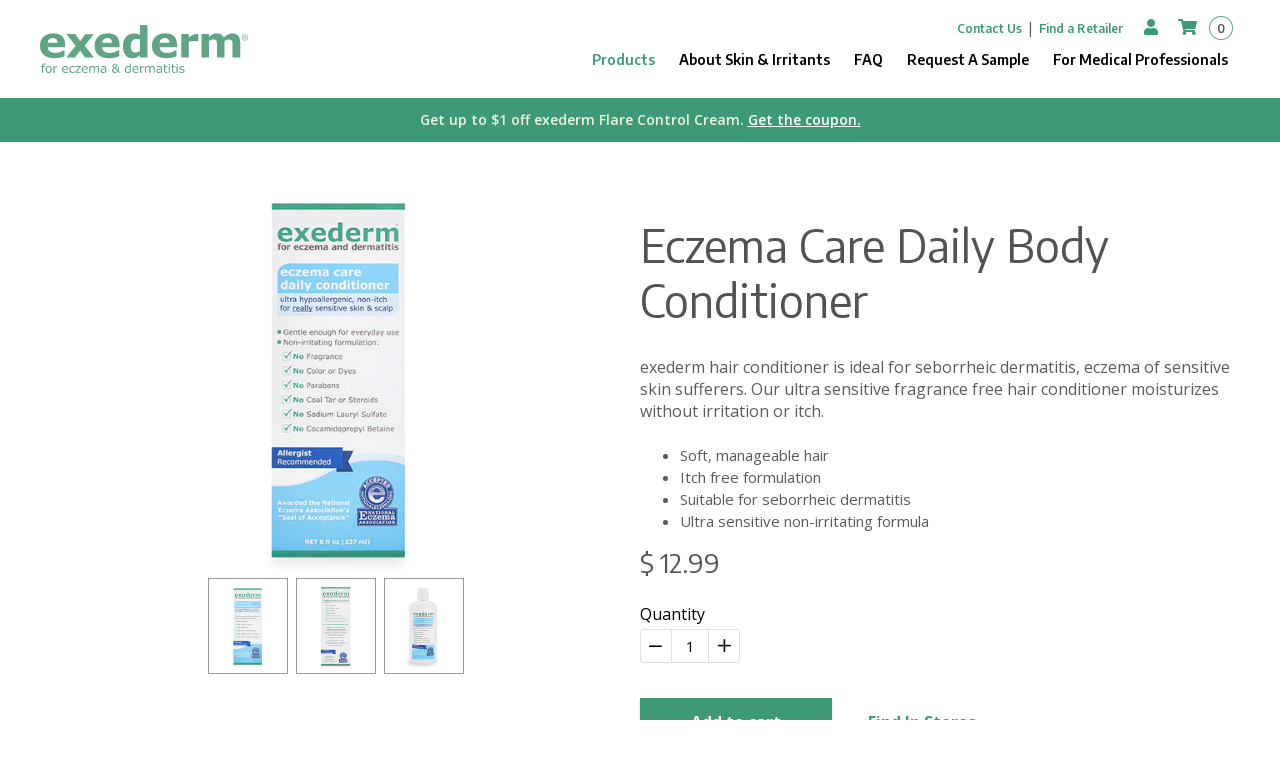

--- FILE ---
content_type: text/html; charset=utf-8
request_url: https://exederm.com/collections/similar-to-eczema-lotion/products/eczema-conditioner
body_size: 26127
content:
<!doctype html>
<!--[if IE 8]><html class="no-js lt-ie9" lang="en"> <![endif]-->
<!--[if IE 9 ]><html class="ie9 no-js" lang="en"> <![endif]-->
<!--[if (gt IE 9)|!(IE)]><!--> <html class="no-js" lang="en"> <!--<![endif]-->

<head>  
  <meta name="viewport" content="width=device-width, initial-scale=1">
  <meta name="google-site-verification" content="kiT8g3axdU1-CT-LemF5yUPAK2DgyB28byufYmpvlhA" />
  <meta name="google-site-verification" content="95ap4hwBjIU1IYZw-ywR2KaYnP8Sv6jmkQ7Np7rZVHM" />

  <!-- Basic page needs ================================================== -->
  <meta charset="utf-8">
  <meta http-equiv="X-UA-Compatible" content="IE=edge">
  
  

  <!-- Swiper Slideshow CSS -->
  <link rel="stylesheet" href="https://unpkg.com/swiper@6.8.2/swiper-bundle.min.css">

<link rel="shortcut icon" href="//exederm.com/cdn/shop/t/13/assets/favicon.ico?v=86325787538633190051765402979" type="image/x-icon" />

  <!-- Title and description ================================================== -->
  <title>
  Eczema Conditioner &ndash; exederm
  </title>

  
  <meta name="description" content="Eczema hair conditioner. Ideal hair conditioner for seborrheic dermatitis or very sensitive skin and scalp. Parabens free hair conditioner. SLS sulfate free conditioner. National Eczema Association approved conditioner for eczema, seborrheic dermatitis, flaky scalp">
  

  <!-- Helpers ================================================== -->
  <!-- /snippets/social-meta-tags.liquid -->


  <meta property="og:type" content="product">
  <meta property="og:title" content="Eczema Conditioner">
  
    <meta property="og:image" content="http://exederm.com/cdn/shop/files/Exederm_8ozAdultConditioner_Tube_Front_grande.jpg?v=1683818840">
    <meta property="og:image:secure_url" content="https://exederm.com/cdn/shop/files/Exederm_8ozAdultConditioner_Tube_Front_grande.jpg?v=1683818840">
  
    <meta property="og:image" content="http://exederm.com/cdn/shop/files/Exederm_8ozAdultConditioner_Box_Back_grande.jpg?v=1683818840">
    <meta property="og:image:secure_url" content="https://exederm.com/cdn/shop/files/Exederm_8ozAdultConditioner_Box_Back_grande.jpg?v=1683818840">
  
    <meta property="og:image" content="http://exederm.com/cdn/shop/files/Exederm_8ozAdultConditioner_Box_Front_grande.jpg?v=1683818840">
    <meta property="og:image:secure_url" content="https://exederm.com/cdn/shop/files/Exederm_8ozAdultConditioner_Box_Front_grande.jpg?v=1683818840">
  
  <meta property="og:description" content="exederm hair conditioner is ideal for seborrheic dermatitis, eczema of sensitive skin sufferers. Our ultra sensitive fragrance free hair conditioner moisturizes without irritation or itch.
 

Soft, manageable hair
Itch free formulation
Suitable for seborrheic dermatitis
Ultra sensitive non-irritating formula
">
  <meta property="og:price:amount" content="12.99">
  <meta property="og:price:currency" content="USD">

<meta property="og:url" content="https://exederm.com/products/eczema-conditioner">
<meta property="og:site_name" content="exederm">




  <meta name="twitter:card" content="summary">


  <meta name="twitter:title" content="Eczema Conditioner">
  <meta name="twitter:description" content="exederm hair conditioner is ideal for seborrheic dermatitis, eczema of sensitive skin sufferers. Our ultra sensitive fragrance free hair conditioner moisturizes without irritation or itch.
 

Soft, ma">
  <meta name="twitter:image" content="https://exederm.com/cdn/shop/files/Exederm_8ozAdultConditioner_Box_Front_grande.jpg?v=1683818840">
  <meta name="twitter:image:width" content="600">
  <meta name="twitter:image:height" content="600">


  <link rel="canonical" href="https://exederm.com/products/eczema-conditioner">
  <meta name="viewport" content="width=device-width,initial-scale=1,shrink-to-fit=no">
  <meta name="theme-color" content="#747474">
  <script src="//exederm.com/cdn/shopifycloud/storefront/assets/themes_support/shopify_common-5f594365.js" type="text/javascript"></script>

  <!-- CSS ================================================== -->

  <link href="//exederm.com/cdn/shop/t/13/assets/exederm.scss.css?v=153922634435707425231765404375" rel="stylesheet" type="text/css" media="all" />
 
  <link href="//exederm.com/cdn/shop/t/13/assets/extra-responsive-columns.css?v=112090311911507102051765402979" rel="stylesheet" type="text/css" media="all" />  
  <link href="//exederm.com/cdn/shop/t/13/assets/compiled.css?v=57576084840429079681765402979" rel="stylesheet" type="text/css" media="all" />
  <!--link rel="stylesheet" href="//cdn.shopify.com/s/files/1/0524/5622/7007/t/2/assets/exederm-2021.css?v=13778068531991572653" rel="stylesheet" type="text/css" media="all" /-->
  <link href='https://fonts.googleapis.com/css?family=Open+Sans:400,300,600,700' rel='stylesheet' type='text/css'>
  <link href='https://fonts.googleapis.com/css?family=Encode+Sans:400,300,600,700' rel='stylesheet' type='text/css'>
  <link href='https://fonts.googleapis.com/css?family=Questrial' rel='stylesheet' type='text/css'>
  
  <!-- Font-Awesome ================================================== -->
  <link rel="stylesheet" href="https://stackpath.bootstrapcdn.com/font-awesome/4.7.0/css/font-awesome.min.css">  

  <!-- Header hook for plugins ================================================== -->
  <script>window.performance && window.performance.mark && window.performance.mark('shopify.content_for_header.start');</script><meta id="shopify-digital-wallet" name="shopify-digital-wallet" content="/12117332/digital_wallets/dialog">
<meta name="shopify-checkout-api-token" content="64f3f768a5a1eacf0d92d647705fbf65">
<link rel="alternate" type="application/json+oembed" href="https://exederm.com/products/eczema-conditioner.oembed">
<script async="async" src="/checkouts/internal/preloads.js?locale=en-US"></script>
<link rel="preconnect" href="https://shop.app" crossorigin="anonymous">
<script async="async" src="https://shop.app/checkouts/internal/preloads.js?locale=en-US&shop_id=12117332" crossorigin="anonymous"></script>
<script id="apple-pay-shop-capabilities" type="application/json">{"shopId":12117332,"countryCode":"US","currencyCode":"USD","merchantCapabilities":["supports3DS"],"merchantId":"gid:\/\/shopify\/Shop\/12117332","merchantName":"exederm","requiredBillingContactFields":["postalAddress","email"],"requiredShippingContactFields":["postalAddress","email"],"shippingType":"shipping","supportedNetworks":["visa","masterCard","amex","discover","elo","jcb"],"total":{"type":"pending","label":"exederm","amount":"1.00"},"shopifyPaymentsEnabled":true,"supportsSubscriptions":true}</script>
<script id="shopify-features" type="application/json">{"accessToken":"64f3f768a5a1eacf0d92d647705fbf65","betas":["rich-media-storefront-analytics"],"domain":"exederm.com","predictiveSearch":true,"shopId":12117332,"locale":"en"}</script>
<script>var Shopify = Shopify || {};
Shopify.shop = "exederm.myshopify.com";
Shopify.locale = "en";
Shopify.currency = {"active":"USD","rate":"1.0"};
Shopify.country = "US";
Shopify.theme = {"name":"Updates Dec 2025","id":156780921085,"schema_name":null,"schema_version":null,"theme_store_id":null,"role":"main"};
Shopify.theme.handle = "null";
Shopify.theme.style = {"id":null,"handle":null};
Shopify.cdnHost = "exederm.com/cdn";
Shopify.routes = Shopify.routes || {};
Shopify.routes.root = "/";</script>
<script type="module">!function(o){(o.Shopify=o.Shopify||{}).modules=!0}(window);</script>
<script>!function(o){function n(){var o=[];function n(){o.push(Array.prototype.slice.apply(arguments))}return n.q=o,n}var t=o.Shopify=o.Shopify||{};t.loadFeatures=n(),t.autoloadFeatures=n()}(window);</script>
<script>
  window.ShopifyPay = window.ShopifyPay || {};
  window.ShopifyPay.apiHost = "shop.app\/pay";
  window.ShopifyPay.redirectState = null;
</script>
<script id="shop-js-analytics" type="application/json">{"pageType":"product"}</script>
<script defer="defer" async type="module" src="//exederm.com/cdn/shopifycloud/shop-js/modules/v2/client.init-shop-cart-sync_C5BV16lS.en.esm.js"></script>
<script defer="defer" async type="module" src="//exederm.com/cdn/shopifycloud/shop-js/modules/v2/chunk.common_CygWptCX.esm.js"></script>
<script type="module">
  await import("//exederm.com/cdn/shopifycloud/shop-js/modules/v2/client.init-shop-cart-sync_C5BV16lS.en.esm.js");
await import("//exederm.com/cdn/shopifycloud/shop-js/modules/v2/chunk.common_CygWptCX.esm.js");

  window.Shopify.SignInWithShop?.initShopCartSync?.({"fedCMEnabled":true,"windoidEnabled":true});

</script>
<script>
  window.Shopify = window.Shopify || {};
  if (!window.Shopify.featureAssets) window.Shopify.featureAssets = {};
  window.Shopify.featureAssets['shop-js'] = {"shop-cart-sync":["modules/v2/client.shop-cart-sync_ZFArdW7E.en.esm.js","modules/v2/chunk.common_CygWptCX.esm.js"],"init-fed-cm":["modules/v2/client.init-fed-cm_CmiC4vf6.en.esm.js","modules/v2/chunk.common_CygWptCX.esm.js"],"shop-button":["modules/v2/client.shop-button_tlx5R9nI.en.esm.js","modules/v2/chunk.common_CygWptCX.esm.js"],"shop-cash-offers":["modules/v2/client.shop-cash-offers_DOA2yAJr.en.esm.js","modules/v2/chunk.common_CygWptCX.esm.js","modules/v2/chunk.modal_D71HUcav.esm.js"],"init-windoid":["modules/v2/client.init-windoid_sURxWdc1.en.esm.js","modules/v2/chunk.common_CygWptCX.esm.js"],"shop-toast-manager":["modules/v2/client.shop-toast-manager_ClPi3nE9.en.esm.js","modules/v2/chunk.common_CygWptCX.esm.js"],"init-shop-email-lookup-coordinator":["modules/v2/client.init-shop-email-lookup-coordinator_B8hsDcYM.en.esm.js","modules/v2/chunk.common_CygWptCX.esm.js"],"init-shop-cart-sync":["modules/v2/client.init-shop-cart-sync_C5BV16lS.en.esm.js","modules/v2/chunk.common_CygWptCX.esm.js"],"avatar":["modules/v2/client.avatar_BTnouDA3.en.esm.js"],"pay-button":["modules/v2/client.pay-button_FdsNuTd3.en.esm.js","modules/v2/chunk.common_CygWptCX.esm.js"],"init-customer-accounts":["modules/v2/client.init-customer-accounts_DxDtT_ad.en.esm.js","modules/v2/client.shop-login-button_C5VAVYt1.en.esm.js","modules/v2/chunk.common_CygWptCX.esm.js","modules/v2/chunk.modal_D71HUcav.esm.js"],"init-shop-for-new-customer-accounts":["modules/v2/client.init-shop-for-new-customer-accounts_ChsxoAhi.en.esm.js","modules/v2/client.shop-login-button_C5VAVYt1.en.esm.js","modules/v2/chunk.common_CygWptCX.esm.js","modules/v2/chunk.modal_D71HUcav.esm.js"],"shop-login-button":["modules/v2/client.shop-login-button_C5VAVYt1.en.esm.js","modules/v2/chunk.common_CygWptCX.esm.js","modules/v2/chunk.modal_D71HUcav.esm.js"],"init-customer-accounts-sign-up":["modules/v2/client.init-customer-accounts-sign-up_CPSyQ0Tj.en.esm.js","modules/v2/client.shop-login-button_C5VAVYt1.en.esm.js","modules/v2/chunk.common_CygWptCX.esm.js","modules/v2/chunk.modal_D71HUcav.esm.js"],"shop-follow-button":["modules/v2/client.shop-follow-button_Cva4Ekp9.en.esm.js","modules/v2/chunk.common_CygWptCX.esm.js","modules/v2/chunk.modal_D71HUcav.esm.js"],"checkout-modal":["modules/v2/client.checkout-modal_BPM8l0SH.en.esm.js","modules/v2/chunk.common_CygWptCX.esm.js","modules/v2/chunk.modal_D71HUcav.esm.js"],"lead-capture":["modules/v2/client.lead-capture_Bi8yE_yS.en.esm.js","modules/v2/chunk.common_CygWptCX.esm.js","modules/v2/chunk.modal_D71HUcav.esm.js"],"shop-login":["modules/v2/client.shop-login_D6lNrXab.en.esm.js","modules/v2/chunk.common_CygWptCX.esm.js","modules/v2/chunk.modal_D71HUcav.esm.js"],"payment-terms":["modules/v2/client.payment-terms_CZxnsJam.en.esm.js","modules/v2/chunk.common_CygWptCX.esm.js","modules/v2/chunk.modal_D71HUcav.esm.js"]};
</script>
<script>(function() {
  var isLoaded = false;
  function asyncLoad() {
    if (isLoaded) return;
    isLoaded = true;
    var urls = ["\/\/secure.apps.shappify.com\/apps\/upsell\/upselljsscript.php?shop=exederm.myshopify.com","https:\/\/chimpstatic.com\/mcjs-connected\/js\/users\/25a66f94fca8defc84549780e\/6edb4014917b0f85abb779d6a.js?shop=exederm.myshopify.com","https:\/\/admin.revenuehunt.com\/embed.js?shop=exederm.myshopify.com","https:\/\/cdn.hextom.com\/js\/quickannouncementbar.js?shop=exederm.myshopify.com"];
    for (var i = 0; i < urls.length; i++) {
      var s = document.createElement('script');
      s.type = 'text/javascript';
      s.async = true;
      s.src = urls[i];
      var x = document.getElementsByTagName('script')[0];
      x.parentNode.insertBefore(s, x);
    }
  };
  if(window.attachEvent) {
    window.attachEvent('onload', asyncLoad);
  } else {
    window.addEventListener('load', asyncLoad, false);
  }
})();</script>
<script id="__st">var __st={"a":12117332,"offset":-18000,"reqid":"c6f11796-7893-4a39-81c0-3b06d5dec4d0-1768652902","pageurl":"exederm.com\/collections\/similar-to-eczema-lotion\/products\/eczema-conditioner","u":"e116cd4cbd4d","p":"product","rtyp":"product","rid":6714549443};</script>
<script>window.ShopifyPaypalV4VisibilityTracking = true;</script>
<script id="captcha-bootstrap">!function(){'use strict';const t='contact',e='account',n='new_comment',o=[[t,t],['blogs',n],['comments',n],[t,'customer']],c=[[e,'customer_login'],[e,'guest_login'],[e,'recover_customer_password'],[e,'create_customer']],r=t=>t.map((([t,e])=>`form[action*='/${t}']:not([data-nocaptcha='true']) input[name='form_type'][value='${e}']`)).join(','),a=t=>()=>t?[...document.querySelectorAll(t)].map((t=>t.form)):[];function s(){const t=[...o],e=r(t);return a(e)}const i='password',u='form_key',d=['recaptcha-v3-token','g-recaptcha-response','h-captcha-response',i],f=()=>{try{return window.sessionStorage}catch{return}},m='__shopify_v',_=t=>t.elements[u];function p(t,e,n=!1){try{const o=window.sessionStorage,c=JSON.parse(o.getItem(e)),{data:r}=function(t){const{data:e,action:n}=t;return t[m]||n?{data:e,action:n}:{data:t,action:n}}(c);for(const[e,n]of Object.entries(r))t.elements[e]&&(t.elements[e].value=n);n&&o.removeItem(e)}catch(o){console.error('form repopulation failed',{error:o})}}const l='form_type',E='cptcha';function T(t){t.dataset[E]=!0}const w=window,h=w.document,L='Shopify',v='ce_forms',y='captcha';let A=!1;((t,e)=>{const n=(g='f06e6c50-85a8-45c8-87d0-21a2b65856fe',I='https://cdn.shopify.com/shopifycloud/storefront-forms-hcaptcha/ce_storefront_forms_captcha_hcaptcha.v1.5.2.iife.js',D={infoText:'Protected by hCaptcha',privacyText:'Privacy',termsText:'Terms'},(t,e,n)=>{const o=w[L][v],c=o.bindForm;if(c)return c(t,g,e,D).then(n);var r;o.q.push([[t,g,e,D],n]),r=I,A||(h.body.append(Object.assign(h.createElement('script'),{id:'captcha-provider',async:!0,src:r})),A=!0)});var g,I,D;w[L]=w[L]||{},w[L][v]=w[L][v]||{},w[L][v].q=[],w[L][y]=w[L][y]||{},w[L][y].protect=function(t,e){n(t,void 0,e),T(t)},Object.freeze(w[L][y]),function(t,e,n,w,h,L){const[v,y,A,g]=function(t,e,n){const i=e?o:[],u=t?c:[],d=[...i,...u],f=r(d),m=r(i),_=r(d.filter((([t,e])=>n.includes(e))));return[a(f),a(m),a(_),s()]}(w,h,L),I=t=>{const e=t.target;return e instanceof HTMLFormElement?e:e&&e.form},D=t=>v().includes(t);t.addEventListener('submit',(t=>{const e=I(t);if(!e)return;const n=D(e)&&!e.dataset.hcaptchaBound&&!e.dataset.recaptchaBound,o=_(e),c=g().includes(e)&&(!o||!o.value);(n||c)&&t.preventDefault(),c&&!n&&(function(t){try{if(!f())return;!function(t){const e=f();if(!e)return;const n=_(t);if(!n)return;const o=n.value;o&&e.removeItem(o)}(t);const e=Array.from(Array(32),(()=>Math.random().toString(36)[2])).join('');!function(t,e){_(t)||t.append(Object.assign(document.createElement('input'),{type:'hidden',name:u})),t.elements[u].value=e}(t,e),function(t,e){const n=f();if(!n)return;const o=[...t.querySelectorAll(`input[type='${i}']`)].map((({name:t})=>t)),c=[...d,...o],r={};for(const[a,s]of new FormData(t).entries())c.includes(a)||(r[a]=s);n.setItem(e,JSON.stringify({[m]:1,action:t.action,data:r}))}(t,e)}catch(e){console.error('failed to persist form',e)}}(e),e.submit())}));const S=(t,e)=>{t&&!t.dataset[E]&&(n(t,e.some((e=>e===t))),T(t))};for(const o of['focusin','change'])t.addEventListener(o,(t=>{const e=I(t);D(e)&&S(e,y())}));const B=e.get('form_key'),M=e.get(l),P=B&&M;t.addEventListener('DOMContentLoaded',(()=>{const t=y();if(P)for(const e of t)e.elements[l].value===M&&p(e,B);[...new Set([...A(),...v().filter((t=>'true'===t.dataset.shopifyCaptcha))])].forEach((e=>S(e,t)))}))}(h,new URLSearchParams(w.location.search),n,t,e,['guest_login'])})(!0,!0)}();</script>
<script integrity="sha256-4kQ18oKyAcykRKYeNunJcIwy7WH5gtpwJnB7kiuLZ1E=" data-source-attribution="shopify.loadfeatures" defer="defer" src="//exederm.com/cdn/shopifycloud/storefront/assets/storefront/load_feature-a0a9edcb.js" crossorigin="anonymous"></script>
<script crossorigin="anonymous" defer="defer" src="//exederm.com/cdn/shopifycloud/storefront/assets/shopify_pay/storefront-65b4c6d7.js?v=20250812"></script>
<script data-source-attribution="shopify.dynamic_checkout.dynamic.init">var Shopify=Shopify||{};Shopify.PaymentButton=Shopify.PaymentButton||{isStorefrontPortableWallets:!0,init:function(){window.Shopify.PaymentButton.init=function(){};var t=document.createElement("script");t.src="https://exederm.com/cdn/shopifycloud/portable-wallets/latest/portable-wallets.en.js",t.type="module",document.head.appendChild(t)}};
</script>
<script data-source-attribution="shopify.dynamic_checkout.buyer_consent">
  function portableWalletsHideBuyerConsent(e){var t=document.getElementById("shopify-buyer-consent"),n=document.getElementById("shopify-subscription-policy-button");t&&n&&(t.classList.add("hidden"),t.setAttribute("aria-hidden","true"),n.removeEventListener("click",e))}function portableWalletsShowBuyerConsent(e){var t=document.getElementById("shopify-buyer-consent"),n=document.getElementById("shopify-subscription-policy-button");t&&n&&(t.classList.remove("hidden"),t.removeAttribute("aria-hidden"),n.addEventListener("click",e))}window.Shopify?.PaymentButton&&(window.Shopify.PaymentButton.hideBuyerConsent=portableWalletsHideBuyerConsent,window.Shopify.PaymentButton.showBuyerConsent=portableWalletsShowBuyerConsent);
</script>
<script data-source-attribution="shopify.dynamic_checkout.cart.bootstrap">document.addEventListener("DOMContentLoaded",(function(){function t(){return document.querySelector("shopify-accelerated-checkout-cart, shopify-accelerated-checkout")}if(t())Shopify.PaymentButton.init();else{new MutationObserver((function(e,n){t()&&(Shopify.PaymentButton.init(),n.disconnect())})).observe(document.body,{childList:!0,subtree:!0})}}));
</script>
<link id="shopify-accelerated-checkout-styles" rel="stylesheet" media="screen" href="https://exederm.com/cdn/shopifycloud/portable-wallets/latest/accelerated-checkout-backwards-compat.css" crossorigin="anonymous">
<style id="shopify-accelerated-checkout-cart">
        #shopify-buyer-consent {
  margin-top: 1em;
  display: inline-block;
  width: 100%;
}

#shopify-buyer-consent.hidden {
  display: none;
}

#shopify-subscription-policy-button {
  background: none;
  border: none;
  padding: 0;
  text-decoration: underline;
  font-size: inherit;
  cursor: pointer;
}

#shopify-subscription-policy-button::before {
  box-shadow: none;
}

      </style>

<script>window.performance && window.performance.mark && window.performance.mark('shopify.content_for_header.end');</script>
  <!-- /snippets/oldIE-js.liquid -->


<!--[if lt IE 9]>
<script src="//cdnjs.cloudflare.com/ajax/libs/html5shiv/3.7.2/html5shiv.min.js" type="text/javascript"></script>
<script src="//exederm.com/cdn/shop/t/13/assets/respond.min.js?v=52248677837542619231765402979" type="text/javascript"></script>
<link href="//exederm.com/cdn/shop/t/13/assets/respond-proxy.html" id="respond-proxy" rel="respond-proxy" />
<link href="//exederm.com/search?q=f1cdba30707977876aab1ab215c0980c" id="respond-redirect" rel="respond-redirect" />
<script src="//exederm.com/search?q=f1cdba30707977876aab1ab215c0980c" type="text/javascript"></script>
<![endif]-->



  <script src="//ajax.googleapis.com/ajax/libs/jquery/1.11.0/jquery.min.js" type="text/javascript"></script>
  <script src="//exederm.com/cdn/shop/t/13/assets/modernizr.min.js?v=137617515274177302221765402979" type="text/javascript"></script>
  <script src="//exederm.com/cdn/shop/t/13/assets/cycle2.js?v=114130172543517180861765402979" type="text/javascript"></script>
  <script src="//exederm.com/cdn/shop/t/13/assets/headertest.js?v=152869078404487743811765402979" type="text/javascript"></script>


  <!-- Yotpo Reviews code ================================================== -->
<script type="text/javascript">(function e(){var e=document.createElement("script");e.type="text/javascript",e.async=true,e.src="//staticw2.yotpo.com/XuSzc9ZFpFwg9u9hrqvF5gG6qBhWn5uXzKiMTSs7/widget.js";var t=document.getElementsByTagName("script")[0];t.parentNode.insertBefore(e,t)})();</script>

  <!-- Font-Awesome ================================================== -->
<!-- <link rel="stylesheet" href="https://stackpath.bootstrapcdn.com/font-awesome/4.7.0/css/font-awesome.min.css"> -->
<script src="https://kit.fontawesome.com/e167f88cf7.js" crossorigin="anonymous"></script>

  <!-- Quick Announcement Bar ================================================== -->
<script type="text/javascript" src="https://s3.amazonaws.com/lastsecondcoupon/js/quickannouncementbar.js?shop=exederm.myshopify.com"></script>

<!--[if lt IE 9]>
<script src="https://html5shim.googlecode.com/svn/trunk/html5.js"></script>
<![endif]-->

  
<!-- BEGIN app block: shopify://apps/minmaxify-order-limits/blocks/app-embed-block/3acfba32-89f3-4377-ae20-cbb9abc48475 --><script type="text/javascript" src="https://limits.minmaxify.com/exederm.myshopify.com?v=82d&r=20220811184551"></script>

<!-- END app block --><link href="https://monorail-edge.shopifysvc.com" rel="dns-prefetch">
<script>(function(){if ("sendBeacon" in navigator && "performance" in window) {try {var session_token_from_headers = performance.getEntriesByType('navigation')[0].serverTiming.find(x => x.name == '_s').description;} catch {var session_token_from_headers = undefined;}var session_cookie_matches = document.cookie.match(/_shopify_s=([^;]*)/);var session_token_from_cookie = session_cookie_matches && session_cookie_matches.length === 2 ? session_cookie_matches[1] : "";var session_token = session_token_from_headers || session_token_from_cookie || "";function handle_abandonment_event(e) {var entries = performance.getEntries().filter(function(entry) {return /monorail-edge.shopifysvc.com/.test(entry.name);});if (!window.abandonment_tracked && entries.length === 0) {window.abandonment_tracked = true;var currentMs = Date.now();var navigation_start = performance.timing.navigationStart;var payload = {shop_id: 12117332,url: window.location.href,navigation_start,duration: currentMs - navigation_start,session_token,page_type: "product"};window.navigator.sendBeacon("https://monorail-edge.shopifysvc.com/v1/produce", JSON.stringify({schema_id: "online_store_buyer_site_abandonment/1.1",payload: payload,metadata: {event_created_at_ms: currentMs,event_sent_at_ms: currentMs}}));}}window.addEventListener('pagehide', handle_abandonment_event);}}());</script>
<script id="web-pixels-manager-setup">(function e(e,d,r,n,o){if(void 0===o&&(o={}),!Boolean(null===(a=null===(i=window.Shopify)||void 0===i?void 0:i.analytics)||void 0===a?void 0:a.replayQueue)){var i,a;window.Shopify=window.Shopify||{};var t=window.Shopify;t.analytics=t.analytics||{};var s=t.analytics;s.replayQueue=[],s.publish=function(e,d,r){return s.replayQueue.push([e,d,r]),!0};try{self.performance.mark("wpm:start")}catch(e){}var l=function(){var e={modern:/Edge?\/(1{2}[4-9]|1[2-9]\d|[2-9]\d{2}|\d{4,})\.\d+(\.\d+|)|Firefox\/(1{2}[4-9]|1[2-9]\d|[2-9]\d{2}|\d{4,})\.\d+(\.\d+|)|Chrom(ium|e)\/(9{2}|\d{3,})\.\d+(\.\d+|)|(Maci|X1{2}).+ Version\/(15\.\d+|(1[6-9]|[2-9]\d|\d{3,})\.\d+)([,.]\d+|)( \(\w+\)|)( Mobile\/\w+|) Safari\/|Chrome.+OPR\/(9{2}|\d{3,})\.\d+\.\d+|(CPU[ +]OS|iPhone[ +]OS|CPU[ +]iPhone|CPU IPhone OS|CPU iPad OS)[ +]+(15[._]\d+|(1[6-9]|[2-9]\d|\d{3,})[._]\d+)([._]\d+|)|Android:?[ /-](13[3-9]|1[4-9]\d|[2-9]\d{2}|\d{4,})(\.\d+|)(\.\d+|)|Android.+Firefox\/(13[5-9]|1[4-9]\d|[2-9]\d{2}|\d{4,})\.\d+(\.\d+|)|Android.+Chrom(ium|e)\/(13[3-9]|1[4-9]\d|[2-9]\d{2}|\d{4,})\.\d+(\.\d+|)|SamsungBrowser\/([2-9]\d|\d{3,})\.\d+/,legacy:/Edge?\/(1[6-9]|[2-9]\d|\d{3,})\.\d+(\.\d+|)|Firefox\/(5[4-9]|[6-9]\d|\d{3,})\.\d+(\.\d+|)|Chrom(ium|e)\/(5[1-9]|[6-9]\d|\d{3,})\.\d+(\.\d+|)([\d.]+$|.*Safari\/(?![\d.]+ Edge\/[\d.]+$))|(Maci|X1{2}).+ Version\/(10\.\d+|(1[1-9]|[2-9]\d|\d{3,})\.\d+)([,.]\d+|)( \(\w+\)|)( Mobile\/\w+|) Safari\/|Chrome.+OPR\/(3[89]|[4-9]\d|\d{3,})\.\d+\.\d+|(CPU[ +]OS|iPhone[ +]OS|CPU[ +]iPhone|CPU IPhone OS|CPU iPad OS)[ +]+(10[._]\d+|(1[1-9]|[2-9]\d|\d{3,})[._]\d+)([._]\d+|)|Android:?[ /-](13[3-9]|1[4-9]\d|[2-9]\d{2}|\d{4,})(\.\d+|)(\.\d+|)|Mobile Safari.+OPR\/([89]\d|\d{3,})\.\d+\.\d+|Android.+Firefox\/(13[5-9]|1[4-9]\d|[2-9]\d{2}|\d{4,})\.\d+(\.\d+|)|Android.+Chrom(ium|e)\/(13[3-9]|1[4-9]\d|[2-9]\d{2}|\d{4,})\.\d+(\.\d+|)|Android.+(UC? ?Browser|UCWEB|U3)[ /]?(15\.([5-9]|\d{2,})|(1[6-9]|[2-9]\d|\d{3,})\.\d+)\.\d+|SamsungBrowser\/(5\.\d+|([6-9]|\d{2,})\.\d+)|Android.+MQ{2}Browser\/(14(\.(9|\d{2,})|)|(1[5-9]|[2-9]\d|\d{3,})(\.\d+|))(\.\d+|)|K[Aa][Ii]OS\/(3\.\d+|([4-9]|\d{2,})\.\d+)(\.\d+|)/},d=e.modern,r=e.legacy,n=navigator.userAgent;return n.match(d)?"modern":n.match(r)?"legacy":"unknown"}(),u="modern"===l?"modern":"legacy",c=(null!=n?n:{modern:"",legacy:""})[u],f=function(e){return[e.baseUrl,"/wpm","/b",e.hashVersion,"modern"===e.buildTarget?"m":"l",".js"].join("")}({baseUrl:d,hashVersion:r,buildTarget:u}),m=function(e){var d=e.version,r=e.bundleTarget,n=e.surface,o=e.pageUrl,i=e.monorailEndpoint;return{emit:function(e){var a=e.status,t=e.errorMsg,s=(new Date).getTime(),l=JSON.stringify({metadata:{event_sent_at_ms:s},events:[{schema_id:"web_pixels_manager_load/3.1",payload:{version:d,bundle_target:r,page_url:o,status:a,surface:n,error_msg:t},metadata:{event_created_at_ms:s}}]});if(!i)return console&&console.warn&&console.warn("[Web Pixels Manager] No Monorail endpoint provided, skipping logging."),!1;try{return self.navigator.sendBeacon.bind(self.navigator)(i,l)}catch(e){}var u=new XMLHttpRequest;try{return u.open("POST",i,!0),u.setRequestHeader("Content-Type","text/plain"),u.send(l),!0}catch(e){return console&&console.warn&&console.warn("[Web Pixels Manager] Got an unhandled error while logging to Monorail."),!1}}}}({version:r,bundleTarget:l,surface:e.surface,pageUrl:self.location.href,monorailEndpoint:e.monorailEndpoint});try{o.browserTarget=l,function(e){var d=e.src,r=e.async,n=void 0===r||r,o=e.onload,i=e.onerror,a=e.sri,t=e.scriptDataAttributes,s=void 0===t?{}:t,l=document.createElement("script"),u=document.querySelector("head"),c=document.querySelector("body");if(l.async=n,l.src=d,a&&(l.integrity=a,l.crossOrigin="anonymous"),s)for(var f in s)if(Object.prototype.hasOwnProperty.call(s,f))try{l.dataset[f]=s[f]}catch(e){}if(o&&l.addEventListener("load",o),i&&l.addEventListener("error",i),u)u.appendChild(l);else{if(!c)throw new Error("Did not find a head or body element to append the script");c.appendChild(l)}}({src:f,async:!0,onload:function(){if(!function(){var e,d;return Boolean(null===(d=null===(e=window.Shopify)||void 0===e?void 0:e.analytics)||void 0===d?void 0:d.initialized)}()){var d=window.webPixelsManager.init(e)||void 0;if(d){var r=window.Shopify.analytics;r.replayQueue.forEach((function(e){var r=e[0],n=e[1],o=e[2];d.publishCustomEvent(r,n,o)})),r.replayQueue=[],r.publish=d.publishCustomEvent,r.visitor=d.visitor,r.initialized=!0}}},onerror:function(){return m.emit({status:"failed",errorMsg:"".concat(f," has failed to load")})},sri:function(e){var d=/^sha384-[A-Za-z0-9+/=]+$/;return"string"==typeof e&&d.test(e)}(c)?c:"",scriptDataAttributes:o}),m.emit({status:"loading"})}catch(e){m.emit({status:"failed",errorMsg:(null==e?void 0:e.message)||"Unknown error"})}}})({shopId: 12117332,storefrontBaseUrl: "https://exederm.com",extensionsBaseUrl: "https://extensions.shopifycdn.com/cdn/shopifycloud/web-pixels-manager",monorailEndpoint: "https://monorail-edge.shopifysvc.com/unstable/produce_batch",surface: "storefront-renderer",enabledBetaFlags: ["2dca8a86"],webPixelsConfigList: [{"id":"67305725","eventPayloadVersion":"v1","runtimeContext":"LAX","scriptVersion":"1","type":"CUSTOM","privacyPurposes":["ANALYTICS"],"name":"Google Analytics tag (migrated)"},{"id":"shopify-app-pixel","configuration":"{}","eventPayloadVersion":"v1","runtimeContext":"STRICT","scriptVersion":"0450","apiClientId":"shopify-pixel","type":"APP","privacyPurposes":["ANALYTICS","MARKETING"]},{"id":"shopify-custom-pixel","eventPayloadVersion":"v1","runtimeContext":"LAX","scriptVersion":"0450","apiClientId":"shopify-pixel","type":"CUSTOM","privacyPurposes":["ANALYTICS","MARKETING"]}],isMerchantRequest: false,initData: {"shop":{"name":"exederm","paymentSettings":{"currencyCode":"USD"},"myshopifyDomain":"exederm.myshopify.com","countryCode":"US","storefrontUrl":"https:\/\/exederm.com"},"customer":null,"cart":null,"checkout":null,"productVariants":[{"price":{"amount":12.99,"currencyCode":"USD"},"product":{"title":"Eczema Conditioner","vendor":"exederm","id":"6714549443","untranslatedTitle":"Eczema Conditioner","url":"\/products\/eczema-conditioner","type":""},"id":"20620208899","image":{"src":"\/\/exederm.com\/cdn\/shop\/files\/Exederm_8ozAdultConditioner_Box_Front.jpg?v=1683818840"},"sku":"2006","title":"Default Title","untranslatedTitle":"Default Title"}],"purchasingCompany":null},},"https://exederm.com/cdn","fcfee988w5aeb613cpc8e4bc33m6693e112",{"modern":"","legacy":""},{"shopId":"12117332","storefrontBaseUrl":"https:\/\/exederm.com","extensionBaseUrl":"https:\/\/extensions.shopifycdn.com\/cdn\/shopifycloud\/web-pixels-manager","surface":"storefront-renderer","enabledBetaFlags":"[\"2dca8a86\"]","isMerchantRequest":"false","hashVersion":"fcfee988w5aeb613cpc8e4bc33m6693e112","publish":"custom","events":"[[\"page_viewed\",{}],[\"product_viewed\",{\"productVariant\":{\"price\":{\"amount\":12.99,\"currencyCode\":\"USD\"},\"product\":{\"title\":\"Eczema Conditioner\",\"vendor\":\"exederm\",\"id\":\"6714549443\",\"untranslatedTitle\":\"Eczema Conditioner\",\"url\":\"\/products\/eczema-conditioner\",\"type\":\"\"},\"id\":\"20620208899\",\"image\":{\"src\":\"\/\/exederm.com\/cdn\/shop\/files\/Exederm_8ozAdultConditioner_Box_Front.jpg?v=1683818840\"},\"sku\":\"2006\",\"title\":\"Default Title\",\"untranslatedTitle\":\"Default Title\"}}]]"});</script><script>
  window.ShopifyAnalytics = window.ShopifyAnalytics || {};
  window.ShopifyAnalytics.meta = window.ShopifyAnalytics.meta || {};
  window.ShopifyAnalytics.meta.currency = 'USD';
  var meta = {"product":{"id":6714549443,"gid":"gid:\/\/shopify\/Product\/6714549443","vendor":"exederm","type":"","handle":"eczema-conditioner","variants":[{"id":20620208899,"price":1299,"name":"Eczema Conditioner","public_title":null,"sku":"2006"}],"remote":false},"page":{"pageType":"product","resourceType":"product","resourceId":6714549443,"requestId":"c6f11796-7893-4a39-81c0-3b06d5dec4d0-1768652902"}};
  for (var attr in meta) {
    window.ShopifyAnalytics.meta[attr] = meta[attr];
  }
</script>
<script class="analytics">
  (function () {
    var customDocumentWrite = function(content) {
      var jquery = null;

      if (window.jQuery) {
        jquery = window.jQuery;
      } else if (window.Checkout && window.Checkout.$) {
        jquery = window.Checkout.$;
      }

      if (jquery) {
        jquery('body').append(content);
      }
    };

    var hasLoggedConversion = function(token) {
      if (token) {
        return document.cookie.indexOf('loggedConversion=' + token) !== -1;
      }
      return false;
    }

    var setCookieIfConversion = function(token) {
      if (token) {
        var twoMonthsFromNow = new Date(Date.now());
        twoMonthsFromNow.setMonth(twoMonthsFromNow.getMonth() + 2);

        document.cookie = 'loggedConversion=' + token + '; expires=' + twoMonthsFromNow;
      }
    }

    var trekkie = window.ShopifyAnalytics.lib = window.trekkie = window.trekkie || [];
    if (trekkie.integrations) {
      return;
    }
    trekkie.methods = [
      'identify',
      'page',
      'ready',
      'track',
      'trackForm',
      'trackLink'
    ];
    trekkie.factory = function(method) {
      return function() {
        var args = Array.prototype.slice.call(arguments);
        args.unshift(method);
        trekkie.push(args);
        return trekkie;
      };
    };
    for (var i = 0; i < trekkie.methods.length; i++) {
      var key = trekkie.methods[i];
      trekkie[key] = trekkie.factory(key);
    }
    trekkie.load = function(config) {
      trekkie.config = config || {};
      trekkie.config.initialDocumentCookie = document.cookie;
      var first = document.getElementsByTagName('script')[0];
      var script = document.createElement('script');
      script.type = 'text/javascript';
      script.onerror = function(e) {
        var scriptFallback = document.createElement('script');
        scriptFallback.type = 'text/javascript';
        scriptFallback.onerror = function(error) {
                var Monorail = {
      produce: function produce(monorailDomain, schemaId, payload) {
        var currentMs = new Date().getTime();
        var event = {
          schema_id: schemaId,
          payload: payload,
          metadata: {
            event_created_at_ms: currentMs,
            event_sent_at_ms: currentMs
          }
        };
        return Monorail.sendRequest("https://" + monorailDomain + "/v1/produce", JSON.stringify(event));
      },
      sendRequest: function sendRequest(endpointUrl, payload) {
        // Try the sendBeacon API
        if (window && window.navigator && typeof window.navigator.sendBeacon === 'function' && typeof window.Blob === 'function' && !Monorail.isIos12()) {
          var blobData = new window.Blob([payload], {
            type: 'text/plain'
          });

          if (window.navigator.sendBeacon(endpointUrl, blobData)) {
            return true;
          } // sendBeacon was not successful

        } // XHR beacon

        var xhr = new XMLHttpRequest();

        try {
          xhr.open('POST', endpointUrl);
          xhr.setRequestHeader('Content-Type', 'text/plain');
          xhr.send(payload);
        } catch (e) {
          console.log(e);
        }

        return false;
      },
      isIos12: function isIos12() {
        return window.navigator.userAgent.lastIndexOf('iPhone; CPU iPhone OS 12_') !== -1 || window.navigator.userAgent.lastIndexOf('iPad; CPU OS 12_') !== -1;
      }
    };
    Monorail.produce('monorail-edge.shopifysvc.com',
      'trekkie_storefront_load_errors/1.1',
      {shop_id: 12117332,
      theme_id: 156780921085,
      app_name: "storefront",
      context_url: window.location.href,
      source_url: "//exederm.com/cdn/s/trekkie.storefront.cd680fe47e6c39ca5d5df5f0a32d569bc48c0f27.min.js"});

        };
        scriptFallback.async = true;
        scriptFallback.src = '//exederm.com/cdn/s/trekkie.storefront.cd680fe47e6c39ca5d5df5f0a32d569bc48c0f27.min.js';
        first.parentNode.insertBefore(scriptFallback, first);
      };
      script.async = true;
      script.src = '//exederm.com/cdn/s/trekkie.storefront.cd680fe47e6c39ca5d5df5f0a32d569bc48c0f27.min.js';
      first.parentNode.insertBefore(script, first);
    };
    trekkie.load(
      {"Trekkie":{"appName":"storefront","development":false,"defaultAttributes":{"shopId":12117332,"isMerchantRequest":null,"themeId":156780921085,"themeCityHash":"3751754436255596126","contentLanguage":"en","currency":"USD","eventMetadataId":"2d0d8e70-1ab9-4037-800f-7ffbda09b1f8"},"isServerSideCookieWritingEnabled":true,"monorailRegion":"shop_domain","enabledBetaFlags":["65f19447"]},"Session Attribution":{},"S2S":{"facebookCapiEnabled":false,"source":"trekkie-storefront-renderer","apiClientId":580111}}
    );

    var loaded = false;
    trekkie.ready(function() {
      if (loaded) return;
      loaded = true;

      window.ShopifyAnalytics.lib = window.trekkie;

      var originalDocumentWrite = document.write;
      document.write = customDocumentWrite;
      try { window.ShopifyAnalytics.merchantGoogleAnalytics.call(this); } catch(error) {};
      document.write = originalDocumentWrite;

      window.ShopifyAnalytics.lib.page(null,{"pageType":"product","resourceType":"product","resourceId":6714549443,"requestId":"c6f11796-7893-4a39-81c0-3b06d5dec4d0-1768652902","shopifyEmitted":true});

      var match = window.location.pathname.match(/checkouts\/(.+)\/(thank_you|post_purchase)/)
      var token = match? match[1]: undefined;
      if (!hasLoggedConversion(token)) {
        setCookieIfConversion(token);
        window.ShopifyAnalytics.lib.track("Viewed Product",{"currency":"USD","variantId":20620208899,"productId":6714549443,"productGid":"gid:\/\/shopify\/Product\/6714549443","name":"Eczema Conditioner","price":"12.99","sku":"2006","brand":"exederm","variant":null,"category":"","nonInteraction":true,"remote":false},undefined,undefined,{"shopifyEmitted":true});
      window.ShopifyAnalytics.lib.track("monorail:\/\/trekkie_storefront_viewed_product\/1.1",{"currency":"USD","variantId":20620208899,"productId":6714549443,"productGid":"gid:\/\/shopify\/Product\/6714549443","name":"Eczema Conditioner","price":"12.99","sku":"2006","brand":"exederm","variant":null,"category":"","nonInteraction":true,"remote":false,"referer":"https:\/\/exederm.com\/collections\/similar-to-eczema-lotion\/products\/eczema-conditioner"});
      }
    });


        var eventsListenerScript = document.createElement('script');
        eventsListenerScript.async = true;
        eventsListenerScript.src = "//exederm.com/cdn/shopifycloud/storefront/assets/shop_events_listener-3da45d37.js";
        document.getElementsByTagName('head')[0].appendChild(eventsListenerScript);

})();</script>
  <script>
  if (!window.ga || (window.ga && typeof window.ga !== 'function')) {
    window.ga = function ga() {
      (window.ga.q = window.ga.q || []).push(arguments);
      if (window.Shopify && window.Shopify.analytics && typeof window.Shopify.analytics.publish === 'function') {
        window.Shopify.analytics.publish("ga_stub_called", {}, {sendTo: "google_osp_migration"});
      }
      console.error("Shopify's Google Analytics stub called with:", Array.from(arguments), "\nSee https://help.shopify.com/manual/promoting-marketing/pixels/pixel-migration#google for more information.");
    };
    if (window.Shopify && window.Shopify.analytics && typeof window.Shopify.analytics.publish === 'function') {
      window.Shopify.analytics.publish("ga_stub_initialized", {}, {sendTo: "google_osp_migration"});
    }
  }
</script>
<script
  defer
  src="https://exederm.com/cdn/shopifycloud/perf-kit/shopify-perf-kit-3.0.4.min.js"
  data-application="storefront-renderer"
  data-shop-id="12117332"
  data-render-region="gcp-us-central1"
  data-page-type="product"
  data-theme-instance-id="156780921085"
  data-theme-name=""
  data-theme-version=""
  data-monorail-region="shop_domain"
  data-resource-timing-sampling-rate="10"
  data-shs="true"
  data-shs-beacon="true"
  data-shs-export-with-fetch="true"
  data-shs-logs-sample-rate="1"
  data-shs-beacon-endpoint="https://exederm.com/api/collect"
></script>
</head>




<body id="eczema-conditioner" class="template-product" >

  <!-- DRAWER FOR NAV MENU ITEMS ON TABLETS & MOBILE  -->
<div
  id="navDrawer__test"
  style="z-index: 999;"
  class="tw-h-full tw-w-300px tw-fixed tw-z-20 tw-top-0 tw-left-0 tw-bg-white tw-overflow-x-hidden tw-pt-6 tw-transform tw--translate-x-300px tw-transition-transform tw-duration-500">
  <a
    class="tw-absolute tw-top-5 tw-right-5 tw-block tw-text-green"
    href="javascript:void(0)"
    id="nav__close-btn">
    <span class="far fa-times fa-2x" aria-label="close menu"></span>
  </a>
  <div class="tw-pt-9">
    
      <hr class=" tw-mx-5 tw-border-t tw-border-t-solid tw-border-gainsboro">
      <!-- need different logic for nav item with individual dropdown lists -->
      
        <a class="nav__dropdown__test tw-flex tw-justify-between tw-items-center tw-py-2 tw-block tw-px-5 tw-text-14px/34px tw-font-open-sans tw-text-black hover:tw-bg-green hover:tw-text-white tw-cursor-pointer" value="#Products__list">
          Products
          <span class="far fa-plus" aria-label="expand submenu"></span>
          <span class="far fa-minus tw-hidden" aria-label="close submenu"></span>
        </a>
        <div id="Products__list" class="tw-bg-aliceblue tw-hidden tw-overflow-hidden">
          <div class="tw-py-2">
            <ul class="tw-m-0 tw-list-none">
              
                <li class="tw-py-2 hover:tw-bg-green hover:tw-text-white">
                  <a class="tw-px-9 tw-text-14px/25px tw-font-open-sans hover:tw-text-white" href="/products/flare-control-cream">Flare Control Cream</a>
                </li>
              
                <li class="tw-py-2 hover:tw-bg-green hover:tw-text-white">
                  <a class="tw-px-9 tw-text-14px/25px tw-font-open-sans hover:tw-text-white" href="/products/intensive-moisturizer">Eczema Moisturizer</a>
                </li>
              
                <li class="tw-py-2 hover:tw-bg-green hover:tw-text-white">
                  <a class="tw-px-9 tw-text-14px/25px tw-font-open-sans hover:tw-text-white" href="/products/eczema-lotion">Eczema Lotion</a>
                </li>
              
                <li class="tw-py-2 hover:tw-bg-green hover:tw-text-white">
                  <a class="tw-px-9 tw-text-14px/25px tw-font-open-sans hover:tw-text-white" href="/products/eczema-wash">Eczema Wash</a>
                </li>
              
                <li class="tw-py-2 hover:tw-bg-green hover:tw-text-white">
                  <a class="tw-px-9 tw-text-14px/25px tw-font-open-sans hover:tw-text-white" href="/products/eczema-shampoo">Eczema Shampoo</a>
                </li>
              
                <li class="tw-py-2 hover:tw-bg-green hover:tw-text-white">
                  <a class="tw-px-9 tw-text-14px/25px tw-font-open-sans hover:tw-text-white" href="/products/eczema-conditioner">Eczema Conditioner</a>
                </li>
              
                <li class="tw-py-2 hover:tw-bg-green hover:tw-text-white">
                  <a class="tw-px-9 tw-text-14px/25px tw-font-open-sans hover:tw-text-white" href="/products/baby-eczema-cream">Baby Eczema Cream</a>
                </li>
              
                <li class="tw-py-2 hover:tw-bg-green hover:tw-text-white">
                  <a class="tw-px-9 tw-text-14px/25px tw-font-open-sans hover:tw-text-white" href="/products/baby-eczema-lotion">Baby Eczema Lotion</a>
                </li>
              
                <li class="tw-py-2 hover:tw-bg-green hover:tw-text-white">
                  <a class="tw-px-9 tw-text-14px/25px tw-font-open-sans hover:tw-text-white" href="/products/baby-eczema-wash">Baby Eczema Wash</a>
                </li>
              
            </ul>
          </div>
        </div>
      
    
      <hr class=" tw-mx-5 tw-border-t tw-border-t-solid tw-border-gainsboro">
      <!-- need different logic for nav item with individual dropdown lists -->
      
        <a href=/pages/about-skin-irritants class="tw-py-2 tw-block tw-px-5 tw-text-14px/34px tw-font-open-sans tw-text-black hover:tw-bg-green hover:tw-text-white">About Skin & Irritants</a>
      
    
      <hr class=" tw-mx-5 tw-border-t tw-border-t-solid tw-border-gainsboro">
      <!-- need different logic for nav item with individual dropdown lists -->
      
        <a href=/pages/faq class="tw-py-2 tw-block tw-px-5 tw-text-14px/34px tw-font-open-sans tw-text-black hover:tw-bg-green hover:tw-text-white">FAQ</a>
      
    
      <hr class=" tw-mx-5 tw-border-t tw-border-t-solid tw-border-gainsboro">
      <!-- need different logic for nav item with individual dropdown lists -->
      
        <a href=/pages/free-exederm-samples class="tw-py-2 tw-block tw-px-5 tw-text-14px/34px tw-font-open-sans tw-text-black hover:tw-bg-green hover:tw-text-white">Request A Sample</a>
      
    
      <hr class=" tw-mx-5 tw-border-t tw-border-t-solid tw-border-gainsboro">
      <!-- need different logic for nav item with individual dropdown lists -->
      
        <a href=/pages/medical-professional-samples class="tw-py-2 tw-block tw-px-5 tw-text-14px/34px tw-font-open-sans tw-text-black hover:tw-bg-green hover:tw-text-white">For Medical Professionals</a>
      
    
    
      <hr class=" tw-mx-5 tw-border-t tw-border-t-solid tw-border-gainsboro">
      <a href=/pages/contact-us class="tw-py-2 tw-block tw-px-5 tw-text-14px/34px tw-font-open-sans tw-text-black hover:tw-bg-green hover:tw-text-white">Contact Us</a>
    
      <hr class=" tw-mx-5 tw-border-t tw-border-t-solid tw-border-gainsboro">
      <a href=/pages/find-a-retailer class="tw-py-2 tw-block tw-px-5 tw-text-14px/34px tw-font-open-sans tw-text-black hover:tw-bg-green hover:tw-text-white">Find A Retailer</a>
    
    <!-- LOGIC TO CONTROL IF USER SEES 'CREATE ACCOUNT' AND 'LOG IN' BUTTONS OR 'ACCOUNT PAGE' BUTTON  -->
    
      <hr class=" tw-mx-5 tw-border-t tw-border-t-solid tw-border-gainsboro">
      <a href="/account/login" class="tw-py-2 tw-block tw-px-5 tw-text-14px/34px tw-font-open-sans tw-text-black hover:tw-bg-green hover:tw-text-white">Login</a>
      <hr class=" tw-mx-5 tw-border-t tw-border-t-solid tw-border-gainsboro">
      <a href="/account/register" class="tw-py-2 tw-block tw-px-5 tw-text-14px/34px tw-font-open-sans tw-text-black hover:tw-bg-green hover:tw-text-white">Create Account</a>
    
  </div>
</div>

<!-- CART DRAWER -->
<div
  id="CartDrawer"
  style="z-index: 9999;"
  class="ajaxcart-popup tw-overflow-y-scroll tw-h-full tw-w-300px tw-fixed tw-z-10 tw-top-0 tw-right-0 tw-transform tw-translate-x-300px tw-bg-footer-gray tw-pt-6 tw-transition-transform tw-duration-500">
  <a
    id="cart__close-btn"
    class="tw-absolute tw-top-5 tw-right-5 tw-block tw-text-green"
    href="javascript:void(0)">
    <span class="far fa-times fa-2x" aria-label="close cart drawer"></span>
  </a>
  <div id="CartContainer" class="tw-px-4 tw-pt-10"></div>
</div>

<script>
  $("#cart__close-btn").on("click", () => toggleCartDrawer(0));
  $("#nav__close-btn").on("click", () => toggleNavDrawer(0));
</script>
  <div id="translate-wrapper__test" class="tw-transition-transform tw-duration-500">

    <!-- HEADER FOR 1024PX AND ABOVE -->
<header class="tw-pt-4 tw-hidden lg:tw-block tw-transition-transform tw-duration-500 page_head tw-z-50 tw-fixed tw-w-full tw-bg-white">
  <div class="tw-container tw-mx-auto xl:tw-max-w-1336px tw-px-10 2xl:tw-px-0 tw-flex tw-justify-between">
    <a href="/" class="tw-w-52 tw-self-center tw-pb-4">
      <svg id="Layer_1" data-name="Layer 1" xmlns="http://www.w3.org/2000/svg" viewBox="0 0 208.37 48.35"><defs><style>.cls-1{fill:#5fa585;}</style></defs><path class="cls-1" d="M25.86,23.19H8.49a5.44,5.44,0,0,0,2.12,4.26,9.37,9.37,0,0,0,5.74,1.48A13,13,0,0,0,21,28.07a14.85,14.85,0,0,0,3.57-1.86h.84V32.3a28.27,28.27,0,0,1-4.85,1.5,25.29,25.29,0,0,1-5,.46q-7.12,0-10.92-3.2T.81,21.93a12.22,12.22,0,0,1,3.6-9.29Q8,9.22,14.27,9.22,20,9.22,23,12.14t2.91,8.4Zm-7.55-4.44a5.29,5.29,0,0,0-1.18-3.59A4.53,4.53,0,0,0,13.65,14a5.54,5.54,0,0,0-3.6,1.14,4.85,4.85,0,0,0-1.58,3.65Z" transform="translate(-0.81 -0.82)"/><path class="cls-1" d="M54.89,33.63H46L41,26.54l-5.2,7.09H27.1l9.34-11.85L27.25,10H36.1l5,7,5-6.95h8.71L45.57,21.62Z" transform="translate(-0.81 -0.82)"/><path class="cls-1" d="M80.49,23.19H63.12a5.44,5.44,0,0,0,2.12,4.26A9.37,9.37,0,0,0,71,28.93a13,13,0,0,0,4.66-.86,14.57,14.57,0,0,0,3.56-1.86h.85V32.3a28.27,28.27,0,0,1-4.85,1.5,25.29,25.29,0,0,1-5,.46q-7.12,0-10.92-3.2t-3.8-9.13A12.22,12.22,0,0,1,59,12.64q3.59-3.42,9.85-3.42c3.86,0,6.75,1,8.69,2.92s2.91,4.74,2.91,8.4Zm-7.55-4.44a5.29,5.29,0,0,0-1.18-3.59A4.53,4.53,0,0,0,68.28,14a5.54,5.54,0,0,0-3.6,1.14,4.85,4.85,0,0,0-1.58,3.65Z" transform="translate(-0.81 -0.82)"/><path class="cls-1" d="M108.56,33.63H101V31.16a16.75,16.75,0,0,1-3.66,2.37,9.72,9.72,0,0,1-3.94.76A8.32,8.32,0,0,1,86.44,31q-2.59-3.33-2.59-9a15,15,0,0,1,.88-5.34,12,12,0,0,1,2.39-4,9.81,9.81,0,0,1,3.47-2.45,10.18,10.18,0,0,1,4.09-.88,11.27,11.27,0,0,1,3.48.45A24.6,24.6,0,0,1,101,10.9V.82h7.61ZM101,27.11V15.48A7.24,7.24,0,0,0,99.27,15a9.68,9.68,0,0,0-1.62-.14,5.4,5.4,0,0,0-4.48,1.86,8.1,8.1,0,0,0-1.5,5.19q0,3.48,1.2,5.06a4.54,4.54,0,0,0,3.85,1.57,6.85,6.85,0,0,0,2.19-.39A7.51,7.51,0,0,0,101,27.11Z" transform="translate(-0.81 -0.82)"/><path class="cls-1" d="M138,23.19H120.6a5.44,5.44,0,0,0,2.12,4.26,9.37,9.37,0,0,0,5.74,1.48,13,13,0,0,0,4.66-.86,14.85,14.85,0,0,0,3.57-1.86h.84V32.3a28.27,28.27,0,0,1-4.85,1.5,25.29,25.29,0,0,1-5,.46q-7.12,0-10.92-3.2t-3.8-9.13a12.22,12.22,0,0,1,3.6-9.29q3.58-3.42,9.85-3.42c3.86,0,6.75,1,8.69,2.92s2.91,4.74,2.91,8.4Zm-7.55-4.44a5.29,5.29,0,0,0-1.18-3.59,4.53,4.53,0,0,0-3.48-1.2,5.54,5.54,0,0,0-3.6,1.14,4.85,4.85,0,0,0-1.58,3.65Z" transform="translate(-0.81 -0.82)"/><path class="cls-1" d="M159.41,17.19h-.67a6.67,6.67,0,0,0-1.56-.26c-.72-.05-1.31-.08-1.79-.08a17.32,17.32,0,0,0-2.86.21,15.75,15.75,0,0,0-2.67.72V33.63h-7.61V10h7.61v3.48a15.89,15.89,0,0,1,4.35-2.85,9.68,9.68,0,0,1,3.41-.71l.91,0,.88.06Z" transform="translate(-0.81 -0.82)"/><path class="cls-1" d="M185.76,16.85V33.63h-7.61V21.8q0-1.73-.09-2.94a5.19,5.19,0,0,0-.46-2,2.34,2.34,0,0,0-1.15-1.11,6.14,6.14,0,0,0-4.33.11,15.28,15.28,0,0,0-1.9,1V33.63h-7.61V10h7.61v2.62A21.1,21.1,0,0,1,174,10.16a9.05,9.05,0,0,1,4-.86,8.12,8.12,0,0,1,4.13,1,7.21,7.21,0,0,1,2.8,3.07,23.29,23.29,0,0,1,4.42-3,9.21,9.21,0,0,1,4.21-1.1,7.3,7.3,0,0,1,5.82,2.3q2,2.3,2,6.62V33.63h-7.61V21.8c0-1.16,0-2.15-.08-2.95a5.2,5.2,0,0,0-.45-2A2.24,2.24,0,0,0,192,15.78a5.58,5.58,0,0,0-2.19-.34,5.68,5.68,0,0,0-1.86.32A14.23,14.23,0,0,0,185.76,16.85Z" transform="translate(-0.81 -0.82)"/><path class="cls-1" d="M206,10.12a3.31,3.31,0,0,1,1.57.41,3,3,0,0,1,1.2,1.18,3.35,3.35,0,0,1,.43,1.61,3.17,3.17,0,0,1-.43,1.59,3,3,0,0,1-1.18,1.19,3.26,3.26,0,0,1-1.59.42,3.21,3.21,0,0,1-1.59-.42,3,3,0,0,1-1.19-1.19,3.22,3.22,0,0,1,0-3.2,2.9,2.9,0,0,1,1.2-1.18A3.31,3.31,0,0,1,206,10.12Zm0,.53a2.7,2.7,0,0,0-1.31.34,2.44,2.44,0,0,0-1,1,2.72,2.72,0,0,0-.36,1.34,2.61,2.61,0,0,0,.35,1.32,2.48,2.48,0,0,0,1,1,2.64,2.64,0,0,0,2.66,0,2.4,2.4,0,0,0,1-1,2.62,2.62,0,0,0,.36-1.32A2.72,2.72,0,0,0,208.3,12a2.44,2.44,0,0,0-1-1A2.72,2.72,0,0,0,206,10.65Zm-1.4,4.44V11.64h1.18a3,3,0,0,1,.88.1.83.83,0,0,1,.43.33.88.88,0,0,1,.16.51.93.93,0,0,1-.27.66,1.08,1.08,0,0,1-.71.31,1,1,0,0,1,.29.18,3.92,3.92,0,0,1,.51.68l.42.68h-.68l-.31-.54a2.79,2.79,0,0,0-.58-.81.7.7,0,0,0-.44-.11h-.33v1.46Zm.55-1.94h.67a1.11,1.11,0,0,0,.66-.14.48.48,0,0,0,.18-.39.44.44,0,0,0-.09-.27.47.47,0,0,0-.23-.18,1.75,1.75,0,0,0-.56-.06h-.63Z" transform="translate(-0.81 -0.82)"/><path class="cls-1" d="M6.32,40.71H6.26l-.49-.11a2.77,2.77,0,0,0-.53-.06,1.46,1.46,0,0,0-1.06.33A1.64,1.64,0,0,0,3.86,42v.23h2v1h-2V49H2.76V43.21H2v-1h.77V42a2.58,2.58,0,0,1,.6-1.84,2.21,2.21,0,0,1,1.72-.64c.25,0,.48,0,.68,0s.39,0,.56.09Z" transform="translate(-0.81 -0.82)"/><path class="cls-1" d="M12.59,45.63a3.73,3.73,0,0,1-.85,2.59,2.85,2.85,0,0,1-2.26,1,2.85,2.85,0,0,1-2.26-1,4.43,4.43,0,0,1,0-5.19,2.85,2.85,0,0,1,2.26-1,2.85,2.85,0,0,1,2.26,1A3.74,3.74,0,0,1,12.59,45.63Zm-1.17,0a3.11,3.11,0,0,0-.51-2,1.75,1.75,0,0,0-1.43-.63,1.74,1.74,0,0,0-1.43.63,3.11,3.11,0,0,0-.51,2,3,3,0,0,0,.52,1.92,1.71,1.71,0,0,0,1.42.65,1.71,1.71,0,0,0,1.42-.65A3,3,0,0,0,11.42,45.63Z" transform="translate(-0.81 -0.82)"/><path class="cls-1" d="M18.35,43.49h-.06a4.88,4.88,0,0,0-1.05-.11,2.37,2.37,0,0,0-1,.23,5,5,0,0,0-.94.6V49H14.15V42.26h1.14v1a5.36,5.36,0,0,1,1.19-.76,2.58,2.58,0,0,1,1.05-.23H18l.39.06Z" transform="translate(-0.81 -0.82)"/><path class="cls-1" d="M29,45.74h-5a2.71,2.71,0,0,0,.19,1.08,2,2,0,0,0,.51.76,2,2,0,0,0,.74.43,2.91,2.91,0,0,0,.95.15,3.67,3.67,0,0,0,1.39-.28,3.35,3.35,0,0,0,1-.54h.06v1.24a10.09,10.09,0,0,1-1.17.4,4.71,4.71,0,0,1-1.25.17,3.64,3.64,0,0,1-2.62-.91,3.41,3.41,0,0,1-.94-2.58,3.71,3.71,0,0,1,.9-2.62,3.1,3.1,0,0,1,2.37-1,2.72,2.72,0,0,1,2.1.8A3.2,3.2,0,0,1,29,45.13Zm-1.1-.87a2.08,2.08,0,0,0-.45-1.38A1.76,1.76,0,0,0,26.12,43a2,2,0,0,0-1.45.53,2.09,2.09,0,0,0-.61,1.33Z" transform="translate(-0.81 -0.82)"/><path class="cls-1" d="M35.53,48.57a7.45,7.45,0,0,1-1.08.42,3.81,3.81,0,0,1-1.08.15A4.09,4.09,0,0,1,32,48.93a2.87,2.87,0,0,1-1-.65,3,3,0,0,1-.68-1.1,4.55,4.55,0,0,1-.24-1.55A3.56,3.56,0,0,1,31,43a3.19,3.19,0,0,1,2.39-.94,4,4,0,0,1,1.14.17,5.84,5.84,0,0,1,1,.39v1.26h-.06a4.7,4.7,0,0,0-1.07-.62,3,3,0,0,0-1.08-.21,1.9,1.9,0,0,0-1.52.64,3.48,3.48,0,0,0,0,3.77,1.86,1.86,0,0,0,1.53.66,3,3,0,0,0,1.34-.33,3.47,3.47,0,0,0,.46-.27,3.41,3.41,0,0,0,.35-.24h.06Z" transform="translate(-0.81 -0.82)"/><path class="cls-1" d="M41.67,49H36.24v-.84l3.92-4.94H36.32v-1h5.25v.81l-3.94,5h4Z" transform="translate(-0.81 -0.82)"/><path class="cls-1" d="M48.65,45.74h-5a2.71,2.71,0,0,0,.19,1.08,2,2,0,0,0,.51.76,2,2,0,0,0,.75.43,2.81,2.81,0,0,0,.94.15,3.67,3.67,0,0,0,1.39-.28,3.35,3.35,0,0,0,1-.54h.06v1.24a9.49,9.49,0,0,1-1.17.4,4.71,4.71,0,0,1-1.25.17,3.64,3.64,0,0,1-2.62-.91,3.45,3.45,0,0,1-.94-2.58,3.71,3.71,0,0,1,.9-2.62,3.1,3.1,0,0,1,2.37-1,2.72,2.72,0,0,1,2.1.8,3.2,3.2,0,0,1,.74,2.26Zm-1.1-.87a2.08,2.08,0,0,0-.45-1.38A1.75,1.75,0,0,0,45.75,43a2,2,0,0,0-1.45.53,2.09,2.09,0,0,0-.61,1.33Z" transform="translate(-0.81 -0.82)"/><path class="cls-1" d="M60,49H58.87V45.16a7.63,7.63,0,0,0,0-.84,1.69,1.69,0,0,0-.17-.64.89.89,0,0,0-.39-.4,1.84,1.84,0,0,0-.75-.13,2.09,2.09,0,0,0-1,.24,5.78,5.78,0,0,0-1,.6c0,.1,0,.2,0,.33s0,.24,0,.36V49H54.53V45.16c0-.3,0-.58,0-.85a1.69,1.69,0,0,0-.17-.64.89.89,0,0,0-.4-.39,1.64,1.64,0,0,0-.74-.13,2.13,2.13,0,0,0-.93.23,5.12,5.12,0,0,0-.93.58v5H50.18V42.26h1.14V43a4.86,4.86,0,0,1,1-.69,2.7,2.7,0,0,1,1.13-.25,2.24,2.24,0,0,1,1.16.29,1.86,1.86,0,0,1,.72.8,5.49,5.49,0,0,1,1.25-.83,2.92,2.92,0,0,1,1.21-.26,2,2,0,0,1,1.63.67A2.94,2.94,0,0,1,60,44.62Z" transform="translate(-0.81 -0.82)"/><path class="cls-1" d="M67.23,49H66.1v-.72l-.41.29a2.85,2.85,0,0,1-.49.29,3.53,3.53,0,0,1-.65.23,3.72,3.72,0,0,1-.87.1,2.17,2.17,0,0,1-1.54-.61A2,2,0,0,1,61.51,47a2.12,2.12,0,0,1,.33-1.24,2.16,2.16,0,0,1,.93-.74,4.72,4.72,0,0,1,1.48-.37c.57-.07,1.19-.11,1.85-.15v-.17a1.35,1.35,0,0,0-.14-.64,1,1,0,0,0-.38-.4,1.72,1.72,0,0,0-.58-.18,4.09,4.09,0,0,0-.71,0,5.25,5.25,0,0,0-1,.11,7.66,7.66,0,0,0-1.13.35h-.06V42.4c.22-.06.54-.12,1-.19a6.57,6.57,0,0,1,1.24-.11,6.49,6.49,0,0,1,1.24.11,2.44,2.44,0,0,1,.91.41,1.84,1.84,0,0,1,.58.71,2.72,2.72,0,0,1,.2,1.09ZM66.1,47.33V45.46l-1.22.09a6.91,6.91,0,0,0-1.11.17,1.93,1.93,0,0,0-.79.43,1.09,1.09,0,0,0-.3.81,1.06,1.06,0,0,0,.35.87,1.66,1.66,0,0,0,1.06.29,2.59,2.59,0,0,0,1.09-.23A4.52,4.52,0,0,0,66.1,47.33Z" transform="translate(-0.81 -0.82)"/><path class="cls-1" d="M80,43.51v.58a6.41,6.41,0,0,1-.15,1.3,5,5,0,0,1-.51,1.38L81.63,49H80.15l-1.38-1.35a4.35,4.35,0,0,1-1.42,1.2,3.56,3.56,0,0,1-1.49.34,3,3,0,0,1-2.08-.74A2.43,2.43,0,0,1,73,46.52a2.52,2.52,0,0,1,.16-1,2.88,2.88,0,0,1,.37-.7,2.6,2.6,0,0,1,.52-.53,4.81,4.81,0,0,1,.63-.44,3.15,3.15,0,0,1-.95-.88,1.9,1.9,0,0,1-.29-1.1,1.83,1.83,0,0,1,.16-.77,2,2,0,0,1,.47-.67,2.44,2.44,0,0,1,.79-.47,3,3,0,0,1,1.07-.18,2.61,2.61,0,0,1,1.69.53,1.65,1.65,0,0,1,.64,1.33,2.7,2.7,0,0,1-.07.6,1.62,1.62,0,0,1-.25.6,2.26,2.26,0,0,1-.55.57,3.15,3.15,0,0,1-.92.46l2.24,2.18a2.59,2.59,0,0,0,.12-.53,3.83,3.83,0,0,0,0-.6c0-.22,0-.48,0-.75v-.71ZM78.2,47.09l-2.88-2.81a1.94,1.94,0,0,0-.37.24,2.1,2.1,0,0,0-.38.4,2.15,2.15,0,0,0-.27.57,2.19,2.19,0,0,0-.11.75,2,2,0,0,0,.51,1.41,1.93,1.93,0,0,0,1.46.54,2.45,2.45,0,0,0,1.11-.27A2.38,2.38,0,0,0,78.2,47.09ZM77,41.81a1.18,1.18,0,0,0-.34-.9,1.2,1.2,0,0,0-.87-.32,1.16,1.16,0,0,0-.9.37,1.21,1.21,0,0,0-.35.9,1.44,1.44,0,0,0,.23.8,3.47,3.47,0,0,0,1,.83,1.89,1.89,0,0,0,.9-.62A1.73,1.73,0,0,0,77,41.81Z" transform="translate(-0.81 -0.82)"/><path class="cls-1" d="M91.76,49H90.63v-.71a4,4,0,0,1-1,.66,2.72,2.72,0,0,1-1.15.24,2.27,2.27,0,0,1-1.91-.93,4.17,4.17,0,0,1-.71-2.57,4.31,4.31,0,0,1,.25-1.53A3.73,3.73,0,0,1,86.74,43a3,3,0,0,1,1-.7,2.76,2.76,0,0,1,1.13-.24,3.79,3.79,0,0,1,.94.11,4.58,4.58,0,0,1,.86.35V39.62h1.13Zm-1.13-1.66V43.47a3.8,3.8,0,0,0-.82-.28,3.84,3.84,0,0,0-.79-.08,1.79,1.79,0,0,0-1.48.66A3,3,0,0,0,87,45.65a3.34,3.34,0,0,0,.41,1.82,1.44,1.44,0,0,0,1.31.63,2.36,2.36,0,0,0,1-.22A3.93,3.93,0,0,0,90.63,47.33Z" transform="translate(-0.81 -0.82)"/><path class="cls-1" d="M99.44,45.74h-5a2.71,2.71,0,0,0,.19,1.08,2,2,0,0,0,.51.76,2,2,0,0,0,.74.43,2.91,2.91,0,0,0,1,.15,3.67,3.67,0,0,0,1.39-.28,3.35,3.35,0,0,0,1-.54h.06v1.24a9.49,9.49,0,0,1-1.17.4,4.71,4.71,0,0,1-1.25.17,3.64,3.64,0,0,1-2.62-.91,3.41,3.41,0,0,1-.94-2.58,3.71,3.71,0,0,1,.9-2.62,3.1,3.1,0,0,1,2.37-1,2.72,2.72,0,0,1,2.1.8,3.2,3.2,0,0,1,.74,2.26Zm-1.1-.87a2.08,2.08,0,0,0-.45-1.38A1.76,1.76,0,0,0,96.54,43a2,2,0,0,0-1.45.53,2.09,2.09,0,0,0-.61,1.33Z" transform="translate(-0.81 -0.82)"/><path class="cls-1" d="M105.17,43.49h-.06a4.53,4.53,0,0,0-.49-.08,4.61,4.61,0,0,0-.56,0,2.45,2.45,0,0,0-1,.23,5.31,5.31,0,0,0-.94.6V49H101V42.26h1.13v1a5.6,5.6,0,0,1,1.19-.76,2.65,2.65,0,0,1,1-.23h.43l.4.06Z" transform="translate(-0.81 -0.82)"/><path class="cls-1" d="M115.87,49h-1.13V45.16a7.63,7.63,0,0,0,0-.84,1.69,1.69,0,0,0-.17-.64.89.89,0,0,0-.39-.4,1.87,1.87,0,0,0-.75-.13,2.06,2.06,0,0,0-1,.24,6.3,6.3,0,0,0-1,.6,2.71,2.71,0,0,1,0,.33c0,.12,0,.24,0,.36V49h-1.14V45.16c0-.3,0-.58,0-.85a1.9,1.9,0,0,0-.17-.64.94.94,0,0,0-.4-.39,1.64,1.64,0,0,0-.74-.13,2.2,2.2,0,0,0-.94.23,5.91,5.91,0,0,0-.93.58v5h-1.13V42.26h1.13V43a5.16,5.16,0,0,1,1.06-.69,2.69,2.69,0,0,1,1.12-.25,2.25,2.25,0,0,1,1.17.29,1.77,1.77,0,0,1,.71.8,5.75,5.75,0,0,1,1.26-.83,2.89,2.89,0,0,1,1.21-.26,2,2,0,0,1,1.63.67,3,3,0,0,1,.53,1.88Z" transform="translate(-0.81 -0.82)"/><path class="cls-1" d="M123.09,49H122v-.72l-.41.29a2.58,2.58,0,0,1-.5.29,3.07,3.07,0,0,1-.65.23,3.56,3.56,0,0,1-.86.1,2.17,2.17,0,0,1-1.54-.61,2,2,0,0,1-.63-1.53,2.12,2.12,0,0,1,.33-1.24,2.16,2.16,0,0,1,.93-.74,4.65,4.65,0,0,1,1.48-.37c.57-.07,1.19-.11,1.85-.15v-.17a1.35,1.35,0,0,0-.14-.64,1,1,0,0,0-.39-.4,1.59,1.59,0,0,0-.57-.18,4.09,4.09,0,0,0-.71,0,5.25,5.25,0,0,0-1,.11,7.77,7.77,0,0,0-1.14.35H118V42.4c.22-.06.54-.12,1-.19a6.57,6.57,0,0,1,1.24-.11,6.49,6.49,0,0,1,1.24.11,2.44,2.44,0,0,1,.91.41,1.84,1.84,0,0,1,.58.71,2.73,2.73,0,0,1,.19,1.09ZM122,47.33V45.46l-1.22.09a6.91,6.91,0,0,0-1.11.17,1.93,1.93,0,0,0-.79.43,1.09,1.09,0,0,0-.3.81,1.06,1.06,0,0,0,.35.87,1.64,1.64,0,0,0,1.06.29,2.59,2.59,0,0,0,1.09-.23A4.52,4.52,0,0,0,122,47.33Z" transform="translate(-0.81 -0.82)"/><path class="cls-1" d="M128.58,48.93c-.21,0-.44.1-.69.14a5.89,5.89,0,0,1-.67,0,2.09,2.09,0,0,1-1.57-.55,2.48,2.48,0,0,1-.54-1.78V43.21h-.76v-1h.76V40.33h1.14v1.93h2.33v1h-2.33v3.07c0,.35,0,.63,0,.83a1.31,1.31,0,0,0,.17.55.89.89,0,0,0,.36.36,1.81,1.81,0,0,0,.71.11,2.38,2.38,0,0,0,.58-.08,3.61,3.61,0,0,0,.43-.14h.06Z" transform="translate(-0.81 -0.82)"/><path class="cls-1" d="M131,41.13h-1.27V40H131ZM130.91,49h-1.13V42.26h1.13Z" transform="translate(-0.81 -0.82)"/><path class="cls-1" d="M136.46,48.93c-.21,0-.44.1-.69.14a6,6,0,0,1-.68,0,2.08,2.08,0,0,1-1.56-.55,2.48,2.48,0,0,1-.54-1.78V43.21h-.76v-1H133V40.33h1.13v1.93h2.34v1h-2.34v3.07c0,.35,0,.63,0,.83a1.18,1.18,0,0,0,.17.55.83.83,0,0,0,.36.36,1.81,1.81,0,0,0,.71.11,2.45,2.45,0,0,0,.58-.08,4.38,4.38,0,0,0,.43-.14h.06Z" transform="translate(-0.81 -0.82)"/><path class="cls-1" d="M138.86,41.13h-1.28V40h1.28ZM138.79,49h-1.13V42.26h1.13Z" transform="translate(-0.81 -0.82)"/><path class="cls-1" d="M145.65,47.05a1.82,1.82,0,0,1-.76,1.51,3.34,3.34,0,0,1-2.08.59,4.89,4.89,0,0,1-1.37-.18,5.46,5.46,0,0,1-1.05-.38V47.31h.06a4.63,4.63,0,0,0,1.2.65,3.81,3.81,0,0,0,1.25.23,2.37,2.37,0,0,0,1.17-.24.81.81,0,0,0,.42-.76.78.78,0,0,0-.22-.6,2.13,2.13,0,0,0-.88-.35l-.63-.12c-.26,0-.5-.1-.71-.16a2.42,2.42,0,0,1-1.26-.69,1.76,1.76,0,0,1-.37-1.12,1.85,1.85,0,0,1,.17-.78,1.93,1.93,0,0,1,.52-.66,2.59,2.59,0,0,1,.86-.45,3.9,3.9,0,0,1,1.17-.16,5.71,5.71,0,0,1,1.22.14,4.91,4.91,0,0,1,1,.36v1.21h-.06a4.38,4.38,0,0,0-1.06-.54,3.77,3.77,0,0,0-1.22-.21,2.08,2.08,0,0,0-1,.23.84.84,0,0,0-.17,1.34,2.05,2.05,0,0,0,.82.34l.7.15c.26,0,.47.09.65.13a2.4,2.4,0,0,1,1.21.62A1.62,1.62,0,0,1,145.65,47.05Z" transform="translate(-0.81 -0.82)"/></svg>
    </a>

    <div class="tw-text-right">
      <a class="tw-font-encode-sans tw-text-green tw-font-semibold tw-text-12px/16px" href="/pages/contact-us">Contact Us</a>
      <span>|</span>
      <a class="tw-font-encode-sans tw-text-green tw-font-semibold tw-text-12px/16px" href="/pages/find-a-retailer">Find a Retailer</a>
      <a
        aria-label="go to account"
        class="tw-px-4 tw-text-green"
        href="/account">
        <i class="fa fa-user"></i>
      </a>
      <a
        href="#"
        class="openCart tw-text-green"
        aria-label="go to cart">
        <span class="fa fa-shopping-cart" aria-hidden="true"></span>
        <span id="CartCount">
          <span class="cart-bg">
            <span class="qty">0</span>
          </span>
        </span>
      </a>

      <ul class="tw-list-none tw-flex tw-m-0">
        
          
          
            <li class="tw-group tw-pb-4">
              <a href="/pages/products" class="tw-whitespace-nowrap tw-block tw-text-green tw-py-3 tw-px-2 xl:tw-px-3 tw-text-14px/20px tw-font-semibold tw-font-encode-sans">
                Products
              </a>
              <div style="background-color: #f9f9f9; margin-top: 15px" class="tw-hidden group-hover:tw-block tw-shadow-0-2-6-33 tw-text-left tw-w-72 tw-absolute tw-z-10">
                <ul class="tw-m-0 tw-list-none">
                  
                    
                    <li class="tw-py-3 hover:tw-bg-green tw-text-matterhorn hover:tw-text-white">
                      <a
                        style="color: inherit"
                        class="tw-px-6 tw-text-14px/25px tw-font-open-sans"
                        href="/products/flare-control-cream">Flare Control Cream</a>
                    </li>
                  
                    
                    <li class="tw-py-3 hover:tw-bg-green tw-text-matterhorn hover:tw-text-white">
                      <a
                        style="color: inherit"
                        class="tw-px-6 tw-text-14px/25px tw-font-open-sans"
                        href="/products/intensive-moisturizer">Eczema Moisturizer</a>
                    </li>
                  
                    
                    <li class="tw-py-3 hover:tw-bg-green tw-text-matterhorn hover:tw-text-white">
                      <a
                        style="color: inherit"
                        class="tw-px-6 tw-text-14px/25px tw-font-open-sans"
                        href="/products/eczema-lotion">Eczema Lotion</a>
                    </li>
                  
                    
                    <li class="tw-py-3 hover:tw-bg-green tw-text-matterhorn hover:tw-text-white">
                      <a
                        style="color: inherit"
                        class="tw-px-6 tw-text-14px/25px tw-font-open-sans"
                        href="/products/eczema-wash">Eczema Wash</a>
                    </li>
                  
                    
                    <li class="tw-py-3 hover:tw-bg-green tw-text-matterhorn hover:tw-text-white">
                      <a
                        style="color: inherit"
                        class="tw-px-6 tw-text-14px/25px tw-font-open-sans"
                        href="/products/eczema-shampoo">Eczema Shampoo</a>
                    </li>
                  
                    
                    <li class="tw-py-3 hover:tw-bg-green tw-text-white tw-bg-green hover:tw-text-white">
                      <a
                        style="color: inherit"
                        class="tw-px-6 tw-text-14px/25px tw-font-open-sans"
                        href="/products/eczema-conditioner">Eczema Conditioner</a>
                    </li>
                  
                    
                    <li class="tw-py-3 hover:tw-bg-green tw-text-matterhorn hover:tw-text-white">
                      <a
                        style="color: inherit"
                        class="tw-px-6 tw-text-14px/25px tw-font-open-sans"
                        href="/products/baby-eczema-cream">Baby Eczema Cream</a>
                    </li>
                  
                    
                    <li class="tw-py-3 hover:tw-bg-green tw-text-matterhorn hover:tw-text-white">
                      <a
                        style="color: inherit"
                        class="tw-px-6 tw-text-14px/25px tw-font-open-sans"
                        href="/products/baby-eczema-lotion">Baby Eczema Lotion</a>
                    </li>
                  
                    
                    <li class="tw-py-3 hover:tw-bg-green tw-text-matterhorn hover:tw-text-white">
                      <a
                        style="color: inherit"
                        class="tw-px-6 tw-text-14px/25px tw-font-open-sans"
                        href="/products/baby-eczema-wash">Baby Eczema Wash</a>
                    </li>
                  
                </ul>
              </div>
            </li>
          
        
          
          
            <li>
              <a href="/pages/about-skin-irritants" class="tw-whitespace-nowrap tw-block tw-text-black tw-py-3 tw-px-2 xl:tw-px-3 tw-text-14px/20px tw-font-semibold tw-font-encode-sans">
                About Skin & Irritants
              </a>
            </li>
          
        
          
          
            <li>
              <a href="/pages/faq" class="tw-whitespace-nowrap tw-block tw-text-black tw-py-3 tw-px-2 xl:tw-px-3 tw-text-14px/20px tw-font-semibold tw-font-encode-sans">
                FAQ
              </a>
            </li>
          
        
          
          
            <li>
              <a href="/pages/free-exederm-samples" class="tw-whitespace-nowrap tw-block tw-text-black tw-py-3 tw-px-2 xl:tw-px-3 tw-text-14px/20px tw-font-semibold tw-font-encode-sans">
                Request A Sample
              </a>
            </li>
          
        
          
          
            <li>
              <a href="/pages/medical-professional-samples" class="tw-whitespace-nowrap tw-block tw-text-black tw-py-3 tw-px-2 xl:tw-px-3 tw-text-14px/20px tw-font-semibold tw-font-encode-sans">
                For Medical Professionals
              </a>
            </li>
          
        
      </ul>
    </div>
  </div>
</header>
<div style="height: 98px;" class="tw-hidden lg:tw-block"></div>

<!-- HEADER FOR SCREEN SIZES BELOW 1024PX -->
<header id="page_head" class="lg:tw-hidden tw-py-6 tw-transition-transform tw-duration-500 page_head tw-fixed tw-bg-white tw-w-full tw-z-50">
  <div class="tw-container tw-mx-auto tw-px-5 md:tw-px-10 tw-flex tw-justify-between">
    <a href="/" class="tw-w-52">
      <svg id="Layer_1" data-name="Layer 1" xmlns="http://www.w3.org/2000/svg" viewBox="0 0 208.37 48.35"><defs><style>.cls-1{fill:#5fa585;}</style></defs><path class="cls-1" d="M25.86,23.19H8.49a5.44,5.44,0,0,0,2.12,4.26,9.37,9.37,0,0,0,5.74,1.48A13,13,0,0,0,21,28.07a14.85,14.85,0,0,0,3.57-1.86h.84V32.3a28.27,28.27,0,0,1-4.85,1.5,25.29,25.29,0,0,1-5,.46q-7.12,0-10.92-3.2T.81,21.93a12.22,12.22,0,0,1,3.6-9.29Q8,9.22,14.27,9.22,20,9.22,23,12.14t2.91,8.4Zm-7.55-4.44a5.29,5.29,0,0,0-1.18-3.59A4.53,4.53,0,0,0,13.65,14a5.54,5.54,0,0,0-3.6,1.14,4.85,4.85,0,0,0-1.58,3.65Z" transform="translate(-0.81 -0.82)"/><path class="cls-1" d="M54.89,33.63H46L41,26.54l-5.2,7.09H27.1l9.34-11.85L27.25,10H36.1l5,7,5-6.95h8.71L45.57,21.62Z" transform="translate(-0.81 -0.82)"/><path class="cls-1" d="M80.49,23.19H63.12a5.44,5.44,0,0,0,2.12,4.26A9.37,9.37,0,0,0,71,28.93a13,13,0,0,0,4.66-.86,14.57,14.57,0,0,0,3.56-1.86h.85V32.3a28.27,28.27,0,0,1-4.85,1.5,25.29,25.29,0,0,1-5,.46q-7.12,0-10.92-3.2t-3.8-9.13A12.22,12.22,0,0,1,59,12.64q3.59-3.42,9.85-3.42c3.86,0,6.75,1,8.69,2.92s2.91,4.74,2.91,8.4Zm-7.55-4.44a5.29,5.29,0,0,0-1.18-3.59A4.53,4.53,0,0,0,68.28,14a5.54,5.54,0,0,0-3.6,1.14,4.85,4.85,0,0,0-1.58,3.65Z" transform="translate(-0.81 -0.82)"/><path class="cls-1" d="M108.56,33.63H101V31.16a16.75,16.75,0,0,1-3.66,2.37,9.72,9.72,0,0,1-3.94.76A8.32,8.32,0,0,1,86.44,31q-2.59-3.33-2.59-9a15,15,0,0,1,.88-5.34,12,12,0,0,1,2.39-4,9.81,9.81,0,0,1,3.47-2.45,10.18,10.18,0,0,1,4.09-.88,11.27,11.27,0,0,1,3.48.45A24.6,24.6,0,0,1,101,10.9V.82h7.61ZM101,27.11V15.48A7.24,7.24,0,0,0,99.27,15a9.68,9.68,0,0,0-1.62-.14,5.4,5.4,0,0,0-4.48,1.86,8.1,8.1,0,0,0-1.5,5.19q0,3.48,1.2,5.06a4.54,4.54,0,0,0,3.85,1.57,6.85,6.85,0,0,0,2.19-.39A7.51,7.51,0,0,0,101,27.11Z" transform="translate(-0.81 -0.82)"/><path class="cls-1" d="M138,23.19H120.6a5.44,5.44,0,0,0,2.12,4.26,9.37,9.37,0,0,0,5.74,1.48,13,13,0,0,0,4.66-.86,14.85,14.85,0,0,0,3.57-1.86h.84V32.3a28.27,28.27,0,0,1-4.85,1.5,25.29,25.29,0,0,1-5,.46q-7.12,0-10.92-3.2t-3.8-9.13a12.22,12.22,0,0,1,3.6-9.29q3.58-3.42,9.85-3.42c3.86,0,6.75,1,8.69,2.92s2.91,4.74,2.91,8.4Zm-7.55-4.44a5.29,5.29,0,0,0-1.18-3.59,4.53,4.53,0,0,0-3.48-1.2,5.54,5.54,0,0,0-3.6,1.14,4.85,4.85,0,0,0-1.58,3.65Z" transform="translate(-0.81 -0.82)"/><path class="cls-1" d="M159.41,17.19h-.67a6.67,6.67,0,0,0-1.56-.26c-.72-.05-1.31-.08-1.79-.08a17.32,17.32,0,0,0-2.86.21,15.75,15.75,0,0,0-2.67.72V33.63h-7.61V10h7.61v3.48a15.89,15.89,0,0,1,4.35-2.85,9.68,9.68,0,0,1,3.41-.71l.91,0,.88.06Z" transform="translate(-0.81 -0.82)"/><path class="cls-1" d="M185.76,16.85V33.63h-7.61V21.8q0-1.73-.09-2.94a5.19,5.19,0,0,0-.46-2,2.34,2.34,0,0,0-1.15-1.11,6.14,6.14,0,0,0-4.33.11,15.28,15.28,0,0,0-1.9,1V33.63h-7.61V10h7.61v2.62A21.1,21.1,0,0,1,174,10.16a9.05,9.05,0,0,1,4-.86,8.12,8.12,0,0,1,4.13,1,7.21,7.21,0,0,1,2.8,3.07,23.29,23.29,0,0,1,4.42-3,9.21,9.21,0,0,1,4.21-1.1,7.3,7.3,0,0,1,5.82,2.3q2,2.3,2,6.62V33.63h-7.61V21.8c0-1.16,0-2.15-.08-2.95a5.2,5.2,0,0,0-.45-2A2.24,2.24,0,0,0,192,15.78a5.58,5.58,0,0,0-2.19-.34,5.68,5.68,0,0,0-1.86.32A14.23,14.23,0,0,0,185.76,16.85Z" transform="translate(-0.81 -0.82)"/><path class="cls-1" d="M206,10.12a3.31,3.31,0,0,1,1.57.41,3,3,0,0,1,1.2,1.18,3.35,3.35,0,0,1,.43,1.61,3.17,3.17,0,0,1-.43,1.59,3,3,0,0,1-1.18,1.19,3.26,3.26,0,0,1-1.59.42,3.21,3.21,0,0,1-1.59-.42,3,3,0,0,1-1.19-1.19,3.22,3.22,0,0,1,0-3.2,2.9,2.9,0,0,1,1.2-1.18A3.31,3.31,0,0,1,206,10.12Zm0,.53a2.7,2.7,0,0,0-1.31.34,2.44,2.44,0,0,0-1,1,2.72,2.72,0,0,0-.36,1.34,2.61,2.61,0,0,0,.35,1.32,2.48,2.48,0,0,0,1,1,2.64,2.64,0,0,0,2.66,0,2.4,2.4,0,0,0,1-1,2.62,2.62,0,0,0,.36-1.32A2.72,2.72,0,0,0,208.3,12a2.44,2.44,0,0,0-1-1A2.72,2.72,0,0,0,206,10.65Zm-1.4,4.44V11.64h1.18a3,3,0,0,1,.88.1.83.83,0,0,1,.43.33.88.88,0,0,1,.16.51.93.93,0,0,1-.27.66,1.08,1.08,0,0,1-.71.31,1,1,0,0,1,.29.18,3.92,3.92,0,0,1,.51.68l.42.68h-.68l-.31-.54a2.79,2.79,0,0,0-.58-.81.7.7,0,0,0-.44-.11h-.33v1.46Zm.55-1.94h.67a1.11,1.11,0,0,0,.66-.14.48.48,0,0,0,.18-.39.44.44,0,0,0-.09-.27.47.47,0,0,0-.23-.18,1.75,1.75,0,0,0-.56-.06h-.63Z" transform="translate(-0.81 -0.82)"/><path class="cls-1" d="M6.32,40.71H6.26l-.49-.11a2.77,2.77,0,0,0-.53-.06,1.46,1.46,0,0,0-1.06.33A1.64,1.64,0,0,0,3.86,42v.23h2v1h-2V49H2.76V43.21H2v-1h.77V42a2.58,2.58,0,0,1,.6-1.84,2.21,2.21,0,0,1,1.72-.64c.25,0,.48,0,.68,0s.39,0,.56.09Z" transform="translate(-0.81 -0.82)"/><path class="cls-1" d="M12.59,45.63a3.73,3.73,0,0,1-.85,2.59,2.85,2.85,0,0,1-2.26,1,2.85,2.85,0,0,1-2.26-1,4.43,4.43,0,0,1,0-5.19,2.85,2.85,0,0,1,2.26-1,2.85,2.85,0,0,1,2.26,1A3.74,3.74,0,0,1,12.59,45.63Zm-1.17,0a3.11,3.11,0,0,0-.51-2,1.75,1.75,0,0,0-1.43-.63,1.74,1.74,0,0,0-1.43.63,3.11,3.11,0,0,0-.51,2,3,3,0,0,0,.52,1.92,1.71,1.71,0,0,0,1.42.65,1.71,1.71,0,0,0,1.42-.65A3,3,0,0,0,11.42,45.63Z" transform="translate(-0.81 -0.82)"/><path class="cls-1" d="M18.35,43.49h-.06a4.88,4.88,0,0,0-1.05-.11,2.37,2.37,0,0,0-1,.23,5,5,0,0,0-.94.6V49H14.15V42.26h1.14v1a5.36,5.36,0,0,1,1.19-.76,2.58,2.58,0,0,1,1.05-.23H18l.39.06Z" transform="translate(-0.81 -0.82)"/><path class="cls-1" d="M29,45.74h-5a2.71,2.71,0,0,0,.19,1.08,2,2,0,0,0,.51.76,2,2,0,0,0,.74.43,2.91,2.91,0,0,0,.95.15,3.67,3.67,0,0,0,1.39-.28,3.35,3.35,0,0,0,1-.54h.06v1.24a10.09,10.09,0,0,1-1.17.4,4.71,4.71,0,0,1-1.25.17,3.64,3.64,0,0,1-2.62-.91,3.41,3.41,0,0,1-.94-2.58,3.71,3.71,0,0,1,.9-2.62,3.1,3.1,0,0,1,2.37-1,2.72,2.72,0,0,1,2.1.8A3.2,3.2,0,0,1,29,45.13Zm-1.1-.87a2.08,2.08,0,0,0-.45-1.38A1.76,1.76,0,0,0,26.12,43a2,2,0,0,0-1.45.53,2.09,2.09,0,0,0-.61,1.33Z" transform="translate(-0.81 -0.82)"/><path class="cls-1" d="M35.53,48.57a7.45,7.45,0,0,1-1.08.42,3.81,3.81,0,0,1-1.08.15A4.09,4.09,0,0,1,32,48.93a2.87,2.87,0,0,1-1-.65,3,3,0,0,1-.68-1.1,4.55,4.55,0,0,1-.24-1.55A3.56,3.56,0,0,1,31,43a3.19,3.19,0,0,1,2.39-.94,4,4,0,0,1,1.14.17,5.84,5.84,0,0,1,1,.39v1.26h-.06a4.7,4.7,0,0,0-1.07-.62,3,3,0,0,0-1.08-.21,1.9,1.9,0,0,0-1.52.64,3.48,3.48,0,0,0,0,3.77,1.86,1.86,0,0,0,1.53.66,3,3,0,0,0,1.34-.33,3.47,3.47,0,0,0,.46-.27,3.41,3.41,0,0,0,.35-.24h.06Z" transform="translate(-0.81 -0.82)"/><path class="cls-1" d="M41.67,49H36.24v-.84l3.92-4.94H36.32v-1h5.25v.81l-3.94,5h4Z" transform="translate(-0.81 -0.82)"/><path class="cls-1" d="M48.65,45.74h-5a2.71,2.71,0,0,0,.19,1.08,2,2,0,0,0,.51.76,2,2,0,0,0,.75.43,2.81,2.81,0,0,0,.94.15,3.67,3.67,0,0,0,1.39-.28,3.35,3.35,0,0,0,1-.54h.06v1.24a9.49,9.49,0,0,1-1.17.4,4.71,4.71,0,0,1-1.25.17,3.64,3.64,0,0,1-2.62-.91,3.45,3.45,0,0,1-.94-2.58,3.71,3.71,0,0,1,.9-2.62,3.1,3.1,0,0,1,2.37-1,2.72,2.72,0,0,1,2.1.8,3.2,3.2,0,0,1,.74,2.26Zm-1.1-.87a2.08,2.08,0,0,0-.45-1.38A1.75,1.75,0,0,0,45.75,43a2,2,0,0,0-1.45.53,2.09,2.09,0,0,0-.61,1.33Z" transform="translate(-0.81 -0.82)"/><path class="cls-1" d="M60,49H58.87V45.16a7.63,7.63,0,0,0,0-.84,1.69,1.69,0,0,0-.17-.64.89.89,0,0,0-.39-.4,1.84,1.84,0,0,0-.75-.13,2.09,2.09,0,0,0-1,.24,5.78,5.78,0,0,0-1,.6c0,.1,0,.2,0,.33s0,.24,0,.36V49H54.53V45.16c0-.3,0-.58,0-.85a1.69,1.69,0,0,0-.17-.64.89.89,0,0,0-.4-.39,1.64,1.64,0,0,0-.74-.13,2.13,2.13,0,0,0-.93.23,5.12,5.12,0,0,0-.93.58v5H50.18V42.26h1.14V43a4.86,4.86,0,0,1,1-.69,2.7,2.7,0,0,1,1.13-.25,2.24,2.24,0,0,1,1.16.29,1.86,1.86,0,0,1,.72.8,5.49,5.49,0,0,1,1.25-.83,2.92,2.92,0,0,1,1.21-.26,2,2,0,0,1,1.63.67A2.94,2.94,0,0,1,60,44.62Z" transform="translate(-0.81 -0.82)"/><path class="cls-1" d="M67.23,49H66.1v-.72l-.41.29a2.85,2.85,0,0,1-.49.29,3.53,3.53,0,0,1-.65.23,3.72,3.72,0,0,1-.87.1,2.17,2.17,0,0,1-1.54-.61A2,2,0,0,1,61.51,47a2.12,2.12,0,0,1,.33-1.24,2.16,2.16,0,0,1,.93-.74,4.72,4.72,0,0,1,1.48-.37c.57-.07,1.19-.11,1.85-.15v-.17a1.35,1.35,0,0,0-.14-.64,1,1,0,0,0-.38-.4,1.72,1.72,0,0,0-.58-.18,4.09,4.09,0,0,0-.71,0,5.25,5.25,0,0,0-1,.11,7.66,7.66,0,0,0-1.13.35h-.06V42.4c.22-.06.54-.12,1-.19a6.57,6.57,0,0,1,1.24-.11,6.49,6.49,0,0,1,1.24.11,2.44,2.44,0,0,1,.91.41,1.84,1.84,0,0,1,.58.71,2.72,2.72,0,0,1,.2,1.09ZM66.1,47.33V45.46l-1.22.09a6.91,6.91,0,0,0-1.11.17,1.93,1.93,0,0,0-.79.43,1.09,1.09,0,0,0-.3.81,1.06,1.06,0,0,0,.35.87,1.66,1.66,0,0,0,1.06.29,2.59,2.59,0,0,0,1.09-.23A4.52,4.52,0,0,0,66.1,47.33Z" transform="translate(-0.81 -0.82)"/><path class="cls-1" d="M80,43.51v.58a6.41,6.41,0,0,1-.15,1.3,5,5,0,0,1-.51,1.38L81.63,49H80.15l-1.38-1.35a4.35,4.35,0,0,1-1.42,1.2,3.56,3.56,0,0,1-1.49.34,3,3,0,0,1-2.08-.74A2.43,2.43,0,0,1,73,46.52a2.52,2.52,0,0,1,.16-1,2.88,2.88,0,0,1,.37-.7,2.6,2.6,0,0,1,.52-.53,4.81,4.81,0,0,1,.63-.44,3.15,3.15,0,0,1-.95-.88,1.9,1.9,0,0,1-.29-1.1,1.83,1.83,0,0,1,.16-.77,2,2,0,0,1,.47-.67,2.44,2.44,0,0,1,.79-.47,3,3,0,0,1,1.07-.18,2.61,2.61,0,0,1,1.69.53,1.65,1.65,0,0,1,.64,1.33,2.7,2.7,0,0,1-.07.6,1.62,1.62,0,0,1-.25.6,2.26,2.26,0,0,1-.55.57,3.15,3.15,0,0,1-.92.46l2.24,2.18a2.59,2.59,0,0,0,.12-.53,3.83,3.83,0,0,0,0-.6c0-.22,0-.48,0-.75v-.71ZM78.2,47.09l-2.88-2.81a1.94,1.94,0,0,0-.37.24,2.1,2.1,0,0,0-.38.4,2.15,2.15,0,0,0-.27.57,2.19,2.19,0,0,0-.11.75,2,2,0,0,0,.51,1.41,1.93,1.93,0,0,0,1.46.54,2.45,2.45,0,0,0,1.11-.27A2.38,2.38,0,0,0,78.2,47.09ZM77,41.81a1.18,1.18,0,0,0-.34-.9,1.2,1.2,0,0,0-.87-.32,1.16,1.16,0,0,0-.9.37,1.21,1.21,0,0,0-.35.9,1.44,1.44,0,0,0,.23.8,3.47,3.47,0,0,0,1,.83,1.89,1.89,0,0,0,.9-.62A1.73,1.73,0,0,0,77,41.81Z" transform="translate(-0.81 -0.82)"/><path class="cls-1" d="M91.76,49H90.63v-.71a4,4,0,0,1-1,.66,2.72,2.72,0,0,1-1.15.24,2.27,2.27,0,0,1-1.91-.93,4.17,4.17,0,0,1-.71-2.57,4.31,4.31,0,0,1,.25-1.53A3.73,3.73,0,0,1,86.74,43a3,3,0,0,1,1-.7,2.76,2.76,0,0,1,1.13-.24,3.79,3.79,0,0,1,.94.11,4.58,4.58,0,0,1,.86.35V39.62h1.13Zm-1.13-1.66V43.47a3.8,3.8,0,0,0-.82-.28,3.84,3.84,0,0,0-.79-.08,1.79,1.79,0,0,0-1.48.66A3,3,0,0,0,87,45.65a3.34,3.34,0,0,0,.41,1.82,1.44,1.44,0,0,0,1.31.63,2.36,2.36,0,0,0,1-.22A3.93,3.93,0,0,0,90.63,47.33Z" transform="translate(-0.81 -0.82)"/><path class="cls-1" d="M99.44,45.74h-5a2.71,2.71,0,0,0,.19,1.08,2,2,0,0,0,.51.76,2,2,0,0,0,.74.43,2.91,2.91,0,0,0,1,.15,3.67,3.67,0,0,0,1.39-.28,3.35,3.35,0,0,0,1-.54h.06v1.24a9.49,9.49,0,0,1-1.17.4,4.71,4.71,0,0,1-1.25.17,3.64,3.64,0,0,1-2.62-.91,3.41,3.41,0,0,1-.94-2.58,3.71,3.71,0,0,1,.9-2.62,3.1,3.1,0,0,1,2.37-1,2.72,2.72,0,0,1,2.1.8,3.2,3.2,0,0,1,.74,2.26Zm-1.1-.87a2.08,2.08,0,0,0-.45-1.38A1.76,1.76,0,0,0,96.54,43a2,2,0,0,0-1.45.53,2.09,2.09,0,0,0-.61,1.33Z" transform="translate(-0.81 -0.82)"/><path class="cls-1" d="M105.17,43.49h-.06a4.53,4.53,0,0,0-.49-.08,4.61,4.61,0,0,0-.56,0,2.45,2.45,0,0,0-1,.23,5.31,5.31,0,0,0-.94.6V49H101V42.26h1.13v1a5.6,5.6,0,0,1,1.19-.76,2.65,2.65,0,0,1,1-.23h.43l.4.06Z" transform="translate(-0.81 -0.82)"/><path class="cls-1" d="M115.87,49h-1.13V45.16a7.63,7.63,0,0,0,0-.84,1.69,1.69,0,0,0-.17-.64.89.89,0,0,0-.39-.4,1.87,1.87,0,0,0-.75-.13,2.06,2.06,0,0,0-1,.24,6.3,6.3,0,0,0-1,.6,2.71,2.71,0,0,1,0,.33c0,.12,0,.24,0,.36V49h-1.14V45.16c0-.3,0-.58,0-.85a1.9,1.9,0,0,0-.17-.64.94.94,0,0,0-.4-.39,1.64,1.64,0,0,0-.74-.13,2.2,2.2,0,0,0-.94.23,5.91,5.91,0,0,0-.93.58v5h-1.13V42.26h1.13V43a5.16,5.16,0,0,1,1.06-.69,2.69,2.69,0,0,1,1.12-.25,2.25,2.25,0,0,1,1.17.29,1.77,1.77,0,0,1,.71.8,5.75,5.75,0,0,1,1.26-.83,2.89,2.89,0,0,1,1.21-.26,2,2,0,0,1,1.63.67,3,3,0,0,1,.53,1.88Z" transform="translate(-0.81 -0.82)"/><path class="cls-1" d="M123.09,49H122v-.72l-.41.29a2.58,2.58,0,0,1-.5.29,3.07,3.07,0,0,1-.65.23,3.56,3.56,0,0,1-.86.1,2.17,2.17,0,0,1-1.54-.61,2,2,0,0,1-.63-1.53,2.12,2.12,0,0,1,.33-1.24,2.16,2.16,0,0,1,.93-.74,4.65,4.65,0,0,1,1.48-.37c.57-.07,1.19-.11,1.85-.15v-.17a1.35,1.35,0,0,0-.14-.64,1,1,0,0,0-.39-.4,1.59,1.59,0,0,0-.57-.18,4.09,4.09,0,0,0-.71,0,5.25,5.25,0,0,0-1,.11,7.77,7.77,0,0,0-1.14.35H118V42.4c.22-.06.54-.12,1-.19a6.57,6.57,0,0,1,1.24-.11,6.49,6.49,0,0,1,1.24.11,2.44,2.44,0,0,1,.91.41,1.84,1.84,0,0,1,.58.71,2.73,2.73,0,0,1,.19,1.09ZM122,47.33V45.46l-1.22.09a6.91,6.91,0,0,0-1.11.17,1.93,1.93,0,0,0-.79.43,1.09,1.09,0,0,0-.3.81,1.06,1.06,0,0,0,.35.87,1.64,1.64,0,0,0,1.06.29,2.59,2.59,0,0,0,1.09-.23A4.52,4.52,0,0,0,122,47.33Z" transform="translate(-0.81 -0.82)"/><path class="cls-1" d="M128.58,48.93c-.21,0-.44.1-.69.14a5.89,5.89,0,0,1-.67,0,2.09,2.09,0,0,1-1.57-.55,2.48,2.48,0,0,1-.54-1.78V43.21h-.76v-1h.76V40.33h1.14v1.93h2.33v1h-2.33v3.07c0,.35,0,.63,0,.83a1.31,1.31,0,0,0,.17.55.89.89,0,0,0,.36.36,1.81,1.81,0,0,0,.71.11,2.38,2.38,0,0,0,.58-.08,3.61,3.61,0,0,0,.43-.14h.06Z" transform="translate(-0.81 -0.82)"/><path class="cls-1" d="M131,41.13h-1.27V40H131ZM130.91,49h-1.13V42.26h1.13Z" transform="translate(-0.81 -0.82)"/><path class="cls-1" d="M136.46,48.93c-.21,0-.44.1-.69.14a6,6,0,0,1-.68,0,2.08,2.08,0,0,1-1.56-.55,2.48,2.48,0,0,1-.54-1.78V43.21h-.76v-1H133V40.33h1.13v1.93h2.34v1h-2.34v3.07c0,.35,0,.63,0,.83a1.18,1.18,0,0,0,.17.55.83.83,0,0,0,.36.36,1.81,1.81,0,0,0,.71.11,2.45,2.45,0,0,0,.58-.08,4.38,4.38,0,0,0,.43-.14h.06Z" transform="translate(-0.81 -0.82)"/><path class="cls-1" d="M138.86,41.13h-1.28V40h1.28ZM138.79,49h-1.13V42.26h1.13Z" transform="translate(-0.81 -0.82)"/><path class="cls-1" d="M145.65,47.05a1.82,1.82,0,0,1-.76,1.51,3.34,3.34,0,0,1-2.08.59,4.89,4.89,0,0,1-1.37-.18,5.46,5.46,0,0,1-1.05-.38V47.31h.06a4.63,4.63,0,0,0,1.2.65,3.81,3.81,0,0,0,1.25.23,2.37,2.37,0,0,0,1.17-.24.81.81,0,0,0,.42-.76.78.78,0,0,0-.22-.6,2.13,2.13,0,0,0-.88-.35l-.63-.12c-.26,0-.5-.1-.71-.16a2.42,2.42,0,0,1-1.26-.69,1.76,1.76,0,0,1-.37-1.12,1.85,1.85,0,0,1,.17-.78,1.93,1.93,0,0,1,.52-.66,2.59,2.59,0,0,1,.86-.45,3.9,3.9,0,0,1,1.17-.16,5.71,5.71,0,0,1,1.22.14,4.91,4.91,0,0,1,1,.36v1.21h-.06a4.38,4.38,0,0,0-1.06-.54,3.77,3.77,0,0,0-1.22-.21,2.08,2.08,0,0,0-1,.23.84.84,0,0,0-.17,1.34,2.05,2.05,0,0,0,.82.34l.7.15c.26,0,.47.09.65.13a2.4,2.4,0,0,1,1.21.62A1.62,1.62,0,0,1,145.65,47.05Z" transform="translate(-0.81 -0.82)"/></svg>
    </a>

    <div class="tw-text-green tw-self-center">
      <a class="openNav tw-text-3xl" href="#">
        <span class="icon icon-hamburger tw-px-1"></span>
      </a>
      <a class="openCart tw-text-3xl" href="#">
        <span class="fa fa-shopping-cart tw-px-1"></span>
      </a>
    </div>
  </div>
</header>
<div style="height: 96px;" class="lg:tw-hidden"></div>

<div class="tw-bg-green tw-py-3 tw-text-14px/20px tw-font-open-sans tw-text-center">
    <a class="tw-font-semibold" href="/pages/coupons">
      <span style="color: #edf6dc;">Get up to $1 off exederm Flare Control Cream.
      </span>
      <span class="tw-text-white tw-underline">Get the coupon.</span>
    </a>
</div>

<script>
  $("a.openCart").on("click", function() {
    toggleCartDrawer(1);
  })
  $("a.openNav").on("click", function() {
    toggleNavDrawer(1);
  })
</script>
      <div id="PageContainer"> 
             <section class="tw-my-9"><div id="shopify-section-template--20925303193853__main" class="shopify-section"><div class="tw-px-5 md:tw-px-10 2xl:tw-px-0 tw-container tw-mx-auto xl:tw-max-w-1336px">
  <div class="xl:tw-grid xl:tw-grid-cols-2 tw-pb-12">

    <div class="">
      <div data-fancyBox data-src="" style="outline:none;" class="fbContainerThumb videoModalButton tw-text-center tw-mb-3 md:tw-mb-0 tw-h-400px tw-max-h-400px tw-relative">
        
          <svg id="featuredProductImg--Play" style="display:none;max-width:150px;justify-self:center;" class="tw-absolute tw-flex tw-items-center tw-justify-center tw-w-full tw-h-full" aria-hidden="true" width="102" height="102" viewBox="0 0 102 102" fill="none" xmlns="http://www.w3.org/2000/svg">
            <g filter="url(#filter0_d_2020_496)">
            <path d="M65.375 48.75C67.5 50 67.5 52.875 65.375 54L43.375 66.625C41.375 67.75 39 66.375 39 64V38C39 35.75 41.375 34.375 43.375 35.375L65.375 48.75ZM82 51C82 68.125 68.125 82 51 82C33.875 82 20 68.125 20 51C20 33.875 33.875 20 51 20C68.125 20 82 33.875 82 51ZM26 51C26 64.875 37.125 76 51 76C64.75 76 76 64.875 76 51C76 37.25 64.75 26 51 26C37.125 26 26 37.25 26 51Z" fill="white" fill-opacity="0.5" shape-rendering="crispEdges"/>
            </g>
            <defs>
            <filter id="filter0_d_2020_496" x="0" y="0" width="102" height="102" filterUnits="userSpaceOnUse" color-interpolation-filters="sRGB">
            <feFlood flood-opacity="0" result="BackgroundImageFix"/>
            <feColorMatrix in="SourceAlpha" type="matrix" values="0 0 0 0 0 0 0 0 0 0 0 0 0 0 0 0 0 0 127 0" result="hardAlpha"/>
            <feOffset/>
            <feGaussianBlur stdDeviation="10"/>
            <feComposite in2="hardAlpha" operator="out"/>
            <feColorMatrix type="matrix" values="0 0 0 0 0 0 0 0 0 0 0 0 0 0 0 0 0 0 0.5 0"/>
            <feBlend mode="normal" in2="BackgroundImageFix" result="effect1_dropShadow_2020_496"/>
            <feBlend mode="normal" in="SourceGraphic" in2="effect1_dropShadow_2020_496" result="shape"/>
            </filter>
            </defs>
          </svg>
        <img
          src="//exederm.com/cdn/shop/files/Exederm_8ozAdultConditioner_Box_Front_large.jpg?v=1683818840"
          alt="Eczema Conditioner"
          class='tw-mx-auto tw-h-full tw-w-full tw-object-contain'
          style="max-width:460px;"
          id="featuredProductImg">
      </div>

      <button id="fbExtraButton" data-Fancybox data-src="" style="display:none;outline:none;" class="videoModalButton tw-text-center tw-mb-6 tw-font-bold tw-text-green tw-underline tw-text-base tw-w-full">Click to Watch Video</button>


      <link href="//exederm.com/cdn/shop/t/13/assets/fancybox.css?v=38924563107684219711765404374" rel="stylesheet" type="text/css" media="all" />
      <script src="//exederm.com/cdn/shop/t/13/assets/fancybox.umd.js?v=51823965803265452631765404374" async></script>
      <script defer> 
        document.addEventListener( 'DOMContentLoaded',  () => {
          const videos = [...document.querySelectorAll('video')]
          if (Fancybox){ 
            Fancybox.bind("[data-fancybox]", {
             on: {
                close: (e, fancyboxRef) => {
                  videos.forEach(video => {
                    video.pause()
                  })
                },
              },
            }); 
          } 
        }, false)
      </script>
      <style>
        .videoModal video{
          height:100%;
          width:100%;
        }
      </style>
      
      
        <div id="Thumbnails" class="tw-h-24 tw-mx-auto tw-flex tw-justify-center">
          
            <div class="tw-mr-2 tw-border tw-border-gray-97 tw-border-solid tw-max-w-80px tw-max-h-24">
              <a href="//exederm.com/cdn/shop/files/Exederm_8ozAdultConditioner_Box_Front_large.jpg?v=1683818840" style="outline:none;" class="thumbnail-options">
                <img
                  class="tw-p-1 tw-h-full tw-w-full tw-object-contain"
                  src="//exederm.com/cdn/shop/files/Exederm_8ozAdultConditioner_Box_Front_compact.jpg?v=1683818840"
                  alt="Eczema Conditioner" />
              </a>
            </div>
          
            <div class="tw-mr-2 tw-border tw-border-gray-97 tw-border-solid tw-max-w-80px tw-max-h-24">
              <a href="//exederm.com/cdn/shop/files/Exederm_8ozAdultConditioner_Box_Back_large.jpg?v=1683818840" style="outline:none;" class="thumbnail-options">
                <img
                  class="tw-p-1 tw-h-full tw-w-full tw-object-contain"
                  src="//exederm.com/cdn/shop/files/Exederm_8ozAdultConditioner_Box_Back_compact.jpg?v=1683818840"
                  alt="Eczema Conditioner" />
              </a>
            </div>
          
            <div class="tw-mr-2 tw-border tw-border-gray-97 tw-border-solid tw-max-w-80px tw-max-h-24">
              <a href="//exederm.com/cdn/shop/files/Exederm_8ozAdultConditioner_Tube_Front_large.jpg?v=1683818840" style="outline:none;" class="thumbnail-options">
                <img
                  class="tw-p-1 tw-h-full tw-w-full tw-object-contain"
                  src="//exederm.com/cdn/shop/files/Exederm_8ozAdultConditioner_Tube_Front_compact.jpg?v=1683818840"
                  alt="Eczema Conditioner" />
              </a>
            </div>
          


          
            
          
            
          
            
          
        </div>
      

    </div>

    <div class="">
      
        <h1 itemprop="name" class="tw-mt-10 tw-text-32px/40px tw-text-matterhorn md:tw-text-45px/56px tw-font-medium">Eczema Care Daily Body Conditioner</h1>
      

      <div class="yotpo bottomLine" data-product-id="6714549443">







      </div>

      <p class="tw-text-16px/24px tw-text-black tw-font-normal tw-mb-7"><p>exederm hair conditioner is ideal for seborrheic dermatitis, eczema of sensitive skin sufferers. Our ultra sensitive fragrance free hair conditioner moisturizes without irritation or itch.</p>
<p> </p>
<ul>
<li>Soft, manageable hair</li>
<li>Itch free formulation</li>
<li>Suitable for seborrheic dermatitis</li>
<li>Ultra sensitive non-irritating formula</li>
</ul></p>

      <form method="post" action="/cart/add" id="product_form_6714549443" accept-charset="UTF-8" class="shopify-product-form" enctype="multipart/form-data"><input type="hidden" name="form_type" value="product" /><input type="hidden" name="utf8" value="✓" />
        <select
          id="variant_selector"
          name="id"
          class="tw-block tw-mb-6 tw-w-28 tw-pl-3 tw-py-1 tw-border-2 tw-border-solid tw-border-gainsboro  tw-hidden ">
          
            <option
              value="20620208899"
              data-price="$ 12.99"
              selected="selected">
              Default Title
            </option>
          
        </select>

        <p id="prod__price" class="tw-font-encode-sans tw-font-medium tw-text-26px/33px tw-text-matterhorn tw-mb-6">$ 12.99
        </p>

        <p class="tw-pb-1 tw-tet-14px/20px tw-text-black">Quantity</p>
        <div class="ajaxcart__qty tw-mb-8">
          <button type="button" class="ajaxcart__qty-adjust ajaxcart__qty--minus icon-fallback-text">
            <span class="icon icon-minus" aria-hidden="true"></span>
            <span class="fallback-text" aria-label="decrease quantity">&minus;</span>
          </button>
          <input
            type="text"
            name="quantity"
            class="ajaxcart__qty-num"
            min="1"
            value="1">
          <button type="button" class="ajaxcart__qty-adjust ajaxcart__qty--plus icon-fallback-text">
            <span class="icon icon-plus" aria-hidden="true"></span>
            <span class="fallback-text" aria-label="increase quantity">+</span>
          </button>
        </div>

        
          <input
            class="primary__button tw-w-48 tw-py-3 tw-rounded-none"
            type="submit"
            value="Add to cart">
        

        <div class="tw-w-full tw-max-w-screen-md tw-my-1/100 tw-block lg:tw-inline lg:tw-pl-8">
          <a class="tw-mt-4 tw-text-16px/22px tw-inline-block tw-underline tw-text-green hover:tw-text-hover-green" href="/pages/bullseye-store-locator-page">
            <strong>Find In Stores</strong>
          </a>
        </div>
      <input type="hidden" name="product-id" value="6714549443" /><input type="hidden" name="section-id" value="template--20925303193853__main" /></form>

      <div class="tw-mt-4 lg:tw-mt-8">
        <p class="tw-font-semibold tw-text-16px/22px tw-font-open-sans tw-text-black">Buy ANY 3 - Save 20% with code SAVE20  |<span class="tw-block md:tw-inline-block">FREE US Shipping on orders over $50</span>
        </p>
      </div>

    </div>

  </div>
</div>

<!-- TABS FOR DEVICES 1280px WIDTH AND ABOVE  -->
  
<div class="tw-hidden tw-min-h-256px tw-bg-aliceblue xl:tw-block tabs">
  <div class="tw-px-5 md:tw-px-10 2xl:tw-px-0 tw-container xl:tw-max-w-1336px tw-mx-auto tw-pt-9 tw-font-encode-sans">
    
    <button class="tabselect-btn tw-font-medium tw-text-22px/28px tw-pr-4 tabs-border tw-mr-4" value="#tab-2__desktop">Our Ingredients</button>
    <button class="tabselect-btn tw-font-medium tw-text-22px/28px" value="#tab-3__desktop">Why exederm</button>
    
    <div id="tab-2__desktop">
      <div class="metafield-rich_text_field"><p>exederm has focused on functionality rather than appearance or smell. The objective is soft, manageable hair and scalp, we don&#39;t need artificial additives to do that.</p><p><strong>Ingredients</strong>: Purified water, cyclomethicone, cetyl alcohol, steryl alcohol, stearalkonium chloride, dimethylstearamine, guar hydroxypropyltrimonium chloride, dimethicone, phenoxyethanol, caprylyl glycol, lactic acid</p></div>
    </div>
    <div id="tab-3__desktop">
      <div class="metafield-rich_text_field"><p>Hair conditioners are notorious when it comes to irritating sensitive skin or scalp. To achieve a richy, silky product feel, many manufacturers resort to adding numerous chemical additives. Too many conditioners contain ingredients that may irritate sensitive skin and scalp, for those with eczema or seborrheic dermatitis — allergic reactions and skin rash are too common.</p><p>When it comes to ingredients watch out for fragrances and exotic botanical extracts, many of which use artificial essences. If you have sensitive skin or a sensitive scalp make sure to check your conditioner label to avoid fragrance and other unnecessary additives or harsh chemicals.</p><p>We believe that eczema, dermatitis and sensitive skin sufferers are different. Eczema sufferers have very sensitive itchy skin and need to avoid even mild irritants whenever possible.</p></div>
    </div>
  </div>
</div>

<!-- TABS FOR DEVICES UP TO 1280px WIDTH  -->

<div class="tw-min-h-120px tabs xl:tw-hidden">
  
  

    <div class='tab-wrapper tw-bg-aliceblue tw-min-h-60px tw-relative'>
      <button class="tabselect-btn tw-font-medium tw-text-22px/28px tw-pl-5 md:tw-pl-10 tw-pt-4" data-tab="tab2" value="#tab-2__mobile">Our Ingredients</button>
      <div id="tab-2__mobile">
        <div class="metafield-rich_text_field"><p>exederm has focused on functionality rather than appearance or smell. The objective is soft, manageable hair and scalp, we don&#39;t need artificial additives to do that.</p><p><strong>Ingredients</strong>: Purified water, cyclomethicone, cetyl alcohol, steryl alcohol, stearalkonium chloride, dimethylstearamine, guar hydroxypropyltrimonium chloride, dimethicone, phenoxyethanol, caprylyl glycol, lactic acid</p></div>
      </div>      
    </div>

    <div class='tab-wrapper tw-bg-aliceblue tw-min-h-60px tw-relative'>
      <button class="tabselect-btn tw-font-medium tw-text-22px/28px tw-pl-5 md:tw-pl-10 tw-pt-4" data-tab="tab3" value="#tab-3__mobile">Why exederm</button>
      <div id="tab-3__mobile">
        <div class="metafield-rich_text_field"><p>Hair conditioners are notorious when it comes to irritating sensitive skin or scalp. To achieve a richy, silky product feel, many manufacturers resort to adding numerous chemical additives. Too many conditioners contain ingredients that may irritate sensitive skin and scalp, for those with eczema or seborrheic dermatitis — allergic reactions and skin rash are too common.</p><p>When it comes to ingredients watch out for fragrances and exotic botanical extracts, many of which use artificial essences. If you have sensitive skin or a sensitive scalp make sure to check your conditioner label to avoid fragrance and other unnecessary additives or harsh chemicals.</p><p>We believe that eczema, dermatitis and sensitive skin sufferers are different. Eczema sufferers have very sensitive itchy skin and need to avoid even mild irritants whenever possible.</p></div>
      </div>
    </div>
  </div>

<script>
  $("#variant_selector").on("change", function() {
    let price = $(this).find('option:selected').data('price');
    console.log(price);
    $("#prod__price").text(price);
  })
</script>

</div><div id="shopify-section-template--20925303193853__award" class="shopify-section"><section class="xl:tw-mt-4 lg:tw-flex">
  <div class="lg:tw-w-1/2">
    <div class="tw-relative tw-h-full">
      
        <img
          class="tw-w-full tw-h-full tw-object-cover lazyload"
          src="//exederm.com/cdn/shop/files/Product-Eczema_Conditioner.jpg?v=1684335320"
          data-src=""
          data-widths="[540, 720, 900, 1080, 1296, 1512, 1728, 1944, 2048]"
          data-sizes="auto"
          data-parent-fit="cover"
          alt="Eczema Conditioner application image">

      
    </div>
  </div>
  <div class="lg:tw-w-1/2">
    <div class="tw-px-4 tw-py-9 tw-flex tw-flex-col tw-justify-center tw-h-full tw-items-center tw-bg-tan tw-text-center">
      <div class="tw-inline-block tw-mx-auto tw-mb-4 md:tw-mb-8 tw-w-24">
        <img src="https://cdn.shopify.com/s/files/1/0561/8571/6895/files/award-badge.png?v=1626799267" alt="The badge of the National Eczema Association">
      </div>
      <p style="max-width:500px; font-weight:400;" class="h3">
        Awarded the coveted National Eczema Association 'Seal of Acceptance'.
      </p>
    </div>
  </div>
</section>

</div><div id="shopify-section-template--20925303193853__collection" class="shopify-section"><section class="tw-mt-14">
    <div class="tw-text-22px/28px xl:tw-max-w-1336px tw-mx-5 md:tw-mx-10 xl:tw-mx-auto tw-mb-7 tw-font-semibold tw-text-center tw-border-b tw-leading-em">
      <span class="tw-px-3 tw-bg-white">&nbsp;Other Top Rated Products&nbsp;<span>
    </div> 
      
    <div class="tw-flex tw-justify-center tw-mt-4 tw-max-w-1336px tw-mx-auto">

      <!-- Scroll button for swiper -->
      <div class="button-prev--product tw-mx-6 tw-self-center">
        <img class="tw-w-8" src="https://cdn.shopify.com/s/files/1/0561/8571/6895/files/arrow-product-left.svg?v=1682691853" alt="View previous item in slider">
      </div>
      
      <!-- Slideshow of products -->
      <div style="padding-top: 1rem;" class="swiper-container swiper-container--products tw-flex-grow-0 tw-w-full xl:tw-max-w-1336px tw-mt-4 tw-pt-4">
        
        <div class="swiper-wrapper">

          <!-- Loop through Products for slides -->
          
            <div class="swiper-slide tw-flex tw-items-center tw-justify-center">
              <div class="tw-h-438px tw-w-11/12 tw-max-w-300px tw-shadow-0-2-9-19 hover:tw-shadow-0-2-12-40 tw-mb-6 tw-mx-auto">
  <div class="tw-w-40 tw-h-60 tw-pt-6 tw-mx-auto">
    <a href=/products/baby-eczema-cream>
      <img
        class="tw-mx-auto tw-h-full"
        src=//exederm.com/cdn/shop/files/Exederm_4ozBabyIntMoist_Box_Front_large.jpg?v=1683818594
        alt='Baby Eczema Cream image' />
    </a>
  </div>
  <div class="tw-text-center">
    <a href=/products/baby-eczema-cream class="tw-text-20px/25px tw-font-medium tw-text-green tw-block tw-mb-2 tw-mt-3 tw-px-1">Baby Eczema Cream</a>
    <span class="tw-text-18px/24px tw-font-semibold">$ 11.99</span>

    <div class="tw-text-center tw-py-3">
      <div
        class="yotpo bottomLine"
        style="display:inline-block; margin-bottom:0px"
        data-product-id="6652327107"></div>
    </div>


    
      <p style="color: #BBBBBB" class="tw-text-16px/22px tw-font-bold tw-underline">Sold Out</p>
    
  </div>
</div>
            </div>
          
            <div class="swiper-slide tw-flex tw-items-center tw-justify-center">
              <div class="tw-h-438px tw-w-11/12 tw-max-w-300px tw-shadow-0-2-9-19 hover:tw-shadow-0-2-12-40 tw-mb-6 tw-mx-auto">
  <div class="tw-w-40 tw-h-60 tw-pt-6 tw-mx-auto">
    <a href=/products/baby-eczema-lotion>
      <img
        class="tw-mx-auto tw-h-full"
        src=//exederm.com/cdn/shop/files/Exederm_6ozBabyLotion_Box_Front_large.jpg?v=1683818696
        alt='Baby Eczema Lotion image' />
    </a>
  </div>
  <div class="tw-text-center">
    <a href=/products/baby-eczema-lotion class="tw-text-20px/25px tw-font-medium tw-text-green tw-block tw-mb-2 tw-mt-3 tw-px-1">Baby Eczema Lotion</a>
    <span class="tw-text-18px/24px tw-font-semibold">$ 11.99</span>

    <div class="tw-text-center tw-py-3">
      <div
        class="yotpo bottomLine"
        style="display:inline-block; margin-bottom:0px"
        data-product-id="6672281347"></div>
    </div>


    
      <p style="color: #BBBBBB" class="tw-text-16px/22px tw-font-bold tw-underline">Sold Out</p>
    
  </div>
</div>
            </div>
          
            <div class="swiper-slide tw-flex tw-items-center tw-justify-center">
              <div class="tw-h-438px tw-w-11/12 tw-max-w-300px tw-shadow-0-2-9-19 hover:tw-shadow-0-2-12-40 tw-mb-6 tw-mx-auto">
  <div class="tw-w-40 tw-h-60 tw-pt-6 tw-mx-auto">
    <a href=/products/baby-eczema-wash>
      <img
        class="tw-mx-auto tw-h-full"
        src=//exederm.com/cdn/shop/files/Exederm_8ozBabyWashampoo_Box_Front_large.jpg?v=1683818773
        alt='Baby Eczema Wash image' />
    </a>
  </div>
  <div class="tw-text-center">
    <a href=/products/baby-eczema-wash class="tw-text-20px/25px tw-font-medium tw-text-green tw-block tw-mb-2 tw-mt-3 tw-px-1">Baby Eczema Wash</a>
    <span class="tw-text-18px/24px tw-font-semibold">$ 11.99</span>

    <div class="tw-text-center tw-py-3">
      <div
        class="yotpo bottomLine"
        style="display:inline-block; margin-bottom:0px"
        data-product-id="6672321155"></div>
    </div>


    
      <form
        action="/cart/add"
        method="post"
        id="AddToCartForm">
        <input
          type="hidden"
          name="id"
          value="20427953539" />
        <div>
          <button
            id="AddToCart"
            type="submit"
            name="add"
            class="addProdToCart tw-text-green hover:tw-text-hover-green tw-text-16px/22px tw-font-bold tw-underline">Add to cart</button>
        </div>
      </form>

    
  </div>
</div>
            </div>
          
            <div class="swiper-slide tw-flex tw-items-center tw-justify-center">
              <div class="tw-h-438px tw-w-11/12 tw-max-w-300px tw-shadow-0-2-9-19 hover:tw-shadow-0-2-12-40 tw-mb-6 tw-mx-auto">
  <div class="tw-w-40 tw-h-60 tw-pt-6 tw-mx-auto">
    <a href=/products/eczema-wash>
      <img
        class="tw-mx-auto tw-h-full"
        src=//exederm.com/cdn/shop/files/Exederm_8ozAdultBodyWash_Box_Front_large.jpg?v=1683819151
        alt='Eczema Body Wash image' />
    </a>
  </div>
  <div class="tw-text-center">
    <a href=/products/eczema-wash class="tw-text-20px/25px tw-font-medium tw-text-green tw-block tw-mb-2 tw-mt-3 tw-px-1">Eczema Body Wash</a>
    <span class="tw-text-18px/24px tw-font-semibold">$ 12.99</span>

    <div class="tw-text-center tw-py-3">
      <div
        class="yotpo bottomLine"
        style="display:inline-block; margin-bottom:0px"
        data-product-id="6714542659"></div>
    </div>


    
      <form
        action="/cart/add"
        method="post"
        id="AddToCartForm">
        <input
          type="hidden"
          name="id"
          value="44222521603" />
        <div>
          <button
            id="AddToCart"
            type="submit"
            name="add"
            class="addProdToCart tw-text-green hover:tw-text-hover-green tw-text-16px/22px tw-font-bold tw-underline">Add to cart</button>
        </div>
      </form>

    
  </div>
</div>
            </div>
          
            <div class="swiper-slide tw-flex tw-items-center tw-justify-center">
              <div class="tw-h-438px tw-w-11/12 tw-max-w-300px tw-shadow-0-2-9-19 hover:tw-shadow-0-2-12-40 tw-mb-6 tw-mx-auto">
  <div class="tw-w-40 tw-h-60 tw-pt-6 tw-mx-auto">
    <a href=/products/eczema-conditioner>
      <img
        class="tw-mx-auto tw-h-full"
        src=//exederm.com/cdn/shop/files/Exederm_8ozAdultConditioner_Box_Front_large.jpg?v=1683818840
        alt='Eczema Conditioner image' />
    </a>
  </div>
  <div class="tw-text-center">
    <a href=/products/eczema-conditioner class="tw-text-20px/25px tw-font-medium tw-text-green tw-block tw-mb-2 tw-mt-3 tw-px-1">Eczema Conditioner</a>
    <span class="tw-text-18px/24px tw-font-semibold">$ 12.99</span>

    <div class="tw-text-center tw-py-3">
      <div
        class="yotpo bottomLine"
        style="display:inline-block; margin-bottom:0px"
        data-product-id="6714549443"></div>
    </div>


    
      <form
        action="/cart/add"
        method="post"
        id="AddToCartForm">
        <input
          type="hidden"
          name="id"
          value="20620208899" />
        <div>
          <button
            id="AddToCart"
            type="submit"
            name="add"
            class="addProdToCart tw-text-green hover:tw-text-hover-green tw-text-16px/22px tw-font-bold tw-underline">Add to cart</button>
        </div>
      </form>

    
  </div>
</div>
            </div>
          
            <div class="swiper-slide tw-flex tw-items-center tw-justify-center">
              <div class="tw-h-438px tw-w-11/12 tw-max-w-300px tw-shadow-0-2-9-19 hover:tw-shadow-0-2-12-40 tw-mb-6 tw-mx-auto">
  <div class="tw-w-40 tw-h-60 tw-pt-6 tw-mx-auto">
    <a href=/products/intensive-moisturizer>
      <img
        class="tw-mx-auto tw-h-full"
        src=//exederm.com/cdn/shop/files/Exederm_8ozAdultIntMoist_Box_Front_large.jpg?v=1683819292
        alt='Eczema Cream Moisturizer image' />
    </a>
  </div>
  <div class="tw-text-center">
    <a href=/products/intensive-moisturizer class="tw-text-20px/25px tw-font-medium tw-text-green tw-block tw-mb-2 tw-mt-3 tw-px-1">Eczema Cream Moisturizer</a>
    <span class="tw-text-18px/24px tw-font-semibold">$ 9.99</span>

    <div class="tw-text-center tw-py-3">
      <div
        class="yotpo bottomLine"
        style="display:inline-block; margin-bottom:0px"
        data-product-id="6714525763"></div>
    </div>


    
      <form
        action="/cart/add"
        method="post"
        id="AddToCartForm">
        <input
          type="hidden"
          name="id"
          value="20620102915" />
        <div>
          <button
            id="AddToCart"
            type="submit"
            name="add"
            class="addProdToCart tw-text-green hover:tw-text-hover-green tw-text-16px/22px tw-font-bold tw-underline">Add to cart</button>
        </div>
      </form>

    
  </div>
</div>
            </div>
          
            <div class="swiper-slide tw-flex tw-items-center tw-justify-center">
              <div class="tw-h-438px tw-w-11/12 tw-max-w-300px tw-shadow-0-2-9-19 hover:tw-shadow-0-2-12-40 tw-mb-6 tw-mx-auto">
  <div class="tw-w-40 tw-h-60 tw-pt-6 tw-mx-auto">
    <a href=/products/eczema-lotion>
      <img
        class="tw-mx-auto tw-h-full"
        src=//exederm.com/cdn/shop/files/Exederm_6ozAdultLotion_Box_Front_large.jpg?v=1683819208
        alt='Eczema Lotion image' />
    </a>
  </div>
  <div class="tw-text-center">
    <a href=/products/eczema-lotion class="tw-text-20px/25px tw-font-medium tw-text-green tw-block tw-mb-2 tw-mt-3 tw-px-1">Eczema Lotion</a>
    <span class="tw-text-18px/24px tw-font-semibold">$ 12.99</span>

    <div class="tw-text-center tw-py-3">
      <div
        class="yotpo bottomLine"
        style="display:inline-block; margin-bottom:0px"
        data-product-id="6714531075"></div>
    </div>


    
      <p style="color: #BBBBBB" class="tw-text-16px/22px tw-font-bold tw-underline">Sold Out</p>
    
  </div>
</div>
            </div>
          
            <div class="swiper-slide tw-flex tw-items-center tw-justify-center">
              <div class="tw-h-438px tw-w-11/12 tw-max-w-300px tw-shadow-0-2-9-19 hover:tw-shadow-0-2-12-40 tw-mb-6 tw-mx-auto">
  <div class="tw-w-40 tw-h-60 tw-pt-6 tw-mx-auto">
    <a href=/products/eczema-shampoo>
      <img
        class="tw-mx-auto tw-h-full"
        src=//exederm.com/cdn/shop/files/Exederm_8ozAdultShampoo_Box_Front_large.jpg?v=1683819042
        alt='Eczema Shampoo image' />
    </a>
  </div>
  <div class="tw-text-center">
    <a href=/products/eczema-shampoo class="tw-text-20px/25px tw-font-medium tw-text-green tw-block tw-mb-2 tw-mt-3 tw-px-1">Eczema Shampoo</a>
    <span class="tw-text-18px/24px tw-font-semibold">$ 12.99</span>

    <div class="tw-text-center tw-py-3">
      <div
        class="yotpo bottomLine"
        style="display:inline-block; margin-bottom:0px"
        data-product-id="6714545987"></div>
    </div>


    
      <form
        action="/cart/add"
        method="post"
        id="AddToCartForm">
        <input
          type="hidden"
          name="id"
          value="20620191107" />
        <div>
          <button
            id="AddToCart"
            type="submit"
            name="add"
            class="addProdToCart tw-text-green hover:tw-text-hover-green tw-text-16px/22px tw-font-bold tw-underline">Add to cart</button>
        </div>
      </form>

    
  </div>
</div>
            </div>
          
            <div class="swiper-slide tw-flex tw-items-center tw-justify-center">
              <div class="tw-h-438px tw-w-11/12 tw-max-w-300px tw-shadow-0-2-9-19 hover:tw-shadow-0-2-12-40 tw-mb-6 tw-mx-auto">
  <div class="tw-w-40 tw-h-60 tw-pt-6 tw-mx-auto">
    <a href=/products/flare-control-cream>
      <img
        class="tw-mx-auto tw-h-full"
        src=//exederm.com/cdn/shop/files/flare-control-feature_large.jpg?v=1683818318
        alt='Flare Control Eczema Cream image' />
    </a>
  </div>
  <div class="tw-text-center">
    <a href=/products/flare-control-cream class="tw-text-20px/25px tw-font-medium tw-text-green tw-block tw-mb-2 tw-mt-3 tw-px-1">Flare Control Eczema Cream</a>
    <span class="tw-text-18px/24px tw-font-semibold">$ 11.99</span>

    <div class="tw-text-center tw-py-3">
      <div
        class="yotpo bottomLine"
        style="display:inline-block; margin-bottom:0px"
        data-product-id="6672340739"></div>
    </div>


    
      <form
        action="/cart/add"
        method="post"
        id="AddToCartForm">
        <input
          type="hidden"
          name="id"
          value="20428062339" />
        <div>
          <button
            id="AddToCart"
            type="submit"
            name="add"
            class="addProdToCart tw-text-green hover:tw-text-hover-green tw-text-16px/22px tw-font-bold tw-underline">Add to cart</button>
        </div>
      </form>

    
  </div>
</div>
            </div>
          
        </div>
      
      </div>

      <!-- Scroll button for swiper -->
        <div class="button-next--product tw-mx-6 tw-self-center">
          <img class="tw-w-8" src="https://cdn.shopify.com/s/files/1/0561/8571/6895/files/arrow-product-right.svg?v=1682691853" alt="View next item in slider">
        </div>
    </div>
    
</section>

<script src="https://unpkg.com/swiper@6.8.2/swiper-bundle.js"></script>
<script src="https://unpkg.com/swiper@6.8.2/swiper-bundle.min.js"></script>

<script>
    const productSwiper = new Swiper('.swiper-container--products', {
        spaceBetween: 5,
        speed: 1500,
        loop: false, 
        breakpoints: {
          768: {
            slidesPerView: 2,
            slidesPerGroup: 1,
          },
          1024: {
            slidesPerView: 4,
            slidesPerGroup: 1
          }
        },
        fadeEffect: {
            crossFade: false,
        },
        navigation: {
          nextEl: ".button-next--product",
          prevEl: ".button-prev--product",
        },
      });
  </script>

</div><div id="shopify-section-template--20925303193853__reviews" class="shopify-section"><div class="main-content tw-container tw-mx-auto tw-px-5 md:tw-px-10 2xl:tw-px-0 xl:tw-max-w-1336px">
    <div class="clearfix"></div>
   
   <!--section for recommended products collection-->
           
      
       <div class="clearfix"></div>

    <div class="grid__item large--whole tw-mb-14">
         
      <div class="yotpo yotpo-main-widget" 
        data-product-id="6714549443" 
        data-name="Eczema Conditioner" 
        data-url="https://exederm.com/products/eczema-conditioner" 
        data-image-url="//exederm.com/cdn/shop/files/Exederm_8ozAdultConditioner_Box_Front_large.jpg%3Fv=1683818840" 
        data-description="&lt;p&gt;exederm hair conditioner is ideal for seborrheic dermatitis, eczema of sensitive skin sufferers. Our ultra sensitive fragrance free hair conditioner moisturizes without irritation or itch.&lt;/p&gt;
&lt;p&gt; &lt;/p&gt;
&lt;ul&gt;
&lt;li&gt;Soft, manageable hair&lt;/li&gt;
&lt;li&gt;Itch free formulation&lt;/li&gt;
&lt;li&gt;Suitable for seborrheic dermatitis&lt;/li&gt;
&lt;li&gt;Ultra sensitive non-irritating formula&lt;/li&gt;
&lt;/ul&gt;">
      </div>
   
    </div>
    
    <section class="tw-mb-14 tw-hidden">
      <div class="tw-container tw-px-5 md:tw-px-10 2xl:tw-px-0 tw-mx-auto xl:tw-max-w-1336px">
          <div class="tw-text-22px/28px tw-mb-7 tw-font-semibold tw-text-center tw-border-b tw-leading-em">
              <span class="tw-px-3 tw-bg-white">You May Also Like&nbsp;<span>
          </div> 
  
           
          <div class="tw-mt-16 xl:tw-max-w-1336px tw-block tw-py-0 
          sm:tw-grid sm:tw-grid-cols-2 sm:tw-justify-items-center
          lg:tw-grid-cols-4"> 
                
        </div>
      </div>
  </section>

  </div></div><div id="shopify-section-template--20925303193853__slider" class="shopify-section">
<div class="tw-mt-7 tw-w-full tw-px-2 md:tw-px-9 xl:tw-px-72 tw-mb-16 tw-text-center tw-hidden">
<div class="tw-mb-10">
    <img class="tw-mx-auto" src="https://cdn.shopify.com/s/files/1/1211/7332/files/nea-badge.jpg?11679574105445620494" alt="The badge of the National Eczema Association">
</div>
<p class="tw-text-16px/24px tw-font-normal tw-font-open-sans tw-text-black">
    
</p>
<br>

<br>

<a href="/pages/faqs" class="tw-text-green hover:tw-text-hover-green tw-font-open-sans tw-text-16px/22px tw-font-bold tw-underline">Learn More</a>

</div>


<div class="clearfix"></div>   
<meta name="google-site-verification" content="kiT8g3axdU1-CT-LemF5yUPAK2DgyB28byufYmpvlhA" />


<div class="tw-mt-16 tw-max-w-1336px tw-w-full tw-px-5 tw-text-center tw-mx-auto">
    <h2 class="tw-text-22px/28px tw-font-medium tw-font-encode-sans">Available at These Fine Retailers:</h2>

    <div class="tw-flex tw-justify-center tw-mt-4">

      <!-- Scroll button for swiper -->
      <div class="button-prev--logo tw-mx-6 tw-self-center">
        <img class="tw-w-72 lg:tw-w-48 xl:tw-w-32" src="https://cdn.shopify.com/s/files/1/0561/8571/6895/files/arrow-retailer-left.svg?v=1682691853" alt="View previous item in slider">
      </div>
      
      <!-- Slideshow of retailers -->
      <div class="swiper-container swiper-container--template--20925303193853__slider tw-flex-grow-0">
        
        <div class="swiper-wrapper">

          <!-- Loop through CMS content for slides -->
          
            
              <div class="swiper-slide tw-flex tw-items-center tw-justify-center">
                <img src="//exederm.com/cdn/shop/files/retailer-logo-walgreens.jpg?v=1683818012" />
              </div>
            
              <div class="swiper-slide tw-flex tw-items-center tw-justify-center">
                <img src="//exederm.com/cdn/shop/files/retailer-logo-cvs.jpg?v=1683818012" />
              </div>
            
              <div class="swiper-slide tw-flex tw-items-center tw-justify-center">
                <img src="//exederm.com/cdn/shop/files/retailer-logo-riteaid.jpg?v=1683818012" />
              </div>
            
              <div class="swiper-slide tw-flex tw-items-center tw-justify-center">
                <img src="//exederm.com/cdn/shop/files/retailer-logo-target.jpg?v=1683818013" />
              </div>
            
              <div class="swiper-slide tw-flex tw-items-center tw-justify-center">
                <img src="//exederm.com/cdn/shop/files/retailer-logo-walmart.jpg?v=1683818012" />
              </div>
            
              <div class="swiper-slide tw-flex tw-items-center tw-justify-center">
                <img src="//exederm.com/cdn/shop/files/retailer-logo-albertsons.jpg?v=1683818012" />
              </div>
            
              <div class="swiper-slide tw-flex tw-items-center tw-justify-center">
                <img src="//exederm.com/cdn/shop/files/retailer-logo-kroger.jpg?v=1683818012" />
              </div>
            
              <div class="swiper-slide tw-flex tw-items-center tw-justify-center">
                <img src="//exederm.com/cdn/shop/files/retailer-logo-foodlion.jpg?v=1683818012" />
              </div>
            
              <div class="swiper-slide tw-flex tw-items-center tw-justify-center">
                <img src="//exederm.com/cdn/shop/files/retailer-logo-meijer.jpg?v=1683818012" />
              </div>
            
              <div class="swiper-slide tw-flex tw-items-center tw-justify-center">
                <img src="//exederm.com/cdn/shop/files/retailer-logo-shoprite.jpg?v=1683818012" />
              </div>
            
              <div class="swiper-slide tw-flex tw-items-center tw-justify-center">
                <img src="//exederm.com/cdn/shop/files/retailer-logo-giant.jpg?v=1683818012" />
              </div>
            
              <div class="swiper-slide tw-flex tw-items-center tw-justify-center">
                <img src="//exederm.com/cdn/shop/files/retailer-logo-stop-shop.jpg?v=1683818012" />
              </div>
            
              <div class="swiper-slide tw-flex tw-items-center tw-justify-center">
                <img src="//exederm.com/cdn/shop/files/retailer-logo-hannaford.jpg?v=1683818012" />
              </div>
            
              <div class="swiper-slide tw-flex tw-items-center tw-justify-center">
                <img src="//exederm.com/cdn/shop/files/retailer-logo-safeway.jpg?v=1683818012" />
              </div>
            
              <div class="swiper-slide tw-flex tw-items-center tw-justify-center">
                <img src="//exederm.com/cdn/shop/files/retailer-logo-HEB.jpg?v=1683818012" />
              </div>
            
          
        </div>
      
      </div>

      <!-- Scroll button for swiper -->
        <div class="button-next--logo tw-mx-6 tw-self-center">
          <img class="tw-w-72 lg:tw-w-48 xl:tw-w-32" src="https://cdn.shopify.com/s/files/1/0561/8571/6895/files/arrow-retailer-right.svg?v=1682691853" alt="View next item in slider">
        </div>
    </div>
</div>

    <br>
    <br>
</div>

<script src="https://unpkg.com/swiper@6.8.2/swiper-bundle.js"></script>
<script src="https://unpkg.com/swiper@6.8.2/swiper-bundle.min.js"></script>

<script>
    const swiper = new Swiper('.swiper-container--template--20925303193853__slider', {
        spaceBetween: 30,
        speed: 2500,
        loop: true, 
        breakpoints: {
          768: {
            slidesPerView: 2,
            slidesPerGroup: 2,
          },
          1024: {
            slidesPerView: 3,
            slidesPerGroup: 3
          },
          1280: {
            slidesPerView: 4,
            slidesPerGroup: 4
          },
          1536: {
            slidesPerView: 5,
            slidesPerGroup: 5
          }
        },
        autoplay: {
            delay: 2500,
            disableOnInteraction: true,
        },
        fadeEffect: {
            crossFade: false,
        },
        navigation: {
          nextEl: ".button-next--logo",
          prevEl: ".button-prev--logo",
        },
      });
  </script>


</div></section>
      </div>
    <!-- begin site-footer -->



<footer class="tw-bg-footer-gray">
  <div class="tw-container tw-mx-auto xl:tw-max-w-1336px tw-px-5 md:tw-px-10 2xl:tw-px-0">

    <a href="/" class="tw-w-52 tw-block tw-mx-auto tw-pt-9 md:tw-hidden">
      <svg id="Layer_1" data-name="Layer 1" xmlns="http://www.w3.org/2000/svg" viewBox="0 0 208.37 48.35"><defs><style>.cls-1{fill:#5fa585;}</style></defs><path class="cls-1" d="M25.86,23.19H8.49a5.44,5.44,0,0,0,2.12,4.26,9.37,9.37,0,0,0,5.74,1.48A13,13,0,0,0,21,28.07a14.85,14.85,0,0,0,3.57-1.86h.84V32.3a28.27,28.27,0,0,1-4.85,1.5,25.29,25.29,0,0,1-5,.46q-7.12,0-10.92-3.2T.81,21.93a12.22,12.22,0,0,1,3.6-9.29Q8,9.22,14.27,9.22,20,9.22,23,12.14t2.91,8.4Zm-7.55-4.44a5.29,5.29,0,0,0-1.18-3.59A4.53,4.53,0,0,0,13.65,14a5.54,5.54,0,0,0-3.6,1.14,4.85,4.85,0,0,0-1.58,3.65Z" transform="translate(-0.81 -0.82)"/><path class="cls-1" d="M54.89,33.63H46L41,26.54l-5.2,7.09H27.1l9.34-11.85L27.25,10H36.1l5,7,5-6.95h8.71L45.57,21.62Z" transform="translate(-0.81 -0.82)"/><path class="cls-1" d="M80.49,23.19H63.12a5.44,5.44,0,0,0,2.12,4.26A9.37,9.37,0,0,0,71,28.93a13,13,0,0,0,4.66-.86,14.57,14.57,0,0,0,3.56-1.86h.85V32.3a28.27,28.27,0,0,1-4.85,1.5,25.29,25.29,0,0,1-5,.46q-7.12,0-10.92-3.2t-3.8-9.13A12.22,12.22,0,0,1,59,12.64q3.59-3.42,9.85-3.42c3.86,0,6.75,1,8.69,2.92s2.91,4.74,2.91,8.4Zm-7.55-4.44a5.29,5.29,0,0,0-1.18-3.59A4.53,4.53,0,0,0,68.28,14a5.54,5.54,0,0,0-3.6,1.14,4.85,4.85,0,0,0-1.58,3.65Z" transform="translate(-0.81 -0.82)"/><path class="cls-1" d="M108.56,33.63H101V31.16a16.75,16.75,0,0,1-3.66,2.37,9.72,9.72,0,0,1-3.94.76A8.32,8.32,0,0,1,86.44,31q-2.59-3.33-2.59-9a15,15,0,0,1,.88-5.34,12,12,0,0,1,2.39-4,9.81,9.81,0,0,1,3.47-2.45,10.18,10.18,0,0,1,4.09-.88,11.27,11.27,0,0,1,3.48.45A24.6,24.6,0,0,1,101,10.9V.82h7.61ZM101,27.11V15.48A7.24,7.24,0,0,0,99.27,15a9.68,9.68,0,0,0-1.62-.14,5.4,5.4,0,0,0-4.48,1.86,8.1,8.1,0,0,0-1.5,5.19q0,3.48,1.2,5.06a4.54,4.54,0,0,0,3.85,1.57,6.85,6.85,0,0,0,2.19-.39A7.51,7.51,0,0,0,101,27.11Z" transform="translate(-0.81 -0.82)"/><path class="cls-1" d="M138,23.19H120.6a5.44,5.44,0,0,0,2.12,4.26,9.37,9.37,0,0,0,5.74,1.48,13,13,0,0,0,4.66-.86,14.85,14.85,0,0,0,3.57-1.86h.84V32.3a28.27,28.27,0,0,1-4.85,1.5,25.29,25.29,0,0,1-5,.46q-7.12,0-10.92-3.2t-3.8-9.13a12.22,12.22,0,0,1,3.6-9.29q3.58-3.42,9.85-3.42c3.86,0,6.75,1,8.69,2.92s2.91,4.74,2.91,8.4Zm-7.55-4.44a5.29,5.29,0,0,0-1.18-3.59,4.53,4.53,0,0,0-3.48-1.2,5.54,5.54,0,0,0-3.6,1.14,4.85,4.85,0,0,0-1.58,3.65Z" transform="translate(-0.81 -0.82)"/><path class="cls-1" d="M159.41,17.19h-.67a6.67,6.67,0,0,0-1.56-.26c-.72-.05-1.31-.08-1.79-.08a17.32,17.32,0,0,0-2.86.21,15.75,15.75,0,0,0-2.67.72V33.63h-7.61V10h7.61v3.48a15.89,15.89,0,0,1,4.35-2.85,9.68,9.68,0,0,1,3.41-.71l.91,0,.88.06Z" transform="translate(-0.81 -0.82)"/><path class="cls-1" d="M185.76,16.85V33.63h-7.61V21.8q0-1.73-.09-2.94a5.19,5.19,0,0,0-.46-2,2.34,2.34,0,0,0-1.15-1.11,6.14,6.14,0,0,0-4.33.11,15.28,15.28,0,0,0-1.9,1V33.63h-7.61V10h7.61v2.62A21.1,21.1,0,0,1,174,10.16a9.05,9.05,0,0,1,4-.86,8.12,8.12,0,0,1,4.13,1,7.21,7.21,0,0,1,2.8,3.07,23.29,23.29,0,0,1,4.42-3,9.21,9.21,0,0,1,4.21-1.1,7.3,7.3,0,0,1,5.82,2.3q2,2.3,2,6.62V33.63h-7.61V21.8c0-1.16,0-2.15-.08-2.95a5.2,5.2,0,0,0-.45-2A2.24,2.24,0,0,0,192,15.78a5.58,5.58,0,0,0-2.19-.34,5.68,5.68,0,0,0-1.86.32A14.23,14.23,0,0,0,185.76,16.85Z" transform="translate(-0.81 -0.82)"/><path class="cls-1" d="M206,10.12a3.31,3.31,0,0,1,1.57.41,3,3,0,0,1,1.2,1.18,3.35,3.35,0,0,1,.43,1.61,3.17,3.17,0,0,1-.43,1.59,3,3,0,0,1-1.18,1.19,3.26,3.26,0,0,1-1.59.42,3.21,3.21,0,0,1-1.59-.42,3,3,0,0,1-1.19-1.19,3.22,3.22,0,0,1,0-3.2,2.9,2.9,0,0,1,1.2-1.18A3.31,3.31,0,0,1,206,10.12Zm0,.53a2.7,2.7,0,0,0-1.31.34,2.44,2.44,0,0,0-1,1,2.72,2.72,0,0,0-.36,1.34,2.61,2.61,0,0,0,.35,1.32,2.48,2.48,0,0,0,1,1,2.64,2.64,0,0,0,2.66,0,2.4,2.4,0,0,0,1-1,2.62,2.62,0,0,0,.36-1.32A2.72,2.72,0,0,0,208.3,12a2.44,2.44,0,0,0-1-1A2.72,2.72,0,0,0,206,10.65Zm-1.4,4.44V11.64h1.18a3,3,0,0,1,.88.1.83.83,0,0,1,.43.33.88.88,0,0,1,.16.51.93.93,0,0,1-.27.66,1.08,1.08,0,0,1-.71.31,1,1,0,0,1,.29.18,3.92,3.92,0,0,1,.51.68l.42.68h-.68l-.31-.54a2.79,2.79,0,0,0-.58-.81.7.7,0,0,0-.44-.11h-.33v1.46Zm.55-1.94h.67a1.11,1.11,0,0,0,.66-.14.48.48,0,0,0,.18-.39.44.44,0,0,0-.09-.27.47.47,0,0,0-.23-.18,1.75,1.75,0,0,0-.56-.06h-.63Z" transform="translate(-0.81 -0.82)"/><path class="cls-1" d="M6.32,40.71H6.26l-.49-.11a2.77,2.77,0,0,0-.53-.06,1.46,1.46,0,0,0-1.06.33A1.64,1.64,0,0,0,3.86,42v.23h2v1h-2V49H2.76V43.21H2v-1h.77V42a2.58,2.58,0,0,1,.6-1.84,2.21,2.21,0,0,1,1.72-.64c.25,0,.48,0,.68,0s.39,0,.56.09Z" transform="translate(-0.81 -0.82)"/><path class="cls-1" d="M12.59,45.63a3.73,3.73,0,0,1-.85,2.59,2.85,2.85,0,0,1-2.26,1,2.85,2.85,0,0,1-2.26-1,4.43,4.43,0,0,1,0-5.19,2.85,2.85,0,0,1,2.26-1,2.85,2.85,0,0,1,2.26,1A3.74,3.74,0,0,1,12.59,45.63Zm-1.17,0a3.11,3.11,0,0,0-.51-2,1.75,1.75,0,0,0-1.43-.63,1.74,1.74,0,0,0-1.43.63,3.11,3.11,0,0,0-.51,2,3,3,0,0,0,.52,1.92,1.71,1.71,0,0,0,1.42.65,1.71,1.71,0,0,0,1.42-.65A3,3,0,0,0,11.42,45.63Z" transform="translate(-0.81 -0.82)"/><path class="cls-1" d="M18.35,43.49h-.06a4.88,4.88,0,0,0-1.05-.11,2.37,2.37,0,0,0-1,.23,5,5,0,0,0-.94.6V49H14.15V42.26h1.14v1a5.36,5.36,0,0,1,1.19-.76,2.58,2.58,0,0,1,1.05-.23H18l.39.06Z" transform="translate(-0.81 -0.82)"/><path class="cls-1" d="M29,45.74h-5a2.71,2.71,0,0,0,.19,1.08,2,2,0,0,0,.51.76,2,2,0,0,0,.74.43,2.91,2.91,0,0,0,.95.15,3.67,3.67,0,0,0,1.39-.28,3.35,3.35,0,0,0,1-.54h.06v1.24a10.09,10.09,0,0,1-1.17.4,4.71,4.71,0,0,1-1.25.17,3.64,3.64,0,0,1-2.62-.91,3.41,3.41,0,0,1-.94-2.58,3.71,3.71,0,0,1,.9-2.62,3.1,3.1,0,0,1,2.37-1,2.72,2.72,0,0,1,2.1.8A3.2,3.2,0,0,1,29,45.13Zm-1.1-.87a2.08,2.08,0,0,0-.45-1.38A1.76,1.76,0,0,0,26.12,43a2,2,0,0,0-1.45.53,2.09,2.09,0,0,0-.61,1.33Z" transform="translate(-0.81 -0.82)"/><path class="cls-1" d="M35.53,48.57a7.45,7.45,0,0,1-1.08.42,3.81,3.81,0,0,1-1.08.15A4.09,4.09,0,0,1,32,48.93a2.87,2.87,0,0,1-1-.65,3,3,0,0,1-.68-1.1,4.55,4.55,0,0,1-.24-1.55A3.56,3.56,0,0,1,31,43a3.19,3.19,0,0,1,2.39-.94,4,4,0,0,1,1.14.17,5.84,5.84,0,0,1,1,.39v1.26h-.06a4.7,4.7,0,0,0-1.07-.62,3,3,0,0,0-1.08-.21,1.9,1.9,0,0,0-1.52.64,3.48,3.48,0,0,0,0,3.77,1.86,1.86,0,0,0,1.53.66,3,3,0,0,0,1.34-.33,3.47,3.47,0,0,0,.46-.27,3.41,3.41,0,0,0,.35-.24h.06Z" transform="translate(-0.81 -0.82)"/><path class="cls-1" d="M41.67,49H36.24v-.84l3.92-4.94H36.32v-1h5.25v.81l-3.94,5h4Z" transform="translate(-0.81 -0.82)"/><path class="cls-1" d="M48.65,45.74h-5a2.71,2.71,0,0,0,.19,1.08,2,2,0,0,0,.51.76,2,2,0,0,0,.75.43,2.81,2.81,0,0,0,.94.15,3.67,3.67,0,0,0,1.39-.28,3.35,3.35,0,0,0,1-.54h.06v1.24a9.49,9.49,0,0,1-1.17.4,4.71,4.71,0,0,1-1.25.17,3.64,3.64,0,0,1-2.62-.91,3.45,3.45,0,0,1-.94-2.58,3.71,3.71,0,0,1,.9-2.62,3.1,3.1,0,0,1,2.37-1,2.72,2.72,0,0,1,2.1.8,3.2,3.2,0,0,1,.74,2.26Zm-1.1-.87a2.08,2.08,0,0,0-.45-1.38A1.75,1.75,0,0,0,45.75,43a2,2,0,0,0-1.45.53,2.09,2.09,0,0,0-.61,1.33Z" transform="translate(-0.81 -0.82)"/><path class="cls-1" d="M60,49H58.87V45.16a7.63,7.63,0,0,0,0-.84,1.69,1.69,0,0,0-.17-.64.89.89,0,0,0-.39-.4,1.84,1.84,0,0,0-.75-.13,2.09,2.09,0,0,0-1,.24,5.78,5.78,0,0,0-1,.6c0,.1,0,.2,0,.33s0,.24,0,.36V49H54.53V45.16c0-.3,0-.58,0-.85a1.69,1.69,0,0,0-.17-.64.89.89,0,0,0-.4-.39,1.64,1.64,0,0,0-.74-.13,2.13,2.13,0,0,0-.93.23,5.12,5.12,0,0,0-.93.58v5H50.18V42.26h1.14V43a4.86,4.86,0,0,1,1-.69,2.7,2.7,0,0,1,1.13-.25,2.24,2.24,0,0,1,1.16.29,1.86,1.86,0,0,1,.72.8,5.49,5.49,0,0,1,1.25-.83,2.92,2.92,0,0,1,1.21-.26,2,2,0,0,1,1.63.67A2.94,2.94,0,0,1,60,44.62Z" transform="translate(-0.81 -0.82)"/><path class="cls-1" d="M67.23,49H66.1v-.72l-.41.29a2.85,2.85,0,0,1-.49.29,3.53,3.53,0,0,1-.65.23,3.72,3.72,0,0,1-.87.1,2.17,2.17,0,0,1-1.54-.61A2,2,0,0,1,61.51,47a2.12,2.12,0,0,1,.33-1.24,2.16,2.16,0,0,1,.93-.74,4.72,4.72,0,0,1,1.48-.37c.57-.07,1.19-.11,1.85-.15v-.17a1.35,1.35,0,0,0-.14-.64,1,1,0,0,0-.38-.4,1.72,1.72,0,0,0-.58-.18,4.09,4.09,0,0,0-.71,0,5.25,5.25,0,0,0-1,.11,7.66,7.66,0,0,0-1.13.35h-.06V42.4c.22-.06.54-.12,1-.19a6.57,6.57,0,0,1,1.24-.11,6.49,6.49,0,0,1,1.24.11,2.44,2.44,0,0,1,.91.41,1.84,1.84,0,0,1,.58.71,2.72,2.72,0,0,1,.2,1.09ZM66.1,47.33V45.46l-1.22.09a6.91,6.91,0,0,0-1.11.17,1.93,1.93,0,0,0-.79.43,1.09,1.09,0,0,0-.3.81,1.06,1.06,0,0,0,.35.87,1.66,1.66,0,0,0,1.06.29,2.59,2.59,0,0,0,1.09-.23A4.52,4.52,0,0,0,66.1,47.33Z" transform="translate(-0.81 -0.82)"/><path class="cls-1" d="M80,43.51v.58a6.41,6.41,0,0,1-.15,1.3,5,5,0,0,1-.51,1.38L81.63,49H80.15l-1.38-1.35a4.35,4.35,0,0,1-1.42,1.2,3.56,3.56,0,0,1-1.49.34,3,3,0,0,1-2.08-.74A2.43,2.43,0,0,1,73,46.52a2.52,2.52,0,0,1,.16-1,2.88,2.88,0,0,1,.37-.7,2.6,2.6,0,0,1,.52-.53,4.81,4.81,0,0,1,.63-.44,3.15,3.15,0,0,1-.95-.88,1.9,1.9,0,0,1-.29-1.1,1.83,1.83,0,0,1,.16-.77,2,2,0,0,1,.47-.67,2.44,2.44,0,0,1,.79-.47,3,3,0,0,1,1.07-.18,2.61,2.61,0,0,1,1.69.53,1.65,1.65,0,0,1,.64,1.33,2.7,2.7,0,0,1-.07.6,1.62,1.62,0,0,1-.25.6,2.26,2.26,0,0,1-.55.57,3.15,3.15,0,0,1-.92.46l2.24,2.18a2.59,2.59,0,0,0,.12-.53,3.83,3.83,0,0,0,0-.6c0-.22,0-.48,0-.75v-.71ZM78.2,47.09l-2.88-2.81a1.94,1.94,0,0,0-.37.24,2.1,2.1,0,0,0-.38.4,2.15,2.15,0,0,0-.27.57,2.19,2.19,0,0,0-.11.75,2,2,0,0,0,.51,1.41,1.93,1.93,0,0,0,1.46.54,2.45,2.45,0,0,0,1.11-.27A2.38,2.38,0,0,0,78.2,47.09ZM77,41.81a1.18,1.18,0,0,0-.34-.9,1.2,1.2,0,0,0-.87-.32,1.16,1.16,0,0,0-.9.37,1.21,1.21,0,0,0-.35.9,1.44,1.44,0,0,0,.23.8,3.47,3.47,0,0,0,1,.83,1.89,1.89,0,0,0,.9-.62A1.73,1.73,0,0,0,77,41.81Z" transform="translate(-0.81 -0.82)"/><path class="cls-1" d="M91.76,49H90.63v-.71a4,4,0,0,1-1,.66,2.72,2.72,0,0,1-1.15.24,2.27,2.27,0,0,1-1.91-.93,4.17,4.17,0,0,1-.71-2.57,4.31,4.31,0,0,1,.25-1.53A3.73,3.73,0,0,1,86.74,43a3,3,0,0,1,1-.7,2.76,2.76,0,0,1,1.13-.24,3.79,3.79,0,0,1,.94.11,4.58,4.58,0,0,1,.86.35V39.62h1.13Zm-1.13-1.66V43.47a3.8,3.8,0,0,0-.82-.28,3.84,3.84,0,0,0-.79-.08,1.79,1.79,0,0,0-1.48.66A3,3,0,0,0,87,45.65a3.34,3.34,0,0,0,.41,1.82,1.44,1.44,0,0,0,1.31.63,2.36,2.36,0,0,0,1-.22A3.93,3.93,0,0,0,90.63,47.33Z" transform="translate(-0.81 -0.82)"/><path class="cls-1" d="M99.44,45.74h-5a2.71,2.71,0,0,0,.19,1.08,2,2,0,0,0,.51.76,2,2,0,0,0,.74.43,2.91,2.91,0,0,0,1,.15,3.67,3.67,0,0,0,1.39-.28,3.35,3.35,0,0,0,1-.54h.06v1.24a9.49,9.49,0,0,1-1.17.4,4.71,4.71,0,0,1-1.25.17,3.64,3.64,0,0,1-2.62-.91,3.41,3.41,0,0,1-.94-2.58,3.71,3.71,0,0,1,.9-2.62,3.1,3.1,0,0,1,2.37-1,2.72,2.72,0,0,1,2.1.8,3.2,3.2,0,0,1,.74,2.26Zm-1.1-.87a2.08,2.08,0,0,0-.45-1.38A1.76,1.76,0,0,0,96.54,43a2,2,0,0,0-1.45.53,2.09,2.09,0,0,0-.61,1.33Z" transform="translate(-0.81 -0.82)"/><path class="cls-1" d="M105.17,43.49h-.06a4.53,4.53,0,0,0-.49-.08,4.61,4.61,0,0,0-.56,0,2.45,2.45,0,0,0-1,.23,5.31,5.31,0,0,0-.94.6V49H101V42.26h1.13v1a5.6,5.6,0,0,1,1.19-.76,2.65,2.65,0,0,1,1-.23h.43l.4.06Z" transform="translate(-0.81 -0.82)"/><path class="cls-1" d="M115.87,49h-1.13V45.16a7.63,7.63,0,0,0,0-.84,1.69,1.69,0,0,0-.17-.64.89.89,0,0,0-.39-.4,1.87,1.87,0,0,0-.75-.13,2.06,2.06,0,0,0-1,.24,6.3,6.3,0,0,0-1,.6,2.71,2.71,0,0,1,0,.33c0,.12,0,.24,0,.36V49h-1.14V45.16c0-.3,0-.58,0-.85a1.9,1.9,0,0,0-.17-.64.94.94,0,0,0-.4-.39,1.64,1.64,0,0,0-.74-.13,2.2,2.2,0,0,0-.94.23,5.91,5.91,0,0,0-.93.58v5h-1.13V42.26h1.13V43a5.16,5.16,0,0,1,1.06-.69,2.69,2.69,0,0,1,1.12-.25,2.25,2.25,0,0,1,1.17.29,1.77,1.77,0,0,1,.71.8,5.75,5.75,0,0,1,1.26-.83,2.89,2.89,0,0,1,1.21-.26,2,2,0,0,1,1.63.67,3,3,0,0,1,.53,1.88Z" transform="translate(-0.81 -0.82)"/><path class="cls-1" d="M123.09,49H122v-.72l-.41.29a2.58,2.58,0,0,1-.5.29,3.07,3.07,0,0,1-.65.23,3.56,3.56,0,0,1-.86.1,2.17,2.17,0,0,1-1.54-.61,2,2,0,0,1-.63-1.53,2.12,2.12,0,0,1,.33-1.24,2.16,2.16,0,0,1,.93-.74,4.65,4.65,0,0,1,1.48-.37c.57-.07,1.19-.11,1.85-.15v-.17a1.35,1.35,0,0,0-.14-.64,1,1,0,0,0-.39-.4,1.59,1.59,0,0,0-.57-.18,4.09,4.09,0,0,0-.71,0,5.25,5.25,0,0,0-1,.11,7.77,7.77,0,0,0-1.14.35H118V42.4c.22-.06.54-.12,1-.19a6.57,6.57,0,0,1,1.24-.11,6.49,6.49,0,0,1,1.24.11,2.44,2.44,0,0,1,.91.41,1.84,1.84,0,0,1,.58.71,2.73,2.73,0,0,1,.19,1.09ZM122,47.33V45.46l-1.22.09a6.91,6.91,0,0,0-1.11.17,1.93,1.93,0,0,0-.79.43,1.09,1.09,0,0,0-.3.81,1.06,1.06,0,0,0,.35.87,1.64,1.64,0,0,0,1.06.29,2.59,2.59,0,0,0,1.09-.23A4.52,4.52,0,0,0,122,47.33Z" transform="translate(-0.81 -0.82)"/><path class="cls-1" d="M128.58,48.93c-.21,0-.44.1-.69.14a5.89,5.89,0,0,1-.67,0,2.09,2.09,0,0,1-1.57-.55,2.48,2.48,0,0,1-.54-1.78V43.21h-.76v-1h.76V40.33h1.14v1.93h2.33v1h-2.33v3.07c0,.35,0,.63,0,.83a1.31,1.31,0,0,0,.17.55.89.89,0,0,0,.36.36,1.81,1.81,0,0,0,.71.11,2.38,2.38,0,0,0,.58-.08,3.61,3.61,0,0,0,.43-.14h.06Z" transform="translate(-0.81 -0.82)"/><path class="cls-1" d="M131,41.13h-1.27V40H131ZM130.91,49h-1.13V42.26h1.13Z" transform="translate(-0.81 -0.82)"/><path class="cls-1" d="M136.46,48.93c-.21,0-.44.1-.69.14a6,6,0,0,1-.68,0,2.08,2.08,0,0,1-1.56-.55,2.48,2.48,0,0,1-.54-1.78V43.21h-.76v-1H133V40.33h1.13v1.93h2.34v1h-2.34v3.07c0,.35,0,.63,0,.83a1.18,1.18,0,0,0,.17.55.83.83,0,0,0,.36.36,1.81,1.81,0,0,0,.71.11,2.45,2.45,0,0,0,.58-.08,4.38,4.38,0,0,0,.43-.14h.06Z" transform="translate(-0.81 -0.82)"/><path class="cls-1" d="M138.86,41.13h-1.28V40h1.28ZM138.79,49h-1.13V42.26h1.13Z" transform="translate(-0.81 -0.82)"/><path class="cls-1" d="M145.65,47.05a1.82,1.82,0,0,1-.76,1.51,3.34,3.34,0,0,1-2.08.59,4.89,4.89,0,0,1-1.37-.18,5.46,5.46,0,0,1-1.05-.38V47.31h.06a4.63,4.63,0,0,0,1.2.65,3.81,3.81,0,0,0,1.25.23,2.37,2.37,0,0,0,1.17-.24.81.81,0,0,0,.42-.76.78.78,0,0,0-.22-.6,2.13,2.13,0,0,0-.88-.35l-.63-.12c-.26,0-.5-.1-.71-.16a2.42,2.42,0,0,1-1.26-.69,1.76,1.76,0,0,1-.37-1.12,1.85,1.85,0,0,1,.17-.78,1.93,1.93,0,0,1,.52-.66,2.59,2.59,0,0,1,.86-.45,3.9,3.9,0,0,1,1.17-.16,5.71,5.71,0,0,1,1.22.14,4.91,4.91,0,0,1,1,.36v1.21h-.06a4.38,4.38,0,0,0-1.06-.54,3.77,3.77,0,0,0-1.22-.21,2.08,2.08,0,0,0-1,.23.84.84,0,0,0-.17,1.34,2.05,2.05,0,0,0,.82.34l.7.15c.26,0,.47.09.65.13a2.4,2.4,0,0,1,1.21.62A1.62,1.62,0,0,1,145.65,47.05Z" transform="translate(-0.81 -0.82)"/></svg>
    </a>

    <div class="tw-grid tw-grid-cols-2 md:tw-grid-cols-3 tw-pt-9">
      <a href="/" class="tw-w-52 tw-block tw-mx-auto md:tw-ml-0 tw-py-9 md:tw-p-0 tw-hidden md:tw-inline">
        <svg id="Layer_1" data-name="Layer 1" xmlns="http://www.w3.org/2000/svg" viewBox="0 0 208.37 48.35"><defs><style>.cls-1{fill:#5fa585;}</style></defs><path class="cls-1" d="M25.86,23.19H8.49a5.44,5.44,0,0,0,2.12,4.26,9.37,9.37,0,0,0,5.74,1.48A13,13,0,0,0,21,28.07a14.85,14.85,0,0,0,3.57-1.86h.84V32.3a28.27,28.27,0,0,1-4.85,1.5,25.29,25.29,0,0,1-5,.46q-7.12,0-10.92-3.2T.81,21.93a12.22,12.22,0,0,1,3.6-9.29Q8,9.22,14.27,9.22,20,9.22,23,12.14t2.91,8.4Zm-7.55-4.44a5.29,5.29,0,0,0-1.18-3.59A4.53,4.53,0,0,0,13.65,14a5.54,5.54,0,0,0-3.6,1.14,4.85,4.85,0,0,0-1.58,3.65Z" transform="translate(-0.81 -0.82)"/><path class="cls-1" d="M54.89,33.63H46L41,26.54l-5.2,7.09H27.1l9.34-11.85L27.25,10H36.1l5,7,5-6.95h8.71L45.57,21.62Z" transform="translate(-0.81 -0.82)"/><path class="cls-1" d="M80.49,23.19H63.12a5.44,5.44,0,0,0,2.12,4.26A9.37,9.37,0,0,0,71,28.93a13,13,0,0,0,4.66-.86,14.57,14.57,0,0,0,3.56-1.86h.85V32.3a28.27,28.27,0,0,1-4.85,1.5,25.29,25.29,0,0,1-5,.46q-7.12,0-10.92-3.2t-3.8-9.13A12.22,12.22,0,0,1,59,12.64q3.59-3.42,9.85-3.42c3.86,0,6.75,1,8.69,2.92s2.91,4.74,2.91,8.4Zm-7.55-4.44a5.29,5.29,0,0,0-1.18-3.59A4.53,4.53,0,0,0,68.28,14a5.54,5.54,0,0,0-3.6,1.14,4.85,4.85,0,0,0-1.58,3.65Z" transform="translate(-0.81 -0.82)"/><path class="cls-1" d="M108.56,33.63H101V31.16a16.75,16.75,0,0,1-3.66,2.37,9.72,9.72,0,0,1-3.94.76A8.32,8.32,0,0,1,86.44,31q-2.59-3.33-2.59-9a15,15,0,0,1,.88-5.34,12,12,0,0,1,2.39-4,9.81,9.81,0,0,1,3.47-2.45,10.18,10.18,0,0,1,4.09-.88,11.27,11.27,0,0,1,3.48.45A24.6,24.6,0,0,1,101,10.9V.82h7.61ZM101,27.11V15.48A7.24,7.24,0,0,0,99.27,15a9.68,9.68,0,0,0-1.62-.14,5.4,5.4,0,0,0-4.48,1.86,8.1,8.1,0,0,0-1.5,5.19q0,3.48,1.2,5.06a4.54,4.54,0,0,0,3.85,1.57,6.85,6.85,0,0,0,2.19-.39A7.51,7.51,0,0,0,101,27.11Z" transform="translate(-0.81 -0.82)"/><path class="cls-1" d="M138,23.19H120.6a5.44,5.44,0,0,0,2.12,4.26,9.37,9.37,0,0,0,5.74,1.48,13,13,0,0,0,4.66-.86,14.85,14.85,0,0,0,3.57-1.86h.84V32.3a28.27,28.27,0,0,1-4.85,1.5,25.29,25.29,0,0,1-5,.46q-7.12,0-10.92-3.2t-3.8-9.13a12.22,12.22,0,0,1,3.6-9.29q3.58-3.42,9.85-3.42c3.86,0,6.75,1,8.69,2.92s2.91,4.74,2.91,8.4Zm-7.55-4.44a5.29,5.29,0,0,0-1.18-3.59,4.53,4.53,0,0,0-3.48-1.2,5.54,5.54,0,0,0-3.6,1.14,4.85,4.85,0,0,0-1.58,3.65Z" transform="translate(-0.81 -0.82)"/><path class="cls-1" d="M159.41,17.19h-.67a6.67,6.67,0,0,0-1.56-.26c-.72-.05-1.31-.08-1.79-.08a17.32,17.32,0,0,0-2.86.21,15.75,15.75,0,0,0-2.67.72V33.63h-7.61V10h7.61v3.48a15.89,15.89,0,0,1,4.35-2.85,9.68,9.68,0,0,1,3.41-.71l.91,0,.88.06Z" transform="translate(-0.81 -0.82)"/><path class="cls-1" d="M185.76,16.85V33.63h-7.61V21.8q0-1.73-.09-2.94a5.19,5.19,0,0,0-.46-2,2.34,2.34,0,0,0-1.15-1.11,6.14,6.14,0,0,0-4.33.11,15.28,15.28,0,0,0-1.9,1V33.63h-7.61V10h7.61v2.62A21.1,21.1,0,0,1,174,10.16a9.05,9.05,0,0,1,4-.86,8.12,8.12,0,0,1,4.13,1,7.21,7.21,0,0,1,2.8,3.07,23.29,23.29,0,0,1,4.42-3,9.21,9.21,0,0,1,4.21-1.1,7.3,7.3,0,0,1,5.82,2.3q2,2.3,2,6.62V33.63h-7.61V21.8c0-1.16,0-2.15-.08-2.95a5.2,5.2,0,0,0-.45-2A2.24,2.24,0,0,0,192,15.78a5.58,5.58,0,0,0-2.19-.34,5.68,5.68,0,0,0-1.86.32A14.23,14.23,0,0,0,185.76,16.85Z" transform="translate(-0.81 -0.82)"/><path class="cls-1" d="M206,10.12a3.31,3.31,0,0,1,1.57.41,3,3,0,0,1,1.2,1.18,3.35,3.35,0,0,1,.43,1.61,3.17,3.17,0,0,1-.43,1.59,3,3,0,0,1-1.18,1.19,3.26,3.26,0,0,1-1.59.42,3.21,3.21,0,0,1-1.59-.42,3,3,0,0,1-1.19-1.19,3.22,3.22,0,0,1,0-3.2,2.9,2.9,0,0,1,1.2-1.18A3.31,3.31,0,0,1,206,10.12Zm0,.53a2.7,2.7,0,0,0-1.31.34,2.44,2.44,0,0,0-1,1,2.72,2.72,0,0,0-.36,1.34,2.61,2.61,0,0,0,.35,1.32,2.48,2.48,0,0,0,1,1,2.64,2.64,0,0,0,2.66,0,2.4,2.4,0,0,0,1-1,2.62,2.62,0,0,0,.36-1.32A2.72,2.72,0,0,0,208.3,12a2.44,2.44,0,0,0-1-1A2.72,2.72,0,0,0,206,10.65Zm-1.4,4.44V11.64h1.18a3,3,0,0,1,.88.1.83.83,0,0,1,.43.33.88.88,0,0,1,.16.51.93.93,0,0,1-.27.66,1.08,1.08,0,0,1-.71.31,1,1,0,0,1,.29.18,3.92,3.92,0,0,1,.51.68l.42.68h-.68l-.31-.54a2.79,2.79,0,0,0-.58-.81.7.7,0,0,0-.44-.11h-.33v1.46Zm.55-1.94h.67a1.11,1.11,0,0,0,.66-.14.48.48,0,0,0,.18-.39.44.44,0,0,0-.09-.27.47.47,0,0,0-.23-.18,1.75,1.75,0,0,0-.56-.06h-.63Z" transform="translate(-0.81 -0.82)"/><path class="cls-1" d="M6.32,40.71H6.26l-.49-.11a2.77,2.77,0,0,0-.53-.06,1.46,1.46,0,0,0-1.06.33A1.64,1.64,0,0,0,3.86,42v.23h2v1h-2V49H2.76V43.21H2v-1h.77V42a2.58,2.58,0,0,1,.6-1.84,2.21,2.21,0,0,1,1.72-.64c.25,0,.48,0,.68,0s.39,0,.56.09Z" transform="translate(-0.81 -0.82)"/><path class="cls-1" d="M12.59,45.63a3.73,3.73,0,0,1-.85,2.59,2.85,2.85,0,0,1-2.26,1,2.85,2.85,0,0,1-2.26-1,4.43,4.43,0,0,1,0-5.19,2.85,2.85,0,0,1,2.26-1,2.85,2.85,0,0,1,2.26,1A3.74,3.74,0,0,1,12.59,45.63Zm-1.17,0a3.11,3.11,0,0,0-.51-2,1.75,1.75,0,0,0-1.43-.63,1.74,1.74,0,0,0-1.43.63,3.11,3.11,0,0,0-.51,2,3,3,0,0,0,.52,1.92,1.71,1.71,0,0,0,1.42.65,1.71,1.71,0,0,0,1.42-.65A3,3,0,0,0,11.42,45.63Z" transform="translate(-0.81 -0.82)"/><path class="cls-1" d="M18.35,43.49h-.06a4.88,4.88,0,0,0-1.05-.11,2.37,2.37,0,0,0-1,.23,5,5,0,0,0-.94.6V49H14.15V42.26h1.14v1a5.36,5.36,0,0,1,1.19-.76,2.58,2.58,0,0,1,1.05-.23H18l.39.06Z" transform="translate(-0.81 -0.82)"/><path class="cls-1" d="M29,45.74h-5a2.71,2.71,0,0,0,.19,1.08,2,2,0,0,0,.51.76,2,2,0,0,0,.74.43,2.91,2.91,0,0,0,.95.15,3.67,3.67,0,0,0,1.39-.28,3.35,3.35,0,0,0,1-.54h.06v1.24a10.09,10.09,0,0,1-1.17.4,4.71,4.71,0,0,1-1.25.17,3.64,3.64,0,0,1-2.62-.91,3.41,3.41,0,0,1-.94-2.58,3.71,3.71,0,0,1,.9-2.62,3.1,3.1,0,0,1,2.37-1,2.72,2.72,0,0,1,2.1.8A3.2,3.2,0,0,1,29,45.13Zm-1.1-.87a2.08,2.08,0,0,0-.45-1.38A1.76,1.76,0,0,0,26.12,43a2,2,0,0,0-1.45.53,2.09,2.09,0,0,0-.61,1.33Z" transform="translate(-0.81 -0.82)"/><path class="cls-1" d="M35.53,48.57a7.45,7.45,0,0,1-1.08.42,3.81,3.81,0,0,1-1.08.15A4.09,4.09,0,0,1,32,48.93a2.87,2.87,0,0,1-1-.65,3,3,0,0,1-.68-1.1,4.55,4.55,0,0,1-.24-1.55A3.56,3.56,0,0,1,31,43a3.19,3.19,0,0,1,2.39-.94,4,4,0,0,1,1.14.17,5.84,5.84,0,0,1,1,.39v1.26h-.06a4.7,4.7,0,0,0-1.07-.62,3,3,0,0,0-1.08-.21,1.9,1.9,0,0,0-1.52.64,3.48,3.48,0,0,0,0,3.77,1.86,1.86,0,0,0,1.53.66,3,3,0,0,0,1.34-.33,3.47,3.47,0,0,0,.46-.27,3.41,3.41,0,0,0,.35-.24h.06Z" transform="translate(-0.81 -0.82)"/><path class="cls-1" d="M41.67,49H36.24v-.84l3.92-4.94H36.32v-1h5.25v.81l-3.94,5h4Z" transform="translate(-0.81 -0.82)"/><path class="cls-1" d="M48.65,45.74h-5a2.71,2.71,0,0,0,.19,1.08,2,2,0,0,0,.51.76,2,2,0,0,0,.75.43,2.81,2.81,0,0,0,.94.15,3.67,3.67,0,0,0,1.39-.28,3.35,3.35,0,0,0,1-.54h.06v1.24a9.49,9.49,0,0,1-1.17.4,4.71,4.71,0,0,1-1.25.17,3.64,3.64,0,0,1-2.62-.91,3.45,3.45,0,0,1-.94-2.58,3.71,3.71,0,0,1,.9-2.62,3.1,3.1,0,0,1,2.37-1,2.72,2.72,0,0,1,2.1.8,3.2,3.2,0,0,1,.74,2.26Zm-1.1-.87a2.08,2.08,0,0,0-.45-1.38A1.75,1.75,0,0,0,45.75,43a2,2,0,0,0-1.45.53,2.09,2.09,0,0,0-.61,1.33Z" transform="translate(-0.81 -0.82)"/><path class="cls-1" d="M60,49H58.87V45.16a7.63,7.63,0,0,0,0-.84,1.69,1.69,0,0,0-.17-.64.89.89,0,0,0-.39-.4,1.84,1.84,0,0,0-.75-.13,2.09,2.09,0,0,0-1,.24,5.78,5.78,0,0,0-1,.6c0,.1,0,.2,0,.33s0,.24,0,.36V49H54.53V45.16c0-.3,0-.58,0-.85a1.69,1.69,0,0,0-.17-.64.89.89,0,0,0-.4-.39,1.64,1.64,0,0,0-.74-.13,2.13,2.13,0,0,0-.93.23,5.12,5.12,0,0,0-.93.58v5H50.18V42.26h1.14V43a4.86,4.86,0,0,1,1-.69,2.7,2.7,0,0,1,1.13-.25,2.24,2.24,0,0,1,1.16.29,1.86,1.86,0,0,1,.72.8,5.49,5.49,0,0,1,1.25-.83,2.92,2.92,0,0,1,1.21-.26,2,2,0,0,1,1.63.67A2.94,2.94,0,0,1,60,44.62Z" transform="translate(-0.81 -0.82)"/><path class="cls-1" d="M67.23,49H66.1v-.72l-.41.29a2.85,2.85,0,0,1-.49.29,3.53,3.53,0,0,1-.65.23,3.72,3.72,0,0,1-.87.1,2.17,2.17,0,0,1-1.54-.61A2,2,0,0,1,61.51,47a2.12,2.12,0,0,1,.33-1.24,2.16,2.16,0,0,1,.93-.74,4.72,4.72,0,0,1,1.48-.37c.57-.07,1.19-.11,1.85-.15v-.17a1.35,1.35,0,0,0-.14-.64,1,1,0,0,0-.38-.4,1.72,1.72,0,0,0-.58-.18,4.09,4.09,0,0,0-.71,0,5.25,5.25,0,0,0-1,.11,7.66,7.66,0,0,0-1.13.35h-.06V42.4c.22-.06.54-.12,1-.19a6.57,6.57,0,0,1,1.24-.11,6.49,6.49,0,0,1,1.24.11,2.44,2.44,0,0,1,.91.41,1.84,1.84,0,0,1,.58.71,2.72,2.72,0,0,1,.2,1.09ZM66.1,47.33V45.46l-1.22.09a6.91,6.91,0,0,0-1.11.17,1.93,1.93,0,0,0-.79.43,1.09,1.09,0,0,0-.3.81,1.06,1.06,0,0,0,.35.87,1.66,1.66,0,0,0,1.06.29,2.59,2.59,0,0,0,1.09-.23A4.52,4.52,0,0,0,66.1,47.33Z" transform="translate(-0.81 -0.82)"/><path class="cls-1" d="M80,43.51v.58a6.41,6.41,0,0,1-.15,1.3,5,5,0,0,1-.51,1.38L81.63,49H80.15l-1.38-1.35a4.35,4.35,0,0,1-1.42,1.2,3.56,3.56,0,0,1-1.49.34,3,3,0,0,1-2.08-.74A2.43,2.43,0,0,1,73,46.52a2.52,2.52,0,0,1,.16-1,2.88,2.88,0,0,1,.37-.7,2.6,2.6,0,0,1,.52-.53,4.81,4.81,0,0,1,.63-.44,3.15,3.15,0,0,1-.95-.88,1.9,1.9,0,0,1-.29-1.1,1.83,1.83,0,0,1,.16-.77,2,2,0,0,1,.47-.67,2.44,2.44,0,0,1,.79-.47,3,3,0,0,1,1.07-.18,2.61,2.61,0,0,1,1.69.53,1.65,1.65,0,0,1,.64,1.33,2.7,2.7,0,0,1-.07.6,1.62,1.62,0,0,1-.25.6,2.26,2.26,0,0,1-.55.57,3.15,3.15,0,0,1-.92.46l2.24,2.18a2.59,2.59,0,0,0,.12-.53,3.83,3.83,0,0,0,0-.6c0-.22,0-.48,0-.75v-.71ZM78.2,47.09l-2.88-2.81a1.94,1.94,0,0,0-.37.24,2.1,2.1,0,0,0-.38.4,2.15,2.15,0,0,0-.27.57,2.19,2.19,0,0,0-.11.75,2,2,0,0,0,.51,1.41,1.93,1.93,0,0,0,1.46.54,2.45,2.45,0,0,0,1.11-.27A2.38,2.38,0,0,0,78.2,47.09ZM77,41.81a1.18,1.18,0,0,0-.34-.9,1.2,1.2,0,0,0-.87-.32,1.16,1.16,0,0,0-.9.37,1.21,1.21,0,0,0-.35.9,1.44,1.44,0,0,0,.23.8,3.47,3.47,0,0,0,1,.83,1.89,1.89,0,0,0,.9-.62A1.73,1.73,0,0,0,77,41.81Z" transform="translate(-0.81 -0.82)"/><path class="cls-1" d="M91.76,49H90.63v-.71a4,4,0,0,1-1,.66,2.72,2.72,0,0,1-1.15.24,2.27,2.27,0,0,1-1.91-.93,4.17,4.17,0,0,1-.71-2.57,4.31,4.31,0,0,1,.25-1.53A3.73,3.73,0,0,1,86.74,43a3,3,0,0,1,1-.7,2.76,2.76,0,0,1,1.13-.24,3.79,3.79,0,0,1,.94.11,4.58,4.58,0,0,1,.86.35V39.62h1.13Zm-1.13-1.66V43.47a3.8,3.8,0,0,0-.82-.28,3.84,3.84,0,0,0-.79-.08,1.79,1.79,0,0,0-1.48.66A3,3,0,0,0,87,45.65a3.34,3.34,0,0,0,.41,1.82,1.44,1.44,0,0,0,1.31.63,2.36,2.36,0,0,0,1-.22A3.93,3.93,0,0,0,90.63,47.33Z" transform="translate(-0.81 -0.82)"/><path class="cls-1" d="M99.44,45.74h-5a2.71,2.71,0,0,0,.19,1.08,2,2,0,0,0,.51.76,2,2,0,0,0,.74.43,2.91,2.91,0,0,0,1,.15,3.67,3.67,0,0,0,1.39-.28,3.35,3.35,0,0,0,1-.54h.06v1.24a9.49,9.49,0,0,1-1.17.4,4.71,4.71,0,0,1-1.25.17,3.64,3.64,0,0,1-2.62-.91,3.41,3.41,0,0,1-.94-2.58,3.71,3.71,0,0,1,.9-2.62,3.1,3.1,0,0,1,2.37-1,2.72,2.72,0,0,1,2.1.8,3.2,3.2,0,0,1,.74,2.26Zm-1.1-.87a2.08,2.08,0,0,0-.45-1.38A1.76,1.76,0,0,0,96.54,43a2,2,0,0,0-1.45.53,2.09,2.09,0,0,0-.61,1.33Z" transform="translate(-0.81 -0.82)"/><path class="cls-1" d="M105.17,43.49h-.06a4.53,4.53,0,0,0-.49-.08,4.61,4.61,0,0,0-.56,0,2.45,2.45,0,0,0-1,.23,5.31,5.31,0,0,0-.94.6V49H101V42.26h1.13v1a5.6,5.6,0,0,1,1.19-.76,2.65,2.65,0,0,1,1-.23h.43l.4.06Z" transform="translate(-0.81 -0.82)"/><path class="cls-1" d="M115.87,49h-1.13V45.16a7.63,7.63,0,0,0,0-.84,1.69,1.69,0,0,0-.17-.64.89.89,0,0,0-.39-.4,1.87,1.87,0,0,0-.75-.13,2.06,2.06,0,0,0-1,.24,6.3,6.3,0,0,0-1,.6,2.71,2.71,0,0,1,0,.33c0,.12,0,.24,0,.36V49h-1.14V45.16c0-.3,0-.58,0-.85a1.9,1.9,0,0,0-.17-.64.94.94,0,0,0-.4-.39,1.64,1.64,0,0,0-.74-.13,2.2,2.2,0,0,0-.94.23,5.91,5.91,0,0,0-.93.58v5h-1.13V42.26h1.13V43a5.16,5.16,0,0,1,1.06-.69,2.69,2.69,0,0,1,1.12-.25,2.25,2.25,0,0,1,1.17.29,1.77,1.77,0,0,1,.71.8,5.75,5.75,0,0,1,1.26-.83,2.89,2.89,0,0,1,1.21-.26,2,2,0,0,1,1.63.67,3,3,0,0,1,.53,1.88Z" transform="translate(-0.81 -0.82)"/><path class="cls-1" d="M123.09,49H122v-.72l-.41.29a2.58,2.58,0,0,1-.5.29,3.07,3.07,0,0,1-.65.23,3.56,3.56,0,0,1-.86.1,2.17,2.17,0,0,1-1.54-.61,2,2,0,0,1-.63-1.53,2.12,2.12,0,0,1,.33-1.24,2.16,2.16,0,0,1,.93-.74,4.65,4.65,0,0,1,1.48-.37c.57-.07,1.19-.11,1.85-.15v-.17a1.35,1.35,0,0,0-.14-.64,1,1,0,0,0-.39-.4,1.59,1.59,0,0,0-.57-.18,4.09,4.09,0,0,0-.71,0,5.25,5.25,0,0,0-1,.11,7.77,7.77,0,0,0-1.14.35H118V42.4c.22-.06.54-.12,1-.19a6.57,6.57,0,0,1,1.24-.11,6.49,6.49,0,0,1,1.24.11,2.44,2.44,0,0,1,.91.41,1.84,1.84,0,0,1,.58.71,2.73,2.73,0,0,1,.19,1.09ZM122,47.33V45.46l-1.22.09a6.91,6.91,0,0,0-1.11.17,1.93,1.93,0,0,0-.79.43,1.09,1.09,0,0,0-.3.81,1.06,1.06,0,0,0,.35.87,1.64,1.64,0,0,0,1.06.29,2.59,2.59,0,0,0,1.09-.23A4.52,4.52,0,0,0,122,47.33Z" transform="translate(-0.81 -0.82)"/><path class="cls-1" d="M128.58,48.93c-.21,0-.44.1-.69.14a5.89,5.89,0,0,1-.67,0,2.09,2.09,0,0,1-1.57-.55,2.48,2.48,0,0,1-.54-1.78V43.21h-.76v-1h.76V40.33h1.14v1.93h2.33v1h-2.33v3.07c0,.35,0,.63,0,.83a1.31,1.31,0,0,0,.17.55.89.89,0,0,0,.36.36,1.81,1.81,0,0,0,.71.11,2.38,2.38,0,0,0,.58-.08,3.61,3.61,0,0,0,.43-.14h.06Z" transform="translate(-0.81 -0.82)"/><path class="cls-1" d="M131,41.13h-1.27V40H131ZM130.91,49h-1.13V42.26h1.13Z" transform="translate(-0.81 -0.82)"/><path class="cls-1" d="M136.46,48.93c-.21,0-.44.1-.69.14a6,6,0,0,1-.68,0,2.08,2.08,0,0,1-1.56-.55,2.48,2.48,0,0,1-.54-1.78V43.21h-.76v-1H133V40.33h1.13v1.93h2.34v1h-2.34v3.07c0,.35,0,.63,0,.83a1.18,1.18,0,0,0,.17.55.83.83,0,0,0,.36.36,1.81,1.81,0,0,0,.71.11,2.45,2.45,0,0,0,.58-.08,4.38,4.38,0,0,0,.43-.14h.06Z" transform="translate(-0.81 -0.82)"/><path class="cls-1" d="M138.86,41.13h-1.28V40h1.28ZM138.79,49h-1.13V42.26h1.13Z" transform="translate(-0.81 -0.82)"/><path class="cls-1" d="M145.65,47.05a1.82,1.82,0,0,1-.76,1.51,3.34,3.34,0,0,1-2.08.59,4.89,4.89,0,0,1-1.37-.18,5.46,5.46,0,0,1-1.05-.38V47.31h.06a4.63,4.63,0,0,0,1.2.65,3.81,3.81,0,0,0,1.25.23,2.37,2.37,0,0,0,1.17-.24.81.81,0,0,0,.42-.76.78.78,0,0,0-.22-.6,2.13,2.13,0,0,0-.88-.35l-.63-.12c-.26,0-.5-.1-.71-.16a2.42,2.42,0,0,1-1.26-.69,1.76,1.76,0,0,1-.37-1.12,1.85,1.85,0,0,1,.17-.78,1.93,1.93,0,0,1,.52-.66,2.59,2.59,0,0,1,.86-.45,3.9,3.9,0,0,1,1.17-.16,5.71,5.71,0,0,1,1.22.14,4.91,4.91,0,0,1,1,.36v1.21h-.06a4.38,4.38,0,0,0-1.06-.54,3.77,3.77,0,0,0-1.22-.21,2.08,2.08,0,0,0-1,.23.84.84,0,0,0-.17,1.34,2.05,2.05,0,0,0,.82.34l.7.15c.26,0,.47.09.65.13a2.4,2.4,0,0,1,1.21.62A1.62,1.62,0,0,1,145.65,47.05Z" transform="translate(-0.81 -0.82)"/></svg>
      </a>

      <div>
        <p class="tw-font-bold tw-text-14px/20px tw-font-encode-sans tw-text-matterhorn tw-mb-4">Products</p>
        <ul class="tw-ml-0 tw-list-none xl:tw-flex xl:tw-flex-wrap">
          
            <li class="tw-pb-3 xl:list-cols-two">
              <a class="tw-font-open-sans tw-text-12px/20px" href="/products/flare-control-cream">Flare Control Cream</a>
            </li>
          
            <li class="tw-pb-3 xl:list-cols-two">
              <a class="tw-font-open-sans tw-text-12px/20px" href="/products/intensive-moisturizer">Eczema Moisturizer</a>
            </li>
          
            <li class="tw-pb-3 xl:list-cols-two">
              <a class="tw-font-open-sans tw-text-12px/20px" href="/products/eczema-lotion">Eczema Lotion</a>
            </li>
          
            <li class="tw-pb-3 xl:list-cols-two">
              <a class="tw-font-open-sans tw-text-12px/20px" href="/products/eczema-wash">Eczema Wash</a>
            </li>
          
            <li class="tw-pb-3 xl:list-cols-two">
              <a class="tw-font-open-sans tw-text-12px/20px" href="/products/eczema-shampoo">Eczema Shampoo</a>
            </li>
          
            <li class="tw-pb-3 xl:list-cols-two">
              <a class="tw-font-open-sans tw-text-12px/20px" href="/products/eczema-conditioner">Eczema Conditioner</a>
            </li>
          
            <li class="tw-pb-3 xl:list-cols-two">
              <a class="tw-font-open-sans tw-text-12px/20px" href="/products/baby-eczema-cream">Baby Eczema Cream</a>
            </li>
          
            <li class="tw-pb-3 xl:list-cols-two">
              <a class="tw-font-open-sans tw-text-12px/20px" href="/products/baby-eczema-lotion">Baby Eczema Lotion</a>
            </li>
          
            <li class="tw-pb-3 xl:list-cols-two">
              <a class="tw-font-open-sans tw-text-12px/20px" href="/products/baby-eczema-wash">Baby Eczema Wash</a>
            </li>
          
        </ul>
      </div>

      <div class='tw-pl-4 xl:tw-pl-8'>
        <ul class="tw-ml-0 tw-list-none xl:tw-flex xl:tw-flex-wrap">
          
            <li class="tw-mb-4 tw-pb-1 xl:list-cols-two">
              <a class="tw-font-bold tw-text-14px/20px tw-font-encode-sans tw-text-matterhorn" href="/pages/about-skin-irritants">About Skin & Irritants</a>
            </li>
          
            <li class="tw-mb-4 tw-pb-1 xl:list-cols-two">
              <a class="tw-font-bold tw-text-14px/20px tw-font-encode-sans tw-text-matterhorn" href="/pages/faq">FAQ</a>
            </li>
          
            <li class="tw-mb-4 tw-pb-1 xl:list-cols-two">
              <a class="tw-font-bold tw-text-14px/20px tw-font-encode-sans tw-text-matterhorn" href="/pages/free-exederm-samples">Request a Sample</a>
            </li>
          
            <li class="tw-mb-4 tw-pb-1 xl:list-cols-two">
              <a class="tw-font-bold tw-text-14px/20px tw-font-encode-sans tw-text-matterhorn" href="/pages/medical-professional-samples">For Medical Professionals</a>
            </li>
          
            <li class="tw-mb-4 tw-pb-1 xl:list-cols-two">
              <a class="tw-font-bold tw-text-14px/20px tw-font-encode-sans tw-text-matterhorn" href="/pages/contact-us">Contact Us</a>
            </li>
          
            <li class="tw-mb-4 tw-pb-1 xl:list-cols-two">
              <a class="tw-font-bold tw-text-14px/20px tw-font-encode-sans tw-text-matterhorn" href="/pages/find-a-retailer">Find a Retailer</a>
            </li>
          
            <li class="tw-mb-4 tw-pb-1 xl:list-cols-two">
              <a class="tw-font-bold tw-text-14px/20px tw-font-encode-sans tw-text-matterhorn" href="/policies/refund-policy">Return Policy</a>
            </li>
          
        </ul>
      </div>
    </div>

    <div class="tw-border-b tw-border-matterhorn tw-opacity-20 tw-leading-em tw-mb-7"></div>

    <p class="tw-text-12px/16px tw-font-open-sans tw-text-matterhorn tw-pb-10">
      The products and the claims made about specific products on or through this site have not been evaluated by the United 
      States Food and Drug Administration and are not approved to diagnose, treat, cure or prevent disease. The information 
                                  provided on this site is for informational purposes only and is not intended as a substitute for advice from your 
                                  physician or other health care professional or any information contained on or in any product label or packaging. 
                                  You should not use the information on this site for diagnosis or treatment of any health problem or for prescription of 
                                  any medication or other treatment. Individual results may vary. *For more information about NEA Seal of Acceptance please 
                                  see disclaimers.
    </p>

    <div class="md:tw-flex md:tw-justify-between lg:tw-justify-start">
      <div>
        <p class="tw-font-normal tw-text-12px/13px tw-text-matterhorn tw-pb-1">Copyright 2023 Bentlin Products LLC. All rights reserved.</p>
        <div class="footer-policies tw-pb-6">
          <a href="/policies/privacy-policy">Privacy Policy</a>
          <span>|</span>
          <a href="/policies/terms-of-service">Terms & Conditions</a>
          <span>|</span>
          <a href="/pages/disclaimers">Disclaimers</a>
        </div>
      </div>


      <div class="tw-pb-3 md:tw-self-center lg:tw-pl-6">
        <a
          aria-label="View Exederm on Facebook"
          class="tw-inline-block"
          href="https://facebook.com/exederm"
          target="_blank">
          <i class="fab fa-facebook-square tw-text-green fa-2x"></i>
        </a>
      </div>
    </div>
  </div>
</footer>
<!-- site-footer -->

<script>
  let page = $('#PageContainer');
  let pageHeight = page.height();
  let winHeight = $(window).height();
  // if (pageHeight < winHeight / 2 && winHeight >= 900) {
  //   $('footer').addClass('tw-w-full tw-absolute tw-bottom-0 tw-left-0');
  // }
</script>

  </div>

  
  
  <!-- Fancy Box ================================================== -->

  <!-- Add fancyBox -->
  <link href="//exederm.com/cdn/shop/t/13/assets/jquery.fancybox.css?v=3231611771086227751765402979" rel="stylesheet" type="text/css" media="all" />
  <script src="//exederm.com/cdn/shop/t/13/assets/jquery.fancybox.pack.js?v=52186688543886745331765402979" type="text/javascript"></script>

  <!-- Optionally add helpers - button, thumbnail and/or media -->
  <script src="//exederm.com/cdn/shop/t/13/assets/jquery.fancybox-media.js?v=104659006288938193931765402979" type="text/javascript"></script>
  <script src="//exederm.com/cdn/shop/t/13/assets/fastclick.min.js?v=29723458539410922371765402979" type="text/javascript"></script>
  <script src="//exederm.com/cdn/shop/t/13/assets/timber.js?v=90264061423854092331765402979" type="text/javascript"></script>
  <script src="//exederm.com/cdn/shop/t/13/assets/product.js?v=127904346687330981681765404374" type="text/javascript"></script>

  
  <script>
    
  </script>

  

  <script src="//exederm.com/cdn/shop/t/13/assets/handlebars.min.js?v=34659044619744043361765402979" type="text/javascript"></script>
  <!-- /snippets/ajax-cart-template.liquid -->


  <script id="CartTemplate" type="text/template">
  
    <form action="/cart" method="post" novalidate class="cart ajaxcart">
      <div class="ajaxcart__inner">
        {{#items}}
        <div class="ajaxcart__product">
          <div class="tw-pb-4">
            <a href="{{url}}" class="tw-text-black tw-font-bold tw-text-14px/34px">{{name}}</a>
          </div>
          <div class="tw-flex tw-justify-between tw-items-center tw-pb-5">
            <div class="ajaxcart__qty">
              <button type="button" class="ajaxcart__qty-adjust ajaxcart__qty--minus icon-fallback-text" data-id="{{key}}" data-qty="{{itemMinus}}" data-line="{{line}}">
                <span class="icon icon-minus" aria-hidden="true"></span>
                <span class="fallback-text" aria-hidden="true">&minus;</span>
                <span class="visually-hidden">Translation missing: en.cart.general.reduce_quantity</span>
              </button>
              <input type="text" name="updates[]" class="ajaxcart__qty-num" value="{{itemQty}}" min="0" data-id="{{key}}" data-line="{{line}}" aria-label="quantity" pattern="[0-9]*">
              <button type="button" class="ajaxcart__qty-adjust ajaxcart__qty--plus icon-fallback-text" data-id="{{key}}" data-line="{{line}}" data-qty="{{itemAdd}}">
                <span class="icon icon-plus" aria-hidden="true"></span>
                <span class="fallback-text" aria-hidden="true">+</span>
                <span class="visually-hidden">Translation missing: en.cart.general.increase_quantity</span>
              </button>
            </div>
            <p class="tw-text-14px/34px tw-text-black">{{{originalLinePrice}}}</p>
          </div>
          {{#unless @last }}
          <hr class="tw-mb-4" style="background-color: #E0E0E0"/>
          {{/unless}}
        </div>
        {{/items}}

        
          <div class="tw-pt-4">
            <label class="tw-text-14px/34px tw-text-matterhorn tw-font-open-sans tw-font-normal" for="CartSpecialInstructions">Special instructions for seller</label>
            <textarea name="note" class="input-full tw-border-2 tw-border-solid tw-border-gainsboro" id="CartSpecialInstructions">{{ note }}</textarea>
          </div>
        
      </div>
      <div class="ajaxcart__footer">
        <div class="grid--full tw-pb-4">
          <div class="grid__item two-thirds tw-text-14px/34px tw-text-black tw-font-bold">
            <p>Subtotal</p>
          </div>
          <div class="grid__item one-third text-right tw-text-14px/34px tw-text-black tw-font-bold">
            <p>{{{totalPrice}}}</p>
          </div>
          {{#if totalCartDiscount}}
            <p class="ajaxcart__savings text-center"><em>{{{totalCartDiscount}}}</em></p>
          {{/if}}
        </div>
        <i class="tw-text-14px/34px tw-text-matterhorn tw-font-open-sans">Shipping &amp; taxes calculated at checkout</i>
        <div class="tw-text-center tw-py-6">
          <button type="submit" name="checkout" class="cart__checkout primary__button tw-w-48 tw-py-3">
            Check Out &rarr;
          </button>
        </div>
        
          <div class="additional_checkout_buttons"><div class="dynamic-checkout__content" id="dynamic-checkout-cart" data-shopify="dynamic-checkout-cart"> <shopify-accelerated-checkout-cart wallet-configs="[{&quot;supports_subs&quot;:true,&quot;supports_def_opts&quot;:false,&quot;name&quot;:&quot;shop_pay&quot;,&quot;wallet_params&quot;:{&quot;shopId&quot;:12117332,&quot;merchantName&quot;:&quot;exederm&quot;,&quot;personalized&quot;:true}}]" access-token="64f3f768a5a1eacf0d92d647705fbf65" buyer-country="US" buyer-locale="en" buyer-currency="USD" shop-id="12117332" cart-id="1c352cfc4e9db3bf0f0ff8dcab84cb0d" enabled-flags="[&quot;ae0f5bf6&quot;]" > <div class="wallet-button-wrapper"> <ul class='wallet-cart-grid wallet-cart-grid--skeleton' role="list" data-shopify-buttoncontainer="true"> <li data-testid='grid-cell' class='wallet-cart-button-container'><div class='wallet-cart-button wallet-cart-button__skeleton' role='button' disabled aria-hidden='true'>&nbsp</div></li> </ul> </div> </shopify-accelerated-checkout-cart> <small id="shopify-buyer-consent" class="hidden" aria-hidden="true" data-consent-type="subscription"> One or more of the items in your cart is a recurring or deferred purchase. By continuing, I agree to the <span id="shopify-subscription-policy-button">cancellation policy</span> and authorize you to charge my payment method at the prices, frequency and dates listed on this page until my order is fulfilled or I cancel, if permitted. </small> </div></div>
        
      </div>
    </form>
  
  </script>
  <script id="AjaxQty" type="text/template">
  
    <div class="ajaxcart__qty">
      <button type="button" class="ajaxcart__qty-adjust ajaxcart__qty--minus icon-fallback-text" data-id="{{key}}" data-qty="{{itemMinus}}">
        <span class="icon icon-minus" aria-hidden="true"></span>
        <span class="fallback-text" aria-hidden="true">&minus;</span>
        <span class="visually-hidden">Translation missing: en.cart.general.reduce_quantity</span>
      </button>
      <input type="text" class="ajaxcart__qty-num" value="{{itemQty}}" min="0" data-id="{{key}}" aria-label="quantity" pattern="[0-9]*">
      <button type="button" class="ajaxcart__qty-adjust ajaxcart__qty--plus icon-fallback-text" data-id="{{key}}" data-qty="{{itemAdd}}">
        <span class="icon icon-plus" aria-hidden="true"></span>
        <span class="fallback-text" aria-hidden="true">+</span>
        <span class="visually-hidden">Translation missing: en.cart.general.increase_quantity</span>
      </button>
    </div>
  
  </script>
  <script id="JsQty" type="text/template">
  
    <div class="js-qty">
      <button type="button" class="js-qty__adjust js-qty__adjust--minus icon-fallback-text" data-id="{{key}}" data-qty="{{itemMinus}}">
        <span class="icon icon-minus" aria-hidden="true"></span>
        <span class="fallback-text" aria-hidden="true">&minus;</span>
        <span class="visually-hidden">Translation missing: en.cart.general.reduce_quantity</span>
      </button>
      <input type="text" class="js-qty__num" value="{{itemQty}}" min="1" data-id="{{key}}" aria-label="quantity" pattern="[0-9]*" name="{{inputName}}" id="{{inputId}}">
      <button type="button" class="js-qty__adjust js-qty__adjust--plus icon-fallback-text" data-id="{{key}}" data-qty="{{itemAdd}}">
        <span class="icon icon-plus" aria-hidden="true"></span>
        <span class="fallback-text" aria-hidden="true">+</span>
        <span class="visually-hidden">Translation missing: en.cart.general.increase_quantity</span>
      </button>
    </div>
  
  </script>

  <script src="//exederm.com/cdn/shop/t/13/assets/ajax-cart.js?v=120786313255994876631765402979" type="text/javascript"></script>

  <script>
    jQuery(function($) {
      ajaxCart.init({
        formSelector: '#AddToCartForm',
        cartContainer: '#CartContainer',
        addToCartSelector: '#AddToCart',
        cartCountSelector: '#CartCount span',
        cartCostSelector: '.CartCost',
        moneyFormat: "$ {{amount}}"
      });
      });

      jQuery('body').on('ajaxCart.afterCartLoad', function(evt, cart) {
        // Bind to 'ajaxCart.afterCartLoad' to run any javascript after the cart has loaded in the DOM
        timber.RightDrawer.open();
      });
  </script>

<script>

  $('.openCart').click(function(e){
      ajaxCart.load();
  $('body').toggleClass("iscartpopup");
      e.preventDefault();
  });
  $('.close-cart').click(function(e){
     $('body').toggleClass("iscartpopup");
  });
  $('.addProdToCart').click(function(){
  ajaxCart.load();
  toggleCartDrawer(1);
  });
  
  </script>

  <script>
    (function($) {

      var allPanels = $('#accordion > div').hide();

      $('#accordion > h3').click(function() {
        var curAccord = $(this).find('button').attr('id');
        console.log(curAccord);
        $('[aria-labelledby=' + curAccord + ']').slideToggle();
        //$(this).parent().next().slideToggle();
        $(this).find('i').toggleClass('fa-chevron-right fa-chevron-down')
      });

      //   $('#accordion > a').click(function(e)
      // {
      //     // Special stuff to do when this link is clicked...

      //     // Cancel the default action
      //     e.preventDefault();
      // });

    })(jQuery);

  </script>

  <script type="text/javascript">
    var $= jQuery.noConflict();
    $(document).ready(function () {
      $('.fancybox').fancybox({
        helpers: {
          media: {}
        }
      });
    });
  </script>
  <script>
    var SkipToConfig =
        {
          "settings": {
            "skipTo": {
              "headings"     : "h1, h2"
            }
          }
        };
  </script>
  <script type="text/javascript" src="https://paypal.github.io/skipto/downloads/js/SkipTo.min.js"></script>
  <script type="text/javascript">
    var _userway_config = {
      /* uncomment the following line to override default position*/
      /* position: '3', */
      /* uncomment the following line to override default size (values: small, large)*/
      /* size: 'small', */
      /* uncomment the following line to override default language (e.g., fr, de, es, he, nl, etc.)*/
      /* language: 'en-US', */
      /* uncomment the following line to override color set via widget (e.g., #053f67)*/
      /* color: '#053f67', */
      /* uncomment the following line to override type set via widget(1=person, 2=chair, 3=eye)*/
      /* type: '2', */
      /* uncomment the following line to override support on mobile devices*/
      /* mobile: true, */
      account: '7e8NidryQw'
    };
  </script>
  <script type="text/javascript" src="https://cdn.userway.org/widget.js"></script>
</body>
</html>


--- FILE ---
content_type: text/css
request_url: https://exederm.com/cdn/shop/t/13/assets/exederm.scss.css?v=153922634435707425231765404375
body_size: 25874
content:
/** Shopify CDN: Minification failed

Line 84:2 Expected identifier but found "*"
Line 149:2 Expected identifier but found "*"
Line 1653:2 Expected identifier but found "*"
Line 1670:2 Expected identifier but found "*"
Line 1686:2 Expected identifier but found "*"
Line 2702:4 Expected identifier but found "*"
Line 6831:0 Unexpected "#404"

**/
/*============================================================================
  Shopify Timber
  Copyright 2015 Shopify Inc.
  Author Carson Shold @cshold
  Built with Sass - http://sass-lang.com/

  Some things to know about this file:
    - Sass is compiled on Shopify's server so you don't need to convert it to CSS yourself
    - The output CSS is compressed and comments are removed
    - You cannot use @imports in this file
        * Use grunt or gulp tasks to enable @imports - https://github.com/Shopify/shopify-css-import
    - Helpers variables, mixins, and starter classes are provided. Change as needed.
    - The file is prepped with a CSS reset
    - The font icons are prepared using https://icomoon.io/app
==============================================================================*/
/*============================================================================
  Table of Contents

  #Breakpoint and Grid Variables
  #General Variables
  #Sass Mixins
  #Normalize
  #Grid Setup
  #Basic Styles
  #Helper Classes
  #Typography
  #Rich Text Editor
  #Links and Buttons
  #Lists
  #Tables
  #Reponsive Tables
  #OOCSS Media Object
  #Images and Iframes
  #Forms
  #Icons
  #Pagination
  #Site Header
  #Site Nav and Dropdowns
  #Mobile Nav
  #Drawers
  #Site Footer
  #Product and Collection Grids
  #Collection Filters
  #Breadcrumbs
  #Product Page
  #Notes and Form Feedback
  #Cart Page
  #Ajax Cart Styles
  #Home Slide Show Styles
  #Individual Page Styles
==============================================================================*/
/*============================================================================
  #Breakpoint and Grid Variables
==============================================================================*/
/*================ The following are dependencies of csswizardry grid ================*/
/*============================================================================
  #General Variables
==============================================================================*/
/*1180px*/
/*================ Typography ================*/
@font-face {
  font-family: 'icons';
  src: url("//exederm.com/cdn/shop/t/13/assets/icons.eot?v=178685692947934814651765402979");
  src: url("//exederm.com/cdn/shop/t/13/assets/icons.eot?v=178685692947934814651765402979#iefix") format("embedded-opentype"), url("//exederm.com/cdn/shop/t/13/assets/icons.woff?v=47653217421655892331765402979") format("woff"), url("//exederm.com/cdn/shop/t/13/assets/icons.ttf?v=168172611022620091531765402979") format("truetype"), url("//exederm.com/cdn/shop/t/13/assets/icons.svg?v=150461254228185264111765402979#timber-icons") format("svg");
  font-weight: normal;
  font-style: normal; }

/*Font Awesome is also linked via index.liquid*/
/*============================================================================
  #Sass Mixins
==============================================================================*/
.clearfix {
  *zoom: 1; }
  .clearfix:after {
    content: '';
    display: table;
    clear: both; }

/*============================================================================
  Prefixer mixin for generating vendor prefixes:
    - Based on https://github.com/thoughtbot/bourbon/blob/master/app/assets/stylesheets/addons/_prefixer.scss
    - Usage:

      // Input:
      .element {
        @include prefixer(transform, scale(1), ms webkit spec);
      }

      // Output:
      .element {
        -ms-transform: scale(1);
        -webkit-transform: scale(1);
        transform: scale(1);
      }
==============================================================================*/
/*============================================================================
  Layer promotion mixin for creating smoother animations with higher FPS.
==============================================================================*/
/*============================================================================
  Dependency-free breakpoint mixin
    - Based on http://blog.grayghostvisuals.com/sass/sass-media-query-mixin/
    - Usage docs: http://shopify.github.io/Timber/#sass-mixins
==============================================================================*/
/*============================================================================
  #Normalize
==============================================================================*/
*, input, :before, :after {
  box-sizing: border-box; }

html, body {
  padding: 0;
  margin: 0; }

article, aside, details, figcaption, figure, footer, header, hgroup, main, nav, section, summary {
  display: block; }

audio, canvas, progress, video {
  display: inline-block;
  vertical-align: baseline; }

input[type="number"]::-webkit-inner-spin-button,
input[type="number"]::-webkit-outer-spin-button {
  height: auto; }

input[type="search"]::-webkit-search-cancel-button,
input[type="search"]::-webkit-search-decoration {
  -webkit-appearance: none; }

/*============================================================================
  #Grid Setup
    - Based on csswizardry grid, but with floated columns, a fixed gutter size, and BEM classes
    - Breakpoints defined above, under #Breakpoint and Grid Variables
    - Note the inclusion of .grid-uniform to take care of clearfixes on evenly sized grid items
==============================================================================*/
/* Force clearfix on grids */
.grid, .grid--rev, .grid--full,
.grid-uniform {
  *zoom: 1; }
  .grid:after, .grid--rev:after, .grid--full:after,
  .grid-uniform:after {
    content: '';
    display: table;
    clear: both; }

.lt-ie9 .grid, .lt-ie9 .grid--rev, .lt-ie9 .grid--full, .lt-ie9 .grid-uniform {
  text-align: left; }

/* Manual grid__item clearfix */
.grid__item.clear {
  clear: both; }

/*============================================================================
  Drop relative positioning into silent classes which can't take advantage of
  the `[class*="push--"]` and `[class*="pull--"]` selectors.
==============================================================================*/
/*============================================================================
  Grid Setup
    1. Allow the grid system to be used on lists.
    2. Remove any margins and paddings that might affect the grid system.
    3. Apply a negative `margin-left` to negate the columns' gutters.
==============================================================================*/
.grid, .grid--rev, .grid--full,
.grid-uniform {
  list-style: none;
  margin: 0;
  padding: 0; }

.grid__item {
  box-sizing: border-box;
  float: left;
  min-height: 1px;
  padding-left: 0;
  vertical-align: top;
  width: 100%; }

/*============================================================================
  Reversed grids allow you to structure your source in the opposite
  order to how your rendered layout will appear.
==============================================================================*/
.grid--rev {
  direction: rtl;
  text-align: left; }
  .grid--rev > .grid__item {
    direction: ltr;
    text-align: left;
    float: right; }

/* Gutterless grids have all the properties of regular grids, minus any spacing. */
.grid--full {
  margin-left: 0; }
  .grid--full > .grid__item {
    padding-left: 0; }

/*============================================================================
  WIDTHS
    - Create width classes, prefixed by the specified namespace.
==============================================================================*/
/*================ Clearfix helper on uniform grids ================*/
/*================ Helper show/hide classes around our breakpoints ================*/
/*================ Our regular, non-responsive width and helper classes ================*/
/** Whole */
.one-whole {
  width: 100%; }

/* Halves */
.one-half {
  width: 50%; }

/* Thirds */
.one-third {
  width: 33.333%; }

.two-thirds {
  width: 66.666%; }

/* Quarters */
.one-quarter {
  width: 25%; }

.two-quarters {
  width: 50%; }

.three-quarters {
  width: 75%; }

/* Fifths */
.one-fifth {
  width: 20%; }

.two-fifths {
  width: 40%; }

.three-fifths {
  width: 60%; }

.four-fifths {
  width: 80%; }

/* Sixths */
.one-sixth {
  width: 16.666%; }

.two-sixths {
  width: 33.333%; }

.three-sixths {
  width: 50%; }

.four-sixths {
  width: 66.666%; }

.five-sixths {
  width: 83.333%; }

/* Eighths */
.one-eighth {
  width: 12.5%; }

.two-eighths {
  width: 25%; }

.three-eighths {
  width: 37.5%; }

.four-eighths {
  width: 50%; }

.five-eighths {
  width: 62.5%; }

.six-eighths {
  width: 75%; }

.seven-eighths {
  width: 87.5%; }

/* Tenths */
.one-tenth {
  width: 10%; }

.two-tenths {
  width: 20%; }

.three-tenths {
  width: 30%; }

.four-tenths {
  width: 40%; }

.five-tenths {
  width: 50%; }

.six-tenths {
  width: 60%; }

.seven-tenths {
  width: 70%; }

.eight-tenths {
  width: 80%; }

.nine-tenths {
  width: 90%; }

/* Twelfths */
.one-twelfth {
  width: 8.333%; }

.two-twelfths {
  width: 16.666%; }

.three-twelfths {
  width: 25%; }

.four-twelfths {
  width: 33.333%; }

.five-twelfths {
  width: 41.666%; }

.six-twelfths {
  width: 50%; }

.seven-twelfths {
  width: 58.333%; }

.eight-twelfths {
  width: 66.666%; }

.nine-twelfths {
  width: 75%; }

.ten-twelfths {
  width: 83.333%; }

.eleven-twelfths {
  width: 91.666%; }

.show {
  display: block !important; }

.hide {
  display: none !important; }

.text-left {
  text-align: left !important; }

.text-right {
  text-align: right !important; }

.text-center {
  text-align: center !important; }

.left {
  float: left !important; }

.right {
  float: right !important; }

/*================ Our responsive classes, if we have enabled them ================*/
@media only screen and (max-width: 480px) {
  /** Whole */
  .small--one-whole {
    width: 100%; }

  /* Halves */
  .small--one-half {
    width: 50%; }

  /* Thirds */
  .small--one-third {
    width: 33.333%; }

  .small--two-thirds {
    width: 66.666%; }

  /* Quarters */
  .small--one-quarter {
    width: 25%; }

  .small--two-quarters {
    width: 50%; }

  .small--three-quarters {
    width: 75%; }

  /* Fifths */
  .small--one-fifth {
    width: 20%; }

  .small--two-fifths {
    width: 40%; }

  .small--three-fifths {
    width: 60%; }

  .small--four-fifths {
    width: 80%; }

  /* Sixths */
  .small--one-sixth {
    width: 16.666%; }

  .small--two-sixths {
    width: 33.333%; }

  .small--three-sixths {
    width: 50%; }

  .small--four-sixths {
    width: 66.666%; }

  .small--five-sixths {
    width: 83.333%; }

  /* Eighths */
  .small--one-eighth {
    width: 12.5%; }

  .small--two-eighths {
    width: 25%; }

  .small--three-eighths {
    width: 37.5%; }

  .small--four-eighths {
    width: 50%; }

  .small--five-eighths {
    width: 62.5%; }

  .small--six-eighths {
    width: 75%; }

  .small--seven-eighths {
    width: 87.5%; }

  /* Tenths */
  .small--one-tenth {
    width: 10%; }

  .small--two-tenths {
    width: 20%; }

  .small--three-tenths {
    width: 30%; }

  .small--four-tenths {
    width: 40%; }

  .small--five-tenths {
    width: 50%; }

  .small--six-tenths {
    width: 60%; }

  .small--seven-tenths {
    width: 70%; }

  .small--eight-tenths {
    width: 80%; }

  .small--nine-tenths {
    width: 90%; }

  /* Twelfths */
  .small--one-twelfth {
    width: 8.333%; }

  .small--two-twelfths {
    width: 16.666%; }

  .small--three-twelfths {
    width: 25%; }

  .small--four-twelfths {
    width: 33.333%; }

  .small--five-twelfths {
    width: 41.666%; }

  .small--six-twelfths {
    width: 50%; }

  .small--seven-twelfths {
    width: 58.333%; }

  .small--eight-twelfths {
    width: 66.666%; }

  .small--nine-twelfths {
    width: 75%; }

  .small--ten-twelfths {
    width: 83.333%; }

  .small--eleven-twelfths {
    width: 91.666%; }

  .small--show {
    display: block !important; }

  .small--hide {
    display: none !important; }

  .small--text-left {
    text-align: left !important; }

  .small--text-right {
    text-align: right !important; }

  .small--text-center {
    text-align: center !important; }

  .small--left {
    float: left !important; }

  .small--right {
    float: right !important; }

  .grid-uniform .small--one-half:nth-child(2n+1),
  .grid-uniform .small--one-third:nth-child(3n+1),
  .grid-uniform .small--one-quarter:nth-child(4n+1),
  .grid-uniform .small--one-fifth:nth-child(5n+1),
  .grid-uniform .small--one-sixth:nth-child(6n+1),
  .grid-uniform .small--two-sixths:nth-child(3n+1),
  .grid-uniform .small--three-sixths:nth-child(2n+1),
  .grid-uniform .small--two-eighths:nth-child(4n+1),
  .grid-uniform .small--four-eighths:nth-child(2n+1),
  .grid-uniform .small--five-tenths:nth-child(2n+1),
  .grid-uniform .small--one-twelfth:nth-child(12n+1),
  .grid-uniform .small--two-twelfths:nth-child(6n+1),
  .grid-uniform .small--three-twelfths:nth-child(4n+1),
  .grid-uniform .small--four-twelfths:nth-child(3n+1),
  .grid-uniform .small--six-twelfths:nth-child(2n+1) {
    clear: both; } }
@media only screen and (min-width: 481px) and (max-width: 768px) {
  /** Whole */
  .medium--one-whole {
    width: 100%; }

  /* Halves */
  .medium--one-half {
    width: 50%; }

  /* Thirds */
  .medium--one-third {
    width: 33.333%; }

  .medium--two-thirds {
    width: 66.666%; }

  /* Quarters */
  .medium--one-quarter {
    width: 25%; }

  .medium--two-quarters {
    width: 50%; }

  .medium--three-quarters {
    width: 75%; }

  /* Fifths */
  .medium--one-fifth {
    width: 20%; }

  .medium--two-fifths {
    width: 40%; }

  .medium--three-fifths {
    width: 60%; }

  .medium--four-fifths {
    width: 80%; }

  /* Sixths */
  .medium--one-sixth {
    width: 16.666%; }

  .medium--two-sixths {
    width: 33.333%; }

  .medium--three-sixths {
    width: 50%; }

  .medium--four-sixths {
    width: 66.666%; }

  .medium--five-sixths {
    width: 83.333%; }

  /* Eighths */
  .medium--one-eighth {
    width: 12.5%; }

  .medium--two-eighths {
    width: 25%; }

  .medium--three-eighths {
    width: 37.5%; }

  .medium--four-eighths {
    width: 50%; }

  .medium--five-eighths {
    width: 62.5%; }

  .medium--six-eighths {
    width: 75%; }

  .medium--seven-eighths {
    width: 87.5%; }

  /* Tenths */
  .medium--one-tenth {
    width: 10%; }

  .medium--two-tenths {
    width: 20%; }

  .medium--three-tenths {
    width: 30%; }

  .medium--four-tenths {
    width: 40%; }

  .medium--five-tenths {
    width: 50%; }

  .medium--six-tenths {
    width: 60%; }

  .medium--seven-tenths {
    width: 70%; }

  .medium--eight-tenths {
    width: 80%; }

  .medium--nine-tenths {
    width: 90%; }

  /* Twelfths */
  .medium--one-twelfth {
    width: 8.333%; }

  .medium--two-twelfths {
    width: 16.666%; }

  .medium--three-twelfths {
    width: 25%; }

  .medium--four-twelfths {
    width: 33.333%; }

  .medium--five-twelfths {
    width: 41.666%; }

  .medium--six-twelfths {
    width: 50%; }

  .medium--seven-twelfths {
    width: 58.333%; }

  .medium--eight-twelfths {
    width: 66.666%; }

  .medium--nine-twelfths {
    width: 75%; }

  .medium--ten-twelfths {
    width: 83.333%; }

  .medium--eleven-twelfths {
    width: 91.666%; }

  .medium--show {
    display: block !important; }

  .medium--hide {
    display: none !important; }

  .medium--text-left {
    text-align: left !important; }

  .medium--text-right {
    text-align: right !important; }

  .medium--text-center {
    text-align: center !important; }

  .medium--left {
    float: left !important; }

  .medium--right {
    float: right !important; }

  .grid-uniform .medium--one-half:nth-child(2n+1),
  .grid-uniform .medium--one-third:nth-child(3n+1),
  .grid-uniform .medium--one-quarter:nth-child(4n+1),
  .grid-uniform .medium--one-fifth:nth-child(5n+1),
  .grid-uniform .medium--one-sixth:nth-child(6n+1),
  .grid-uniform .medium--two-sixths:nth-child(3n+1),
  .grid-uniform .medium--three-sixths:nth-child(2n+1),
  .grid-uniform .medium--two-eighths:nth-child(4n+1),
  .grid-uniform .medium--four-eighths:nth-child(2n+1),
  .grid-uniform .medium--five-tenths:nth-child(2n+1),
  .grid-uniform .medium--one-twelfth:nth-child(12n+1),
  .grid-uniform .medium--two-twelfths:nth-child(6n+1),
  .grid-uniform .medium--three-twelfths:nth-child(4n+1),
  .grid-uniform .medium--four-twelfths:nth-child(3n+1),
  .grid-uniform .medium--six-twelfths:nth-child(2n+1) {
    clear: both; } }
@media only screen and (max-width: 768px) {
  /** Whole */
  .medium-down--one-whole {
    width: 100%; }

  /* Halves */
  .medium-down--one-half {
    width: 50%; }

  /* Thirds */
  .medium-down--one-third {
    width: 33.333%; }

  .medium-down--two-thirds {
    width: 66.666%; }

  /* Quarters */
  .medium-down--one-quarter {
    width: 25%; }

  .medium-down--two-quarters {
    width: 50%; }

  .medium-down--three-quarters {
    width: 75%; }

  /* Fifths */
  .medium-down--one-fifth {
    width: 20%; }

  .medium-down--two-fifths {
    width: 40%; }

  .medium-down--three-fifths {
    width: 60%; }

  .medium-down--four-fifths {
    width: 80%; }

  /* Sixths */
  .medium-down--one-sixth {
    width: 16.666%; }

  .medium-down--two-sixths {
    width: 33.333%; }

  .medium-down--three-sixths {
    width: 50%; }

  .medium-down--four-sixths {
    width: 66.666%; }

  .medium-down--five-sixths {
    width: 83.333%; }

  /* Eighths */
  .medium-down--one-eighth {
    width: 12.5%; }

  .medium-down--two-eighths {
    width: 25%; }

  .medium-down--three-eighths {
    width: 37.5%; }

  .medium-down--four-eighths {
    width: 50%; }

  .medium-down--five-eighths {
    width: 62.5%; }

  .medium-down--six-eighths {
    width: 75%; }

  .medium-down--seven-eighths {
    width: 87.5%; }

  /* Tenths */
  .medium-down--one-tenth {
    width: 10%; }

  .medium-down--two-tenths {
    width: 20%; }

  .medium-down--three-tenths {
    width: 30%; }

  .medium-down--four-tenths {
    width: 40%; }

  .medium-down--five-tenths {
    width: 50%; }

  .medium-down--six-tenths {
    width: 60%; }

  .medium-down--seven-tenths {
    width: 70%; }

  .medium-down--eight-tenths {
    width: 80%; }

  .medium-down--nine-tenths {
    width: 90%; }

  /* Twelfths */
  .medium-down--one-twelfth {
    width: 8.333%; }

  .medium-down--two-twelfths {
    width: 16.666%; }

  .medium-down--three-twelfths {
    width: 25%; }

  .medium-down--four-twelfths {
    width: 33.333%; }

  .medium-down--five-twelfths {
    width: 41.666%; }

  .medium-down--six-twelfths {
    width: 50%; }

  .medium-down--seven-twelfths {
    width: 58.333%; }

  .medium-down--eight-twelfths {
    width: 66.666%; }

  .medium-down--nine-twelfths {
    width: 75%; }

  .medium-down--ten-twelfths {
    width: 83.333%; }

  .medium-down--eleven-twelfths {
    width: 91.666%; }

  .medium-down--show {
    display: block !important; }

  .medium-down--hide {
    display: none !important; }

  .medium-down--text-left {
    text-align: left !important; }

  .medium-down--text-right {
    text-align: right !important; }

  .medium-down--text-center {
    text-align: center !important; }

  .medium-down--left {
    float: left !important; }

  .medium-down--right {
    float: right !important; }

  .grid-uniform .medium-down--one-half:nth-child(2n+1),
  .grid-uniform .medium-down--one-third:nth-child(3n+1),
  .grid-uniform .medium-down--one-quarter:nth-child(4n+1),
  .grid-uniform .medium-down--one-fifth:nth-child(5n+1),
  .grid-uniform .medium-down--one-sixth:nth-child(6n+1),
  .grid-uniform .medium-down--two-sixths:nth-child(3n+1),
  .grid-uniform .medium-down--three-sixths:nth-child(2n+1),
  .grid-uniform .medium-down--two-eighths:nth-child(4n+1),
  .grid-uniform .medium-down--four-eighths:nth-child(2n+1),
  .grid-uniform .medium-down--five-tenths:nth-child(2n+1),
  .grid-uniform .medium-down--one-twelfth:nth-child(12n+1),
  .grid-uniform .medium-down--two-twelfths:nth-child(6n+1),
  .grid-uniform .medium-down--three-twelfths:nth-child(4n+1),
  .grid-uniform .medium-down--four-twelfths:nth-child(3n+1),
  .grid-uniform .medium-down--six-twelfths:nth-child(2n+1) {
    clear: both; } }
@media only screen and (min-width: 769px) {
  /** Whole */
  .large--one-whole {
    width: 100%; }

  /* Halves */
  .large--one-half {
    width: 50%; }

  /* Thirds */
  .large--one-third {
    width: 33.333%; }

  .large--two-thirds {
    width: 66.666%; }

  /* Quarters */
  .large--one-quarter {
    width: 25%; }

  .large--two-quarters {
    width: 50%; }

  .large--three-quarters {
    width: 75%; }

  /* Fifths */
  .large--one-fifth {
    width: 20%; }

  .large--two-fifths {
    width: 40%; }

  .large--three-fifths {
    width: 60%; }

  .large--four-fifths {
    width: 80%; }

  /* Sixths */
  .large--one-sixth {
    width: 16.666%; }

  .large--two-sixths {
    width: 33.333%; }

  .large--three-sixths {
    width: 50%; }

  .large--four-sixths {
    width: 66.666%; }

  .large--five-sixths {
    width: 83.333%; }

  /* Eighths */
  .large--one-eighth {
    width: 12.5%; }

  .large--two-eighths {
    width: 25%; }

  .large--three-eighths {
    width: 37.5%; }

  .large--four-eighths {
    width: 50%; }

  .large--five-eighths {
    width: 62.5%; }

  .large--six-eighths {
    width: 75%; }

  .large--seven-eighths {
    width: 87.5%; }

  /* Tenths */
  .large--one-tenth {
    width: 10%; }

  .large--two-tenths {
    width: 20%; }

  .large--three-tenths {
    width: 30%; }

  .large--four-tenths {
    width: 40%; }

  .large--five-tenths {
    width: 50%; }

  .large--six-tenths {
    width: 60%; }

  .large--seven-tenths {
    width: 70%; }

  .large--eight-tenths {
    width: 80%; }

  .large--nine-tenths {
    width: 90%; }

  /* Twelfths */
  .large--one-twelfth {
    width: 8.333%; }

  .large--two-twelfths {
    width: 16.666%; }

  .large--three-twelfths {
    width: 25%; }

  .large--four-twelfths {
    width: 33.333%; }

  .large--five-twelfths {
    width: 41.666%; }

  .large--six-twelfths {
    width: 50%; }

  .large--seven-twelfths {
    width: 58.333%; }

  .large--eight-twelfths {
    width: 66.666%; }

  .large--nine-twelfths {
    width: 75%; }

  .large--ten-twelfths {
    width: 83.333%; }

  .large--eleven-twelfths {
    width: 91.666%; }

  .large--show {
    display: block !important; }

  .large--hide {
    display: none !important; }

  .large--text-left {
    text-align: left !important; }

  .large--text-right {
    text-align: right !important; }

  .large--text-center {
    text-align: center !important; }

  .large--left {
    float: left !important; }

  .large--right {
    float: right !important; }

  .grid-uniform .large--one-half:nth-child(2n+1),
  .grid-uniform .large--one-third:nth-child(3n+1),
  .grid-uniform .large--one-quarter:nth-child(4n+1),
  .grid-uniform .large--one-fifth:nth-child(5n+1),
  .grid-uniform .large--one-sixth:nth-child(6n+1),
  .grid-uniform .large--two-sixths:nth-child(3n+1),
  .grid-uniform .large--three-sixths:nth-child(2n+1),
  .grid-uniform .large--two-eighths:nth-child(4n+1),
  .grid-uniform .large--four-eighths:nth-child(2n+1),
  .grid-uniform .large--five-tenths:nth-child(2n+1),
  .grid-uniform .large--one-twelfth:nth-child(12n+1),
  .grid-uniform .large--two-twelfths:nth-child(6n+1),
  .grid-uniform .large--three-twelfths:nth-child(4n+1),
  .grid-uniform .large--four-twelfths:nth-child(3n+1),
  .grid-uniform .large--six-twelfths:nth-child(2n+1) {
    clear: both; } }
/*============================================================================
  PUSH
    - Push classes, to move grid items over to the right by certain amounts
==============================================================================*/
[class*="push--"] {
  position: relative; }

/* Whole */
.push--one-whole {
  left: 100%; }

/* Halves */
.push--one-half {
  left: 50%; }

/* Thirds */
.push--one-third {
  left: 33.333%; }

.push--two-thirds {
  left: 66.666%; }

/* Quarters */
.push--one-quarter {
  left: 25%; }

.push--two-quarters {
  left: 50%; }

.push--three-quarters {
  left: 75%; }

/* Fifths */
.push--one-fifth {
  left: 20%; }

.push--two-fifths {
  left: 40%; }

.push--three-fifths {
  left: 60%; }

.push--four-fifths {
  left: 80%; }

/* Sixths */
.push--one-sixth {
  left: 16.666%; }

.push--two-sixths {
  left: 33.333%; }

.push--three-sixths {
  left: 50%; }

.push--four-sixths {
  left: 66.666%; }

.push--five-sixths {
  left: 83.333%; }

/* Eighths */
.push--one-eighth {
  left: 12.5%; }

.push--two-eighths {
  left: 25%; }

.push--three-eighths {
  left: 37.5%; }

.push--four-eighths {
  left: 50%; }

.push--five-eighths {
  left: 62.5%; }

.push--six-eighths {
  left: 75%; }

.push--seven-eighths {
  left: 87.5%; }

/* Tenths */
.push--one-tenth {
  left: 10%; }

.push--two-tenths {
  left: 20%; }

.push--three-tenths {
  left: 30%; }

.push--four-tenths {
  left: 40%; }

.push--five-tenths {
  left: 50%; }

.push--six-tenths {
  left: 60%; }

.push--seven-tenths {
  left: 70%; }

.push--eight-tenths {
  left: 80%; }

.push--nine-tenths {
  left: 90%; }

/* Twelfths */
.push--one-twelfth {
  left: 8.333%; }

.push--two-twelfths {
  left: 16.666%; }

.push--three-twelfths {
  left: 25%; }

.push--four-twelfths {
  left: 33.333%; }

.push--five-twelfths {
  left: 41.666%; }

.push--six-twelfths {
  left: 50%; }

.push--seven-twelfths {
  left: 58.333%; }

.push--eight-twelfths {
  left: 66.666%; }

.push--nine-twelfths {
  left: 75%; }

.push--ten-twelfths {
  left: 83.333%; }

.push--eleven-twelfths {
  left: 91.666%; }

@media only screen and (min-width: 481px) and (max-width: 768px) {
  /* Whole */
  .push--medium--one-whole {
    left: 100%; }

  /* Halves */
  .push--medium--one-half {
    left: 50%; }

  /* Thirds */
  .push--medium--one-third {
    left: 33.333%; }

  .push--medium--two-thirds {
    left: 66.666%; }

  /* Quarters */
  .push--medium--one-quarter {
    left: 25%; }

  .push--medium--two-quarters {
    left: 50%; }

  .push--medium--three-quarters {
    left: 75%; }

  /* Fifths */
  .push--medium--one-fifth {
    left: 20%; }

  .push--medium--two-fifths {
    left: 40%; }

  .push--medium--three-fifths {
    left: 60%; }

  .push--medium--four-fifths {
    left: 80%; }

  /* Sixths */
  .push--medium--one-sixth {
    left: 16.666%; }

  .push--medium--two-sixths {
    left: 33.333%; }

  .push--medium--three-sixths {
    left: 50%; }

  .push--medium--four-sixths {
    left: 66.666%; }

  .push--medium--five-sixths {
    left: 83.333%; }

  /* Eighths */
  .push--medium--one-eighth {
    left: 12.5%; }

  .push--medium--two-eighths {
    left: 25%; }

  .push--medium--three-eighths {
    left: 37.5%; }

  .push--medium--four-eighths {
    left: 50%; }

  .push--medium--five-eighths {
    left: 62.5%; }

  .push--medium--six-eighths {
    left: 75%; }

  .push--medium--seven-eighths {
    left: 87.5%; }

  /* Tenths */
  .push--medium--one-tenth {
    left: 10%; }

  .push--medium--two-tenths {
    left: 20%; }

  .push--medium--three-tenths {
    left: 30%; }

  .push--medium--four-tenths {
    left: 40%; }

  .push--medium--five-tenths {
    left: 50%; }

  .push--medium--six-tenths {
    left: 60%; }

  .push--medium--seven-tenths {
    left: 70%; }

  .push--medium--eight-tenths {
    left: 80%; }

  .push--medium--nine-tenths {
    left: 90%; }

  /* Twelfths */
  .push--medium--one-twelfth {
    left: 8.333%; }

  .push--medium--two-twelfths {
    left: 16.666%; }

  .push--medium--three-twelfths {
    left: 25%; }

  .push--medium--four-twelfths {
    left: 33.333%; }

  .push--medium--five-twelfths {
    left: 41.666%; }

  .push--medium--six-twelfths {
    left: 50%; }

  .push--medium--seven-twelfths {
    left: 58.333%; }

  .push--medium--eight-twelfths {
    left: 66.666%; }

  .push--medium--nine-twelfths {
    left: 75%; }

  .push--medium--ten-twelfths {
    left: 83.333%; }

  .push--medium--eleven-twelfths {
    left: 91.666%; } }
@media only screen and (max-width: 768px) {
  /* Whole */
  .push--medium-down--one-whole {
    left: 100%; }

  /* Halves */
  .push--medium-down--one-half {
    left: 50%; }

  /* Thirds */
  .push--medium-down--one-third {
    left: 33.333%; }

  .push--medium-down--two-thirds {
    left: 66.666%; }

  /* Quarters */
  .push--medium-down--one-quarter {
    left: 25%; }

  .push--medium-down--two-quarters {
    left: 50%; }

  .push--medium-down--three-quarters {
    left: 75%; }

  /* Fifths */
  .push--medium-down--one-fifth {
    left: 20%; }

  .push--medium-down--two-fifths {
    left: 40%; }

  .push--medium-down--three-fifths {
    left: 60%; }

  .push--medium-down--four-fifths {
    left: 80%; }

  /* Sixths */
  .push--medium-down--one-sixth {
    left: 16.666%; }

  .push--medium-down--two-sixths {
    left: 33.333%; }

  .push--medium-down--three-sixths {
    left: 50%; }

  .push--medium-down--four-sixths {
    left: 66.666%; }

  .push--medium-down--five-sixths {
    left: 83.333%; }

  /* Eighths */
  .push--medium-down--one-eighth {
    left: 12.5%; }

  .push--medium-down--two-eighths {
    left: 25%; }

  .push--medium-down--three-eighths {
    left: 37.5%; }

  .push--medium-down--four-eighths {
    left: 50%; }

  .push--medium-down--five-eighths {
    left: 62.5%; }

  .push--medium-down--six-eighths {
    left: 75%; }

  .push--medium-down--seven-eighths {
    left: 87.5%; }

  /* Tenths */
  .push--medium-down--one-tenth {
    left: 10%; }

  .push--medium-down--two-tenths {
    left: 20%; }

  .push--medium-down--three-tenths {
    left: 30%; }

  .push--medium-down--four-tenths {
    left: 40%; }

  .push--medium-down--five-tenths {
    left: 50%; }

  .push--medium-down--six-tenths {
    left: 60%; }

  .push--medium-down--seven-tenths {
    left: 70%; }

  .push--medium-down--eight-tenths {
    left: 80%; }

  .push--medium-down--nine-tenths {
    left: 90%; }

  /* Twelfths */
  .push--medium-down--one-twelfth {
    left: 8.333%; }

  .push--medium-down--two-twelfths {
    left: 16.666%; }

  .push--medium-down--three-twelfths {
    left: 25%; }

  .push--medium-down--four-twelfths {
    left: 33.333%; }

  .push--medium-down--five-twelfths {
    left: 41.666%; }

  .push--medium-down--six-twelfths {
    left: 50%; }

  .push--medium-down--seven-twelfths {
    left: 58.333%; }

  .push--medium-down--eight-twelfths {
    left: 66.666%; }

  .push--medium-down--nine-twelfths {
    left: 75%; }

  .push--medium-down--ten-twelfths {
    left: 83.333%; }

  .push--medium-down--eleven-twelfths {
    left: 91.666%; } }
@media only screen and (min-width: 769px) {
  /* Whole */
  .push--large--one-whole {
    left: 100%; }

  /* Halves */
  .push--large--one-half {
    left: 50%; }

  /* Thirds */
  .push--large--one-third {
    left: 33.333%; }

  .push--large--two-thirds {
    left: 66.666%; }

  /* Quarters */
  .push--large--one-quarter {
    left: 25%; }

  .push--large--two-quarters {
    left: 50%; }

  .push--large--three-quarters {
    left: 75%; }

  /* Fifths */
  .push--large--one-fifth {
    left: 20%; }

  .push--large--two-fifths {
    left: 40%; }

  .push--large--three-fifths {
    left: 60%; }

  .push--large--four-fifths {
    left: 80%; }

  /* Sixths */
  .push--large--one-sixth {
    left: 16.666%; }

  .push--large--two-sixths {
    left: 33.333%; }

  .push--large--three-sixths {
    left: 50%; }

  .push--large--four-sixths {
    left: 66.666%; }

  .push--large--five-sixths {
    left: 83.333%; }

  /* Eighths */
  .push--large--one-eighth {
    left: 12.5%; }

  .push--large--two-eighths {
    left: 25%; }

  .push--large--three-eighths {
    left: 37.5%; }

  .push--large--four-eighths {
    left: 50%; }

  .push--large--five-eighths {
    left: 62.5%; }

  .push--large--six-eighths {
    left: 75%; }

  .push--large--seven-eighths {
    left: 87.5%; }

  /* Tenths */
  .push--large--one-tenth {
    left: 10%; }

  .push--large--two-tenths {
    left: 20%; }

  .push--large--three-tenths {
    left: 30%; }

  .push--large--four-tenths {
    left: 40%; }

  .push--large--five-tenths {
    left: 50%; }

  .push--large--six-tenths {
    left: 60%; }

  .push--large--seven-tenths {
    left: 70%; }

  .push--large--eight-tenths {
    left: 80%; }

  .push--large--nine-tenths {
    left: 90%; }

  /* Twelfths */
  .push--large--one-twelfth {
    left: 8.333%; }

  .push--large--two-twelfths {
    left: 16.666%; }

  .push--large--three-twelfths {
    left: 25%; }

  .push--large--four-twelfths {
    left: 33.333%; }

  .push--large--five-twelfths {
    left: 41.666%; }

  .push--large--six-twelfths {
    left: 50%; }

  .push--large--seven-twelfths {
    left: 58.333%; }

  .push--large--eight-twelfths {
    left: 66.666%; }

  .push--large--nine-twelfths {
    left: 75%; }

  .push--large--ten-twelfths {
    left: 83.333%; }

  .push--large--eleven-twelfths {
    left: 91.666%; } }
/*============================================================================
  PULL
    - Pull classes, to move grid items back to the left by certain amounts
==============================================================================*/
/*============================================================================
  #Basic Styles
==============================================================================*/
html {
  background-color: white; }

body {
  background-color: white;
  color: #5b5b5b; }

[tabindex='-1']:focus {
  outline: none; }

.wrapper-no-adjust {
  *zoom: 1;
  max-width: 1520px;
  margin: 0 auto;
  padding: 0 15px !important; }
  .wrapper-no-adjust:after {
    content: '';
    display: table;
    clear: both; }
  @media screen and (min-width: 480px) {
    .wrapper-no-adjust {
      padding: 0 30px; } }

.lt-ie9 .wrapper-no-adjust {
  width: 1520px;
  text-align: left; }

.search-container {
  *zoom: 1;
  max-width: 1520px;
  margin: 0 auto;
  padding: 0 15px !important; }
  .search-container:after {
    content: '';
    display: table;
    clear: both; }
  @media screen and (min-width: 480px) {
    .search-container {
      padding: 0 30px; } }

.lt-ie9 .search-container {
  width: 1520px; }

.wrapper {
  *zoom: 1;
  max-width: 1520px;
  margin: 0 auto;
  padding: 0 15px !important; }
  .wrapper:after {
    content: '';
    display: table;
    clear: both; }
  @media screen and (min-width: 480px) {
    .wrapper {
      padding: 0 30px; } }
  @media screen and (max-width: 768px) {
    .wrapper {
      margin: 0 auto;
      /*0 auto 0 -30px*/ } }

.lt-ie9 .wrapper {
  width: 1520px;
  text-align: left; }

.main-content {
  display: block;
  margin-top: 50px; }

/*============================================================================
  #Helper Classes
==============================================================================*/
.is-transitioning {
  display: block !important;
  visibility: visible !important; }

.display-table {
  display: table;
  table-layout: fixed;
  width: 100%; }

.display-table-cell {
  display: table-cell;
  vertical-align: middle;
  float: none; }

@media screen and (min-width: 769px) {
  .large--display-table {
    display: table;
    table-layout: fixed;
    width: 100%; }

  .large--display-table-cell {
    display: table-cell;
    vertical-align: middle;
    float: none; } }
.visually-hidden, .supports-fontface .icon-fallback-text .fallback-text {
  position: absolute;
  overflow: hidden;
  clip: rect(0 0 0 0);
  height: 1px;
  width: 1px;
  margin: -1px;
  padding: 0;
  border: 0; }

/*============================================================================
  #Typography
==============================================================================*/
body,
input,
textarea,
button,
.about-more-info button,
.about-more-info .btn,
.about-more-info .btn--secondary,
select {
  font-size: 15px;
  line-height: 21px;
  font-family: "Open Sans", sans-serif;
  color: #5b5b5b;
  font-weight: 400;
  -webkit-font-smoothing: antialiased;
  -webkit-text-size-adjust: 100%; }

h1, .h1, h2, .h2, h3, .h3, h4, .h4, h5, .h5, h6, .h6, .header-one {
  display: block;
  font-family: "Encode Sans", sans-serif;
  font-weight: 500;
  margin: 0 0 0.5em;
  line-height: 1.4; }
  h1 a, .h1 a, h2 a, .h2 a, h3 a, .h3 a, h4 a, .h4 a, h5 a, .h5 a, h6 a, .h6 a, .header-one a {
    text-decoration: none;
    font-weight: inherit; }

/*================ Use em() Sass function to declare font-size ================*/
h1, .h1, .header-one {
  font-size: 3.21429em; }

h2, .h2 {
  font-size: 2em; }

h3, .h3 {
  font-size: 1.57143em; }

h4, .h4 {
  font-size: 1.42857em; }

h5, .h5 {
  font-size: 1.14286em; }

h6, .h6 {
  font-size: 1em; }

p {
  margin: 0 0 15px 0; }
  p img {
    margin: 0; }

em {
  font-style: italic; }

b, strong {
  font-weight: bold; }

small {
  font-size: 0.9em; }

sup, sub {
  position: relative;
  font-size: 60%;
  vertical-align: baseline; }

sup {
  top: -0.5em; }

sub {
  bottom: -0.5em; }

/*================ Blockquotes ================*/
blockquote {
  font-size: 1.125em;
  line-height: 1.45;
  font-style: italic;
  margin: 0 0 30px;
  padding: 15px 30px;
  border-left: 1px solid white; }
  blockquote p {
    margin-bottom: 0; }
    blockquote p + cite {
      margin-top: 15px; }
  blockquote cite {
    display: block;
    font-size: 0.75em; }
    blockquote cite:before {
      content: '\2014 \0020'; }

/*================ Code ================*/
code, pre {
  background-color: #faf7f5;
  font-family: Consolas,monospace;
  font-size: 1em;
  border: 0 none;
  padding: 0 2px;
  color: #51ab62; }

pre {
  overflow: auto;
  padding: 15px;
  margin: 0 0 30px; }

/*================ Horizontal Rules ================*/
hr {
  clear: both;
  border-top: solid #d5d5d5;
  border-width: 1px 0 0;
  height: 0; }
  hr.hr--small {
    margin: 15px 0; }
  hr.hr--clear {
    border-top-color: transparent; }

/*================ Section Headers ================*/
.section-header {
  margin-bottom: 20px; }

@media screen and (min-width: 769px) {
  .section-header {
    display: table;
    width: 100%; }

  .section-header__title {
    margin-bottom: 12px; }

  .section-header__left {
    display: table-cell;
    vertical-align: middle;
    margin-bottom: 0; }
    .section-header__left h1, .section-header__left .h1, .section-header__left h2, .section-header__left .h2, .section-header__left h3, .section-header__left .h3, .section-header__left h4, .section-header__left .h4,
    .section-header__left .h1, .section-header__left .h2, .section-header__left .h3, .section-header__left .h4 {
      margin-bottom: 0; }

  .section-header__right {
    display: table-cell;
    vertical-align: middle;
    text-align: right;
    width: 335px; } }
  @media screen and (min-width: 769px) and (max-width: 768px) {
    .section-header__right {
      margin-bottom: 30px; } }

.section-header__right .form-horizontal,
.section-header__right .collection-view {
  display: inline-block;
  vertical-align: middle; }
@media screen and (min-width: 481px) {
  .section-header__right label + select,
  .section-header__right .collection-view {
    margin-left: 15px; } }

@media screen and (max-width: 768px) {
  .section-header {
    text-align: center; } }
.collection-view {
  display: inline-block;
  border: 1px solid white;
  border-radius: 3px;
  padding: 0 5px;
  height: 37px;
  overflow: hidden;
  /*================ Only show on larger screens ================*/ }
  @media screen and (min-width: 769px) {
    .collection-view {
      display: inline-block; } }

.change-view {
  display: block;
  background: none;
  border: 0 none;
  float: left;
  padding: 10px 8px;
  color: white;
  line-height: 1; }
  .change-view:hover, .change-view:focus {
    color: #3e9a76; }

.change-view--active {
  cursor: default;
  color: #3e9a76; }

/*============================================================================
  #Rich Text Editor
==============================================================================*/
.rte {
  margin-bottom: 15px; }
  .rte a {
    text-decoration: underline; }
  .rte h1, .rte .h1, .rte h2, .rte .h2, .rte h3, .rte .h3, .rte h4, .rte .h4, .rte h5, .rte .h5, .rte h6, .rte .h6 {
    margin-top: 2em; }
    .rte h1:first-child, .rte .h1:first-child, .rte h2:first-child, .rte .h2:first-child, .rte h3:first-child, .rte .h3:first-child, .rte h4:first-child, .rte .h4:first-child, .rte h5:first-child, .rte .h5:first-child, .rte h6:first-child, .rte .h6:first-child {
      margin-top: 0; }
    .rte h1 a, .rte .h1 a, .rte h2 a, .rte .h2 a, .rte h3 a, .rte .h3 a, .rte h4 a, .rte .h4 a, .rte h5 a, .rte .h5 a, .rte h6 a, .rte .h6 a {
      text-decoration: none; }
  .rte > div {
    margin-bottom: 15px; }
  .rte li {
    margin-bottom: 0.4em; }

.rte--header {
  margin-bottom: 0; }

/*============================================================================
  #Links and Buttons
==============================================================================*/
a,
.text-link {
  color: #3e9a76;
  text-decoration: underline;
  background: transparent;
  font-weight: 500; }

a:hover,
a:focus {
  color: #64c19c; }

button, .about-more-info button, .about-more-info .btn, .about-more-info .btn--secondary {
  overflow: visible; }

button[disabled], .about-more-info [disabled].btn, .about-more-info [disabled].btn--secondary,
html input[disabled] {
  cursor: default; }

.btn, .btn--secondary,
.rte .btn--secondary,
.rte .btn,
.rte .btn--secondary {
  display: inline-block;
  padding: 8px 10px;
  width: auto;
  margin: 0;
  line-height: 1.42;
  font-weight: bold;
  text-decoration: none;
  text-align: center;
  vertical-align: middle;
  white-space: nowrap;
  cursor: pointer;
  border: 1px solid transparent;
  -webkit-user-select: none;
  -moz-user-select: none;
  -ms-user-select: none;
  user-select: none;
  -webkit-appearance: none;
  -moz-appearance: none;
  /*border-radius: $radius;*/
  width: 200px;
  /*================ Set primary button colors - can override later ================*/
  background-color: #3e9a76;
  color: white; }
  .btn:hover, .btn--secondary:hover,
  .rte .btn:hover,
  .rte .btn--secondary:hover {
    background-color: #2f765a;
    color: white; }
  .btn:active, .btn--secondary:active, .btn:focus, .btn--secondary:focus,
  .rte .btn:active,
  .rte .btn--secondary:active,
  .rte .btn:focus,
  .rte .btn--secondary:focus {
    background-color: #21513e;
    color: white; }
  .btn[disabled], [disabled].btn--secondary, .btn.disabled, .disabled.btn--secondary,
  .rte .btn[disabled],
  .rte [disabled].btn--secondary,
  .rte .btn.disabled,
  .rte .disabled.btn--secondary {
    cursor: default;
    color: #b6b6b6;
    background-color: #f6f6f6; }

.btn--secondary,
.rte .btn--secondary {
  background-color: #3e9a76; }
  .btn--secondary:hover,
  .rte .btn--secondary:hover {
    background-color: #2f765a;
    color: white; }
  .btn--secondary:active, .btn--secondary:focus,
  .rte .btn--secondary:active,
  .rte .btn--secondary:focus {
    background-color: #21513e;
    color: white; }

.btn--small {
  padding: 4px 5px;
  font-size: 0.85714em;
  font-family: "Open Sans", sans-serif; }

.btn--large {
  padding: 10px 30px;
  font-size: 16px;
  -webkit-box-shadow: 0px 5px 13px -4px rgba(0, 0, 0, 0.42);
  box-shadow: 0px 5px 13px -4px rgba(0, 0, 0, 0.42);
  font-family: "Open Sans", sans-serif; }

.btn--full {
  width: 100%; }

/*================ Force an input/button to look like a text link ================*/
.text-link {
  display: inline;
  border: 0 none;
  background: none;
  padding: 0;
  margin: 0; }

/*============================================================================
  #Lists
==============================================================================*/
/*ul, ol {
  margin: 0 0 ($gutter / 2) 40px;
  padding: 0;
}*/
ul, ol {
  margin: 0 0 15px 40px;
  padding: 0; }

ol {
  list-style: decimal; }

ul ul, ul ol,
ol ol, ol ul {
  margin: 4px 0 5px 20px; }

li {
  margin: 0; }

ul.square {
  list-style: square outside; }

ul.disc {
  list-style: disc outside; }

ol.alpha {
  list-style: lower-alpha outside; }

.no-bullets {
  list-style: none outside;
  margin-left: 0; }

.inline-list {
  margin-left: 0; }
  .inline-list li {
    display: inline-block;
    margin-bottom: 0; }

/*============================================================================
  #Tables
==============================================================================*/
table {
  width: 100%;
  border-collapse: collapse;
  border-spacing: 0; }

table.full {
  width: 100%;
  margin-bottom: 1em; }

.table-wrap {
  max-width: 100%;
  overflow: auto;
  -webkit-overflow-scrolling: touch; }

th {
  font-weight: bold; }

th, td {
  text-align: left;
  padding: 15px;
  border: 1px solid white; }

/*============================================================================
  Responsive tables, defined with .table--responsive on table element.
  Only defined for IE9+
==============================================================================*/
@media screen and (max-width: 680px) {
  .table--responsive thead {
    display: none; }
  .table--responsive tr {
    display: block; }
  .table--responsive tr,
  .table--responsive td {
    float: left;
    clear: both;
    width: 100%; }
  .table--responsive th,
  .table--responsive td {
    display: block;
    text-align: right;
    padding: 15px; }
  .table--responsive td:before {
    content: attr(data-label);
    float: left;
    text-align: center;
    font-size: 18px;
    padding-right: 10px; }
  .table--responsive.cart-table img {
    margin: 0 auto; }
  .table--responsive.cart-table .js-qty, .table--responsive.cart-table .ajaxcart__qty {
    float: right; } }

@media screen and (max-width: 480px) {
  .table--small-hide {
    display: none !important; }

  .table__section + .table__section {
    position: relative;
    margin-top: 10px;
    padding-top: 15px; }
    .table__section + .table__section:after {
      content: '';
      display: block;
      position: absolute;
      top: 0;
      left: 15px;
      right: 15px;
      border-bottom: 1px solid white; } }
/*============================================================================
  #OOCSS Media Object
    - http://www.stubbornella.org/content/2010/06/25/the-media-object-saves-hundreds-of-lines-of-code/
==============================================================================*/
.media,
.media-flex {
  overflow: hidden;
  _overflow: visible;
  zoom: 1; }

.media-img {
  float: left;
  margin-right: 30px; }

.media-img-right {
  float: right;
  margin-left: 30px; }

.media-img img,
.media-img-right img {
  display: block; }

/*============================================================================
  #Images and Iframes
==============================================================================*/
img {
  border: 0 none; }

svg:not(:root) {
  overflow: hidden; }

img,
iframe {
  max-width: 100%; }

.lt-ie9 img {
  width: 100%; }

.video-wrapper {
  position: relative;
  overflow: hidden;
  max-width: 100%;
  padding-bottom: 56.25%;
  height: 0;
  height: auto; }
  .video-wrapper iframe {
    position: absolute;
    top: 0;
    left: 0;
    width: 100%;
    height: 100%; }

/*============================================================================
  #Forms
==============================================================================*/
form {
  margin-bottom: 0; }

.form-vertical {
  margin-bottom: 15px;
  background-color: #e4f5ef;
  padding: 20px;
  overflow: auto; }
  .form-vertical input, .form-vertical textarea {
    font-weight: 400; }
  .form-vertical.white {
    background-color: white; }
  .form-vertical .form-required {
    color: #999999;
    font-weight: 700;
    margin-bottom: 15px; }
  .form-vertical .form-privacy {
    font-size: 12px;
    line-height: 16px;
    color: #535353; }

span.left.city, span.right.state {
  margin: 0;
  width: 100% !important; }

.wufoo li {
  width: 90%; }

/*================ Prevent zoom on touch devices in active inputs ================*/
@media screen and (max-width: 768px) {
  input,
  textarea {
    font-size: 16px; } }
input,
textarea,
button,
.about-more-info button,
.about-more-info .btn,
.about-more-info .btn--secondary,
select {
  padding: 0;
  margin: 0;
  -webkit-user-select: text;
  -moz-user-select: text;
  -ms-user-select: text;
  user-select: text; }

button, .about-more-info button, .about-more-info .btn, .about-more-info .btn--secondary {
  background: none;
  border: none;
  cursor: pointer; }

button, .about-more-info button, .about-more-info .btn, .about-more-info .btn--secondary,
input,
textarea {
  -webkit-appearance: none;
  -moz-appearance: none; }

button, .about-more-info button, .about-more-info .btn, .about-more-info .btn--secondary {
  background: none;
  border: none;
  display: inline-block;
  cursor: pointer; }

input[type="image"] {
  padding-left: 0;
  padding-right: 0; }

fieldset {
  border: 1px solid white;
  padding: 15px; }

legend {
  border: 0;
  padding: 0; }

button, .about-more-info button, .about-more-info .btn, .about-more-info .btn--secondary,
input[type="submit"] {
  cursor: pointer; }

input,
textarea,
select {
  border: 1px solid white;
  max-width: 100%;
  padding: 8px 10px;
  border-radius: 3px; }
  input:focus,
  textarea:focus,
  select:focus {
    border: 1px solid #e6e6e6; }
  input[disabled], input.disabled,
  textarea[disabled],
  textarea.disabled,
  select[disabled],
  select.disabled {
    cursor: default;
    background-color: #f6f6f6;
    border-color: #b6b6b6; }
  input.input-full,
  textarea.input-full,
  select.input-full {
    width: 100%; }

textarea {
  min-height: 100px; }

/*================ Input element overrides ================*/
input[type="checkbox"],
input[type="radio"] {
  display: inline;
  margin: 0 8px 0 0;
  padding: 0;
  width: auto; }

input[type="checkbox"] {
  -webkit-appearance: checkbox;
  -moz-appearance: checkbox; }

input[type="radio"] {
  -webkit-appearance: radio;
  -moz-appearance: radio; }

input[type="image"] {
  padding-left: 0;
  padding-right: 0; }

select {
  -webkit-appearance: none;
  -moz-appearance: none;
  appearance: none;
  background-position: right center;
  background-image: url("//exederm.com/cdn/shop/t/13/assets/ico-select.svg?v=3540120393686482291765402979");
  background-repeat: no-repeat;
  background-position: right 10px center;
  background-color: transparent;
  padding-right: 28px;
  text-indent: 0.01px;
  text-overflow: '';
  cursor: pointer;
  /*================ Hide the svg arrow in IE9 and below ================*/ }
  .ie9 select, .lt-ie9 select {
    padding-right: 10px;
    background-image: none; }

optgroup {
  font-weight: bold; }

option {
  color: #000;
  background-color: #fff; }

select::-ms-expand {
  display: none; }

/*================ Form labels ================*/
.hidden-label {
  position: absolute;
  height: 0;
  width: 0;
  margin-bottom: 0;
  overflow: hidden;
  clip: rect(1px, 1px, 1px, 1px); }
  .ie9 .hidden-label, .lt-ie9 .hidden-label {
    position: static;
    height: auto;
    width: auto;
    margin-bottom: 2px;
    overflow: visible;
    clip: initial; }

label[for] {
  cursor: pointer; }

/*================ Horizontal Form ================*/
.form-vertical input,
.form-vertical select,
.form-vertical textarea {
  display: block;
  margin-bottom: 10px; }
.form-vertical input[type="radio"],
.form-vertical input[type="checkbox"] {
  display: inline-block; }

/*================ Error styles ================*/
input.error,
select.error,
textarea.error {
  border-color: #d02e2e;
  background-color: #fff6f6;
  color: #d02e2e; }

label.error {
  color: #d02e2e; }

/*================ Input Group ================*/
.input-group {
  position: relative;
  display: table;
  border-collapse: separate; }
  .input-group .input-group-field:first-child,
  .input-group .input-group-btn:first-child,
  .input-group .input-group-btn:first-child > .btn,
  .input-group .input-group-btn:first-child > .btn--secondary,
  .input-group input[type="hidden"]:first-child + .input-group-field,
  .input-group input[type="hidden"]:first-child + .input-group-btn > .btn,
  .input-group input[type="hidden"]:first-child + .input-group-btn > .btn--secondary {
    border-radius: 3px 0 0 3px; }
  .input-group .input-group-field:last-child,
  .input-group .input-group-btn:last-child > .btn,
  .input-group .input-group-btn:last-child > .btn--secondary {
    border-radius: 0 3px 3px 0; }
  .input-group input::-moz-focus-inner {
    border: 0;
    padding: 0;
    margin-top: -1px;
    margin-bottom: -1px; }

.input-group-field,
.input-group-btn {
  display: table-cell;
  vertical-align: middle;
  margin: 0; }

.input-group .btn, .input-group .btn--secondary,
.input-group .input-group-field {
  height: 37px; }

.input-group .input-group-field {
  width: 100%; }

.input-group-btn {
  position: relative;
  white-space: nowrap;
  width: 1%;
  padding: 0; }

/*============================================================================
  #Icons
==============================================================================*/
.icon-fallback-text .icon {
  display: none; }
  .supports-fontface .icon-fallback-text .icon {
    display: inline-block; }

/*============================================================================
  A generic way to visually hide content while
  remaining accessible to screen readers (h5bp.com)
==============================================================================*/
.icon:before {
  display: none; }

.supports-fontface .icon:before {
  display: inline;
  font-family: "icons";
  text-decoration: none;
  speak: none;
  font-style: normal;
  font-weight: normal;
  font-variant: normal;
  text-transform: none;
  line-height: 1;
  -webkit-font-smoothing: antialiased;
  -moz-osx-font-smoothing: grayscale; }

/*================ Icon mapping ================*/
.icon-amazon_payments:before {
  content: "\e800"; }

.icon-american_express:before {
  content: "\41"; }

.icon-arrow-down:before {
  content: "\e607"; }

.icon-bitcoin:before {
  content: "\42"; }

.icon-cart:before {
  content: "\e600"; }

.icon-cirrus:before {
  content: "\43"; }

.icon-dankort:before {
  content: "\64"; }

.icon-diners_club:before {
  content: "\63"; }

.icon-discover:before {
  content: "\44"; }

.icon-facebook:before {
  content: "\66"; }

.icon-fancy:before {
  content: "\46"; }

.icon-google:before {
  content: "\67"; }

.icon-google_wallet:before {
  content: "\47"; }

.icon-grid-view:before {
  content: "\e603"; }

.icon-hamburger:before {
  content: "\e601"; }

.icon-instagram:before {
  content: "\69"; }

.icon-interac:before {
  content: "\49"; }

.icon-jcb:before {
  content: "\4a"; }

.icon-list-view:before {
  content: "\e604"; }

.icon-maestro:before {
  content: "\6d"; }

.icon-master:before {
  content: "\4d"; }

.icon-minus:before {
  content: "\e602"; }

.icon-paypal:before {
  content: "\50"; }

.icon-pinterest:before {
  content: "\70"; }

.icon-plus:before {
  content: "\e605"; }

.icon-rss:before {
  content: "\72"; }

.icon-search:before {
  content: "\73"; }

.icon-stripe:before {
  content: "\53"; }

.icon-tumblr:before {
  content: "\74"; }

.icon-twitter:before {
  content: "\54"; }

.icon-vimeo:before {
  content: "\76"; }

.icon-visa:before {
  content: "\56"; }

.icon-x:before {
  content: "\e606"; }

.icon-youtube:before {
  content: "\79"; }

.payment-icons {
  -webkit-user-select: none;
  -moz-user-select: none;
  -ms-user-select: none;
  user-select: none;
  cursor: default; }
  .payment-icons li {
    margin: 0 7.5px 7.5px;
    color: #bbbbbb;
    cursor: default; }
  .payment-icons .icon {
    font-size: 30px;
    line-height: 30px; }
  .payment-icons .fallback-text {
    text-transform: capitalize; }

.social-icons li {
  margin: 0 15px 15px;
  vertical-align: middle; }
  @media screen and (min-width: 481px) {
    .social-icons li {
      margin-left: 0; } }
  .social-icons li .icon {
    font-size: 30px;
    line-height: 26px; }
  .social-icons li a {
    color: #bbbbbb; }
    .social-icons li a:hover {
      color: #a2a2a2; }

#social-icons {
  text-align: right; }

#social-icons a:hover {
  -webkit-filter: brightness(0.9);
  filter: brightness(0.9); }

@media screen and (max-width: 480px) {
  #social-icons {
    text-align: left; } }
/*============================================================================
  #Pagination
==============================================================================*/
.pagination {
  margin-bottom: 1em;
  text-align: center; }
  .pagination > span {
    display: inline-block;
    line-height: 1; }
  .pagination a {
    display: block; }
  .pagination a,
  .pagination .page.current {
    padding: 8px; }

/*============================================================================
  #Site Header
==============================================================================*/
.site-header {
  padding-top: 30px;
  padding-bottom: 10px;
  -webkit-box-shadow: 0px 7px 14px 1px rgba(33, 77, 60, 0.33);
  box-shadow: 0px 7px 14px 1px rgba(33, 77, 60, 0.33); }
  .site-header .grid--table {
    display: table;
    table-layout: fixed;
    width: 100%; }
    .site-header .grid--table > .grid__item {
      float: none;
      display: table-cell;
      vertical-align: middle; }

.site-header__logo {
  text-align: center;
  margin: 0 auto;
  max-width: 100%; }
  @media screen and (min-width: 769px) {
    .site-header__logo {
      text-align: left; } }
  .site-header__logo a,
  .site-header__logo a:hover,
  .site-header__logo a:focus {
    text-decoration: none; }
  .site-header__logo a, .site-header__logo img {
    display: block; }
  .site-header__logo img {
    margin: 0 auto; }

.site-header__logo-link {
  max-width: 450px;
  margin: 0 auto; }

.site-header__cart-toggle {
  display: inline-block;
  text-decoration: none; }

.site-header__search {
  display: inline-block;
  max-width: 400px;
  margin-top: 15px;
  width: 100%; }

.search-bar {
  max-width: 100%; }
  @media screen and (max-width: 768px) {
    .search-bar {
      margin-left: auto;
      margin-right: auto; } }

@media screen and (min-width: 855px) {
  .wrapper-no-adjust {
    *zoom: 1;
    max-width: 1520px;
    margin: 0 auto;
    padding: 0 75px !important; }

  .wrapper.main-content.basic-page {
    max-width: 1320px; } }
/*@media screen and (min-width:855px) and (max-width:1200px) {
.wrapper.main-content.basic-page {
	margin: 0 30px;
	}
}*/
/*============================================================================
  #Top Links on Desktop Above Site Nav
==============================================================================*/
.cart-header-links {
  font-family: "Encode Sans";
  color: #3e9a76;
  font-size: 12px;
  line-height: 15px;
  font-weight: 600;
  text-decoration: none; }

#CartCount {
  background-image: url("https://cdn.shopify.com/s/files/1/0524/5622/7007/files/qty-bg.png?v=1610930407");
  background-repeat: no-repeat;
  padding: 1px 16px 3px 8px;
  margin: 10px 0 0 8px;
  font-weight: 600;
  color: #535353; }

.qty {
  font-size: 13px;
  font-weight: 600;
  color: #535353; }

.cart-header-divider {
  display: inline-block;
  font-weight: 400;
  font-size: 16px;
  line-height: 14px;
  color: #c4c9bd; }

.fa-user, .fa-shopping-cart {
  font-size: 110% !important; }

/*============================================================================
  #Site Nav and Dropdowns
==============================================================================*/
.site-nav, .site-nav--mobile {
  font-size: 1.42857em;
  cursor: default;
  margin: 0 0 0 -15px; }
  .site-nav li, .site-nav--mobile li {
    margin: 0;
    display: block;
    border: 0 none;
    font-size: 14px; }
  .site-nav > li, .site-nav--mobile > li {
    position: relative;
    display: inline-block;
    text-transform: lowercase; }
    .site-nav > li a, .site-nav--mobile > li a {
      font-weight: 600;
      color: #000000;
      transition: all .2s ease 0s; }
    .site-nav > li a:hover, .site-nav--mobile > li a:hover,
    .site-nav > li a:focus,
    .site-nav--mobile > li a:focus {
      transition: all .2s ease 0s; }

/* Extra code for "coupon bar" below the header */
#couponbar {
  z-index: -10;
  position: relative;
  text-align: center;
  margin: 0px;
  padding: 13px 15px;
  left: 0px;
  height: auto;
  width: 100%;
  box-sizing: border-box;
  border: medium none;
  background-color: #3e9a76;
  color: #edf6dc;
  font-size: 14px;
  font-weight: 500;
  line-height: 18px;
  font-family: "Open Sans", sans-serif;
  height: 45px; }

a.couponbarlink {
  transition: all .3s ease 0s;
  color: inherit;
  text-decoration: none; }

a.couponbarlink:hover {
  transition: all .3s ease 0s;
  -webkit-filter: brightness(0.3);
  filter: brightness(0.9); }

@media screen and (min-width: 375px) and (max-width: 480px) {
  #couponbar {
    font-size: 12px; } }
@media screen and (max-width: 374px) {
  #couponbar {
    font-size: 11px; } }
/*================ Home to hamburger and cart that toggle drawers ================*/
.text-right .site-nav--mobile {
  margin: 0 -15px 0 0; }

/*main links- also used on desktop version*/
.site-nav__link {
  display: block;
  text-decoration: none;
  padding: 10px;
  white-space: nowrap;
  /* color: #56a28b;
   font-size:20px;*/
  font-size: 15px;
  text-transform: none;
  font-weight: 600;
  color: #000000;
  letter-spacing: .01em; }
  .site-nav__link:hover, .site-nav__link:active, .site-nav__link:focus {
    color: #3E9A76; }
  .site-nav__link .icon-hamburger {
    color: #3E9A76; }
  .site-nav__link .fa-shopping-cart {
    color: #3E9A76; }
  .site-nav__link .icon-arrow-down {
    position: relative;
    top: -2px;
    font-size: 10px;
    padding-left: 7.5px; }
  .site-nav--active > .site-nav__link {
    font-weight: bold; }
  .site-nav--mobile .site-nav__link {
    display: inline-block; }
  @media screen and (max-width: 1160px) {
    .site-nav__link {
      padding: 20px 10px;
      font-size: 18px; } }
  @media screen and (max-width: 950px) {
    .site-nav__link {
      padding: 20px 2px;
      font-size: 16px; } }
  @media screen and (max-width: 768px) {
    .site-nav__link {
      padding: 20px 2px;
      font-size: 26px; } }

/*================ Dropdowns ================*/
.site-nav__dropdown {
  opacity: 0;
  pointer-events: none;
  position: absolute;
  left: 0;
  margin: 0;
  z-index: 5; }
  .supports-no-touch .site-nav--has-dropdown:hover .site-nav__dropdown, .site-nav--has-dropdown.nav-hover .site-nav__dropdown, .nav-focus + .site-nav__dropdown, .supports-no-touch .site-nav--has-dropdown:focus .site-nav__dropdown, .supports-no-touch .site-nav--has-dropdown[aria-expanded=true] > .site-nav__dropdown {
    opacity: 1;
    pointer-events: auto; }
  .site-nav__dropdown .site-nav__link {
    font-size: 14px;
    padding: 8px 20px;
    text-align: left;
    background: rgba(255, 255, 255, 0.7);
    color: #535353; }
  .site-nav__dropdown a {
    background-color: #f2f2f2; }
    .site-nav__dropdown a:hover, .site-nav__dropdown a:focus {
      color: #F7F6EA;
      background: #3E9A76; }

.site-nav__dropdown a:active, .site-nav__dropdown a:focus {
  font-weight: bold !important; }

.site-nav__dropdown {
  padding: 10px 0;
  background: rgba(255, 255, 255, 0.9);
  box-shadow: 0 2px 4px 0 rgba(0, 0, 0, 0.3);
  -webkit-box-shadow: 0 2px 4px 0 rgba(0, 0, 0, 0.3);
  -moz-box-shadow: 0 2px 4px 0 rgba(0, 0, 0, 0.3); }

.site-nav li:nth-of-type(3) .site-nav__dropdown:after, .site-nav--mobile li:nth-of-type(3) .site-nav__dropdown:after {
  content: ' ';
  display: table;
  clear: both; }
.site-nav li:nth-of-type(3) .site-nav__dropdown li:nth-of-type(1), .site-nav--mobile li:nth-of-type(3) .site-nav__dropdown li:nth-of-type(1), .site-nav li:nth-of-type(3) .site-nav__dropdown li:nth-of-type(8), .site-nav--mobile li:nth-of-type(3) .site-nav__dropdown li:nth-of-type(8) {
  border-right: 0; }
  .site-nav li:nth-of-type(3) .site-nav__dropdown li:nth-of-type(1) a, .site-nav--mobile li:nth-of-type(3) .site-nav__dropdown li:nth-of-type(1) a, .site-nav li:nth-of-type(3) .site-nav__dropdown li:nth-of-type(8) a, .site-nav--mobile li:nth-of-type(3) .site-nav__dropdown li:nth-of-type(8) a {
    font-weight: bold;
    font-size: 18px;
    padding: 5px 20px; }

/*================ Search bar in header ================*/
.nav-search {
  position: relative;
  padding: 10px 0; }
  @media screen and (max-width: 768px) {
    .nav-search {
      padding: 0 0 15px;
      margin: 0 auto;
      text-align: center; } }

/*============================================================================
  #Mobile Nav
  - List of items inside the mobile drawer
==============================================================================*/
.mobile-nav {
  margin: -15px -15px 0 -15px; }
  .mobile-nav li {
    margin-bottom: 0; }

.icon-minus:hover, .icon-plus:hover {
  color: #000;
  background: #3E9A76; }

.mobile-nav__search {
  padding: 15px; }
  .mobile-nav__search .search-bar {
    margin-bottom: 0; }

.mobile-nav__item {
  position: relative;
  display: block; }
  .mobile-nav > .mobile-nav__item {
    background-color: #ffffff; }
  .mobile-nav__item:after {
    content: '';
    position: absolute;
    bottom: 0;
    left: 15px;
    right: 15px;
    border-bottom: 1px solid #e9e9e9; }
  .mobile-nav > .mobile-nav__item:last-child:after {
    display: none; }

.mobile-nav__item a {
  display: block;
  color: #535353; }

.mobile-nav__toggle button, .mobile-nav__toggle .about-more-info .btn, .about-more-info .mobile-nav__toggle .btn, .mobile-nav__toggle .about-more-info .btn--secondary, .about-more-info .mobile-nav__toggle .btn--secondary {
  color: #000; }

.mobile-nav__item a {
  color: #535353; }

.mobile-nav__item a:hover {
  color: #ffffff;
  background-color: #3E9A76; }

.mobile-nav__item a,
.mobile-nav__toggle button,
.mobile-nav__toggle .about-more-info .btn,
.about-more-info .mobile-nav__toggle .btn,
.mobile-nav__toggle .about-more-info .btn--secondary,
.about-more-info .mobile-nav__toggle .btn--secondary {
  padding: 11px 15px;
  text-decoration: none; }
  .mobile-nav__item a:hover, .mobile-nav__item a:active, .mobile-nav__item a:focus,
  .mobile-nav__toggle button:hover,
  .mobile-nav__toggle .about-more-info .btn:hover,
  .about-more-info .mobile-nav__toggle .btn:hover,
  .mobile-nav__toggle .about-more-info .btn--secondary:hover,
  .about-more-info .mobile-nav__toggle .btn--secondary:hover,
  .mobile-nav__toggle button:active,
  .mobile-nav__toggle .about-more-info .btn:active,
  .about-more-info .mobile-nav__toggle .btn:active,
  .mobile-nav__toggle .about-more-info .btn--secondary:active,
  .about-more-info .mobile-nav__toggle .btn--secondary:active,
  .mobile-nav__toggle button:focus,
  .mobile-nav__toggle .about-more-info .btn:focus,
  .about-more-info .mobile-nav__toggle .btn:focus,
  .mobile-nav__toggle .about-more-info .btn--secondary:focus,
  .about-more-info .mobile-nav__toggle .btn--secondary:focus {
    color: #f7f6ea;
    background-color: #3E9A76; }
  .mobile-nav__item a:active, .mobile-nav__item a:focus,
  .mobile-nav__toggle button:active,
  .mobile-nav__toggle .about-more-info .btn:active,
  .about-more-info .mobile-nav__toggle .btn:active,
  .mobile-nav__toggle .about-more-info .btn--secondary:active,
  .about-more-info .mobile-nav__toggle .btn--secondary:active,
  .mobile-nav__toggle button:focus,
  .mobile-nav__toggle .about-more-info .btn:focus,
  .about-more-info .mobile-nav__toggle .btn:focus,
  .mobile-nav__toggle .about-more-info .btn--secondary:focus,
  .about-more-info .mobile-nav__toggle .btn--secondary:focus {
    background-color: #3E9A76; }

.mobile-nav__toggle button, .mobile-nav__toggle .about-more-info .btn, .about-more-info .mobile-nav__toggle .btn, .mobile-nav__toggle .about-more-info .btn--secondary, .about-more-info .mobile-nav__toggle .btn--secondary {
  background: transparent; }

.mobile-nav__item--active {
  font-weight: bold; }

.mobile-nav__has-sublist {
  display: table;
  width: 100%; }
  .mobile-nav__has-sublist .mobile-nav__link {
    display: table-cell;
    vertical-align: middle;
    width: 100%;
    border: 0 none; }

.mobile-nav__toggle {
  display: table-cell;
  vertical-align: middle;
  width: 1%; }

.mobile-nav--expanded .mobile-nav__toggle-open {
  display: none; }

.mobile-nav__toggle-close {
  display: none; }
  .mobile-nav--expanded .mobile-nav__toggle-close {
    display: block; }

.mobile-nav li:nth-of-type(3) .mobile-nav__sublist:after {
  content: ' ';
  display: table;
  clear: both; }
.mobile-nav li:nth-of-type(3) .mobile-nav__sublist li:nth-of-type(1), .mobile-nav li:nth-of-type(3) .mobile-nav__sublist li:nth-of-type(6) {
  border-right: 0; }
  .mobile-nav li:nth-of-type(3) .mobile-nav__sublist li:nth-of-type(1) a, .mobile-nav li:nth-of-type(3) .mobile-nav__sublist li:nth-of-type(6) a {
    font-weight: bold;
    padding: 6px 30px 6px 15px; }

.mobile-nav__sublist {
  margin: 0;
  max-height: 0;
  visibility: hidden;
  overflow: hidden;
  transition: all 300ms cubic-bezier(0.57, 0.06, 0.05, 0.95);
  -webkit-backface-visibility: hidden;
  backface-visibility: hidden; }
  .mobile-nav__sublist .mobile-nav__item {
    background-color: #f4fafc; }
  .mobile-nav--expanded + .mobile-nav__sublist {
    visibility: visible;
    max-height: 700px;
    transition: all 700ms cubic-bezier(0.57, 0.06, 0.05, 0.95); }
  .mobile-nav__sublist .mobile-nav__item:after {
    top: 0;
    bottom: auto;
    border-bottom: 0px solid #e3e3e3; }
  .mobile-nav__sublist .mobile-nav__link {
    padding-left: 30px;
    font-weight: normal;
    color: #535353; }

/*============================================================================
  #Drawers
==============================================================================*/
.js-drawer-open {
  overflow: hidden;
  height: 100%; }

.drawer {
  -webkit-transform: translateZ(0);
  will-change: transform;
  display: none;
  position: fixed;
  overflow-y: auto;
  overflow-x: hidden;
  -webkit-overflow-scrolling: touch;
  top: 0;
  bottom: 0;
  padding: 0 15px 15px;
  max-width: 95%;
  z-index: 10;
  color: white;
  background-color: #3e9a76;
  transition: all 0.4s cubic-bezier(0.46, 0.01, 0.32, 1); }
  .drawer a {
    color: #000;
    font-size: 14px;
    font-weight: 400;
    text-transform: capitalize; }
    .drawer a:hover, .drawer a:focus {
      opacity: 1; }
  .drawer input,
  .drawer textarea {
    border-color: #3e9a76;
    background-color: white; }

.drawer--left {
  width: 300px;
  left: -300px;
  border-right: 1px solid #3e9a76; }
  .js-drawer-open-left .drawer--left {
    display: block;
    -ms-transform: translateX(300px);
    -webkit-transform: translateX(300px);
    transform: translateX(300px); }
    .lt-ie9 .js-drawer-open-left .drawer--left {
      left: 0; }

.drawer--right {
  width: 300px;
  right: -300px;
  border-left: 1px solid #3e9a76; }
  .js-drawer-open-right .drawer--right {
    display: block;
    -ms-transform: translateX(-300px);
    -webkit-transform: translateX(-300px);
    transform: translateX(-300px); }
    .lt-ie9 .js-drawer-open-right .drawer--right {
      right: 0; }

#PageContainer {
  overflow: hidden; }

.is-moved-by-drawer {
  -webkit-transform: translateZ(0);
  will-change: transform;
  transition: all 0.4s cubic-bezier(0.46, 0.01, 0.32, 1); }
  .js-drawer-open-left .is-moved-by-drawer {
    -ms-transform: translateX(300px);
    -webkit-transform: translateX(300px);
    transform: translateX(300px); }
  .js-drawer-open-right .is-moved-by-drawer {
    -ms-transform: translateX(-300px);
    -webkit-transform: translateX(-300px);
    transform: translateX(-300px); }

/*Updated Nav Drawer backround*/
#NavDrawer {
  color: #3e9a76;
  background-color: #ffffff;
  box-shadow: 5px 1px 6px 0px rgba(0, 0, 0, 0.3);
  -webkit-box-shadow: 5px 1px 6px 0px rgba(0, 0, 0, 0.3);
  -moz-box-shadow: 0 2px 4px 0 rgba(0, 0, 0, 0.3);
  border: none; }

.drawer__header {
  display: table;
  height: 70px;
  width: 100%;
  margin-bottom: 15px;
  /*border-bottom: 1px solid $colorDrawerBorder;*/ }

.drawer__title,
.drawer__close {
  display: table-cell;
  vertical-align: middle; }

.drawer__title {
  width: 100%;
  color: transparent; }

/*updated "x" icon button size*/
#NavDrawer .icon.icon-x {
  font-size: 36px;
  color: #3E9A76; }

.drawer__close {
  width: 1%;
  text-align: center;
  font-size: 1.28571em; }

.drawer__close button, .drawer__close .about-more-info .btn, .about-more-info .drawer__close .btn, .drawer__close .about-more-info .btn--secondary, .about-more-info .drawer__close .btn--secondary {
  position: relative;
  right: -20px;
  height: 100%;
  padding: 0 20px;
  color: inherit; }
  .drawer__close button:active, .drawer__close .about-more-info .btn:active, .about-more-info .drawer__close .btn:active, .drawer__close .about-more-info .btn--secondary:active, .about-more-info .drawer__close .btn--secondary:active, .drawer__close button:focus, .drawer__close .about-more-info .btn:focus, .about-more-info .drawer__close .btn:focus, .drawer__close .about-more-info .btn--secondary:focus, .about-more-info .drawer__close .btn--secondary:focus {
    background-color: #ffffff; }

/*============================================================================
  #Product and Collection Grids
==============================================================================*/
.grid__image {
  display: block;
  margin: 0 auto 15px; }
  .grid__image img {
    display: block;
    margin: 4px auto 12px auto; }

#collection-of-four {
  display: block;
  position: relative;
  margin: 0 auto; }

#product-grid-box {
  max-width: 100%;
  width: 23%;
  border: 1px solid #eee;
  height: 420px;
  margin: 0 12px;
  padding: 2%;
  box-shadow: 0px 2px 9px rgba(0, 0, 0, 0.19);
  text-align: center; }

/*--Yotpo--*/
#yotpo-ratings-product-grid .standalone-bottomline {
  float: none;
  margin: 7% 18%;
  display: flex; }

.yotpo a.text-m {
  display: inline-block;
  font-weight: 500; }

.yotpo .text-m {
  font-size: 13px;
  font-weight: 500;
  margin: auto auto auto 5px; }

@media screen and (min-width: 1280px) and (max-width: 1320px) {
  #yotpo-ratings-product-grid .standalone-bottomline {
    float: none;
    margin: 7% 17%;
    display: flex; } }
@media screen and (min-width: 1245px) and (max-width: 1280px) {
  #yotpo-ratings-product-grid .standalone-bottomline {
    float: none;
    margin: 7% 12%;
    display: flex; } }
@media screen and (min-width: 1235px) and (max-width: 1244px) {
  #yotpo-ratings-product-grid .standalone-bottomline {
    float: none;
    margin: 7% 14%;
    display: flex; } }
@media screen and (min-width: 1200px) and (max-width: 1234px) {
  #yotpo-ratings-product-grid .standalone-bottomline {
    float: none;
    margin: 7% 13%;
    display: flex; } }
@media screen and (min-width: 1199px) and (max-width: 1229px) {
  #product-grid-box {
    width: 22%; } }
@media screen and (min-width: 1079px) and (max-width: 1199px) {
  #yotpo-ratings-product-grid .standalone-bottomline {
    float: none;
    margin: 7% 25%;
    display: flex; } }
@media screen and (min-width: 980px) and (max-width: 1078px) {
  #yotpo-ratings-product-grid .standalone-bottomline {
    float: none;
    margin: 7% 26%;
    display: flex; } }
@media screen and (min-width: 830px) and (max-width: 979px) {
  #yotpo-ratings-product-grid .standalone-bottomline {
    float: none;
    margin: 7% 24%;
    display: flex; } }
@media screen and (min-width: 826px) and (max-width: 829px) {
  #yotpo-ratings-product-grid .standalone-bottomline {
    float: none;
    margin: 7% 22%;
    display: flex; } }
@media screen and (min-width: 769px) and (max-width: 825px) {
  #yotpo-ratings-product-grid .standalone-bottomline {
    float: none;
    margin: 7% 23%;
    display: flex; } }
@media screen and (min-width: 690px) and (max-width: 768px) {
  #yotpo-ratings-product-grid .standalone-bottomline {
    float: none;
    margin: 7% 20%;
    display: flex; } }
@media screen and (min-width: 640px) and (max-width: 689px) {
  #yotpo-ratings-product-grid .standalone-bottomline {
    float: none;
    margin: 6.5% 18%;
    display: flex; } }
@media screen and (min-width: 500px) and (max-width: 639px) {
  #yotpo-ratings-product-grid .standalone-bottomline {
    margin: 2.5% 30%;
    float: none;
    display: flex; } }
@media screen and (min-width: 443px) and (max-width: 499px) {
  #yotpo-ratings-product-grid .standalone-bottomline {
    margin: 2.5% 28%;
    float: none;
    display: flex; } }
@media screen and (min-width: 415px) and (max-width: 442px) {
  #yotpo-ratings-product-grid .standalone-bottomline {
    margin: 3% 28%;
    float: none;
    display: flex; } }
@media screen and (min-width: 408px) and (max-width: 414px) {
  #yotpo-ratings-product-grid .standalone-bottomline {
    margin: 3% 25%;
    float: none;
    display: flex; } }
@media screen and (max-width: 407px) {
  #yotpo-ratings-product-grid .standalone-bottomline {
    margin: 3% 23%;
    float: none;
    display: flex; } }
@media screen and (min-width: 1200px) and (max-width: 1280px) {
  #product-grid-box {
    max-width: 22%;
    width: 320px; } }
@media screen and (min-width: 1025px) and (max-width: 1199px) {
  #product-grid-box {
    max-width: 50%;
    width: 360px;
    margin: 0 5%; } }
@media screen and (min-width: 960px) and (max-width: 1024px) {
  #product-grid-box {
    max-width: 50%;
    width: 370px;
    margin: 0 5%; } }
@media screen and (min-width: 830px) and (max-width: 960px) {
  #product-grid-box {
    max-width: 47.5%;
    width: 360px;
    margin: 0 2%; } }
@media screen and (min-width: 769px) and (max-width: 830px) {
  #product-grid-box {
    max-width: 47%;
    width: 320px;
    margin: 0 3%; } }
@media screen and (max-width: 768px) {
  #product-grid-box {
    max-width: 43.7%;
    width: 320px;
    margin: 0 3% 0 3.3%; }

  .collection-name {
    margin-top: 60px; }

  #ProductThumbs {
    max-width: 420px;
    margin: auto; } }
@media screen and (min-width: 640px) and (max-width: 767px) {
  #product-grid-box {
    max-width: 45%;
    width: 330px;
    margin: 0 2%; } }
@media screen and (max-width: 639px) {
  #product-grid-box {
    max-width: 100%;
    width: 96%;
    margin: 0 auto 0 2%;
    padding: 4% 2% 0 2%; } }
/* Rollover box shadow for product thumbnails/product grid boxes throughout site*/
#product-grid-box:hover {
  -webkit-box-shadow: 0px 2px 5px 2px rgba(0, 0, 0, 0.33);
  box-shadow: 0px 2px 5px 2px rgba(0, 0, 0, 0.33);
  transition: all .2s ease 0s; }

/*Some formatting for the YotPo stars in the product grid boxes*/
#yotpo-ratings-product-grid {
  max-height: 30px;
  height: 30px; }

.prod-price {
  font-size: 18px;
  line-height: 26px;
  font-weight: 600;
  display: block;
  margin-top: 10px; }

.grid__image {
  display: block;
  margin: 4px 0; }

.add-to-cart-link, #add {
  display: inline-block;
  padding: 8px 10px;
  margin: 0;
  line-height: 1.42;
  font-size: 15px;
  color: #3e9a76 !important;
  font-family: "Open Sans";
  font-size: 16px;
  font-weight: 700;
  text-decoration: underline;
  border: 0px solid white;
  background-color: transparent;
  max-width: 100%;
  border-radius: 0;
  border: 0; }

.add-to-cart-link:hover, #add:hover,
.add-to-cart-link:focus, #add:focus {
  color: #64c19c !important;
  background-color: transparent; }

.rte > div .collection-name {
  margin-bottom: 26px; }

.collection-name {
  font-family: "Encode Sans";
  font-size: 22px;
  line-height: 28px;
  text-align: center;
  margin-bottom: 26px;
  font-weight: 600;
  width: 100%;
  border-bottom: 1px solid #e4e4e4;
  line-height: 0.1em; }

.collection-name span {
  background: #fff;
  padding: 0 10px; }

.collection-name2, h1.collection-name2, .collection-name2.h1, .collection-name2.h1 {
  font-family: "Encode Sans";
  font-size: 36px;
  line-height: 45px;
  text-align: center;
  margin-bottom: 12px;
  font-weight: 400;
  width: 100%;
  border-bottom: 1px solid #bbb;
  line-height: 0.1em;
  margin: 10px 0 30px; }

.collection-name2 span, h1.collection-name2 span, .collection-name2.h1 span, .collection-name2.h1 span {
  background: #fff;
  padding: 0 10px; }

.prod-name, .prod-name a, .prod-name .h6 {
  font-size: 20px;
  font-weight: 400; }

/*============================================================================
  #Collection Filters
==============================================================================*/
.filter--active {
  font-weight: bold; }

/*============================================================================
  #Breadcrumbs
==============================================================================*/
.breadcrumb {
  background-color: #eef4f7;
  padding: 15px 0;
  width: 100%;
  margin-bottom: 30px;
  display: none;
  /*updated*/ }
  .breadcrumb a,
  .breadcrumb span {
    color: #3e9a76;
    display: none;
    margin-right: 7px; }
    .breadcrumb a:first-child,
    .breadcrumb span:first-child {
      padding-left: 0; }

.breadcrumb-list {
  list-style-type: none;
  margin: 0; }
  .breadcrumb-list li {
    display: none;
    margin-bottom: 0; }

/*============================================================================
  #Product Page
==============================================================================*/
.product-single__variants {
  display: none; }
  .no-js .product-single__variants {
    display: block; }

.product-single__photos {
  margin-bottom: 30px; }

.product-single__photos a, .product-single__photos img,
.product-single__thumbnails a,
.product-single__thumbnails img {
  display: block;
  margin: 0 auto; }
.product-single__photos li,
.product-single__thumbnails li {
  margin-bottom: 30px; }

.product-single__photos img {
  border: 0px solid #979797; }

.product-single__thumbnail {
  border: .02em solid #979797;
  padding: 2px;
  margin: 0 0 0 10px; }

.grid__item .product-single__thumbnail {
  min-height: 50px;
  max-width: 90px;
  display: block;
  margin: 0 0 0 10px; }

/*Awards Metafields NEA award text*/
p.metafields4, .metafields-nea, p.metafields-nea, .metafields-nea p, .metafields-nea {
  font-size: 22px;
  font-weight: 400;
  line-height: 28px;
  letter-spacing: -.02em; }

/* Style the tab */
.custom-tab, .pt {
  overflow: hidden;
  background-color: #F4FAFC;
  margin-bottom: 15px; }

@media screen and (max-width: 768px) {
  .custom-tab, .pt {
    margin-bottom: -5px; }

  .col-768-max .span_2_of_2-768-max .award2-hero-container {
    padding-top: 0; }

  .award2-hero-container {
    padding-top: 0;
    margin-top: 0; } }
@media screen and (max-width: 481px) {
  .custom-tab button, .custom-tab .about-more-info .btn, .about-more-info .custom-tab .btn, .custom-tab .about-more-info .btn--secondary, .about-more-info .custom-tab .btn--secondary {
    width: 100%;
    text-align: left;
    background-image: none; }

  .custom-tab button.active, .custom-tab .about-more-info .active.btn, .about-more-info .custom-tab .active.btn, .custom-tab .about-more-info .active.btn--secondary, .about-more-info .custom-tab .active.btn--secondary {
    background-color: #deeef3; } }
.product-tabs {
  max-width: 1200px;
  text-align: left;
  margin: 0 auto; }

/* Style the buttons that are used to open the tab content */
.custom-tab button, .custom-tab .about-more-info .btn, .about-more-info .custom-tab .btn, .custom-tab .about-more-info .btn--secondary, .about-more-info .custom-tab .btn--secondary {
  background-color: inherit;
  float: left;
  border: none;
  outline: none;
  cursor: pointer;
  padding: 32px 16px 14px 16px;
  font-size: 20px;
  font-weight: 600;
  color: #535353;
  transition: 0.3s;
  background-image: url(https://cdn.shopify.com/s/files/1/0524/5622/7007/files/grayline.png?v=1613635424);
  background-position: right;
  background-repeat: no-repeat;
  background-size: 2px; }

.custom-tab button:last-child, .custom-tab .about-more-info .btn:last-child, .about-more-info .custom-tab .btn:last-child, .custom-tab .about-more-info .btn--secondary:last-child, .about-more-info .custom-tab .btn--secondary:last-child {
  background: none; }

/* Change background color of buttons on hover */
.custom-tab button:hover, .custom-tab .about-more-info .btn:hover, .about-more-info .custom-tab .btn:hover, .custom-tab .about-more-info .btn--secondary:hover, .about-more-info .custom-tab .btn--secondary:hover {
  font-weight: 600;
  text-decoration: underline; }

/* Create an active/current tablink class */
.custom-tab button.active, .custom-tab .about-more-info .active.btn, .about-more-info .custom-tab .active.btn, .custom-tab .about-more-info .active.btn--secondary, .about-more-info .custom-tab .active.btn--secondary {
  text-decoration: underline;
  font-weight: 600;
  color: #3E9A76; }

/* Style the tab content */
.custom-tab-content {
  display: none;
  padding: 6px 12px;
  border: 0px solid #ccc;
  border-top: none;
  background-color: #F4FAFC; }

/*Tab metafield copy*/
.metafields3-product-tabs li {
  background-image: url(https://cdn.shopify.com/s/files/1/0524/5622/7007/files/checkmark.png?v=1613607256);
  background-repeat: no-repeat;
  margin: 5px 0;
  padding: 4px 0 4px 30px;
  background-size: 16px;
  list-style-type: none;
  background-position-y: 3px; }

p.metafields3-product-tabs {
  font-size: 16px;
  font-weight: 400;
  line-height: 24px;
  letter-spacing: -.02em; }

ul.metafields3-product-tabs, .metafields3-product-tabs li {
  font-size: 16px;
  font-weight: 400;
  line-height: 24px; }

ul.metafields3-product-tabs {
  margin: 30px 0 5px 0; }

/*@media screen and (max-width:480px) {
 ul.metafields3, .metafields3 li, .custom-tab-content p.metafields3, .custom-tab-content .metafields3 ul li {
     font-size: 16px;
     font-weight: 400;
     line-height: 24px;
	}

}*/
/*============================================================================
  #Notes and Form Feedback
==============================================================================*/
.note,
.errors {
  border-radius: 3px;
  padding: 6px 12px;
  margin-bottom: 15px;
  border: 1px solid transparent;
  font-size: 0.9em;
  text-align: left; }
  .note ul,
  .note ol,
  .errors ul,
  .errors ol {
    margin-top: 0;
    margin-bottom: 0; }
  .note li:last-child,
  .errors li:last-child {
    margin-bottom: 0; }
  .note p,
  .errors p {
    margin-bottom: 0; }

.note {
  border-color: white; }

.errors ul {
  list-style: disc outside;
  margin-left: 20px; }

.form-success {
  color: #56ad6a;
  background-color: #ecfef0;
  border-color: #56ad6a; }
  .form-success a {
    color: #56ad6a;
    text-decoration: underline; }
    .form-success a:hover {
      text-decoration: none; }

.form-error,
.errors {
  color: #d02e2e;
  background-color: #fff6f6;
  border-color: #d02e2e; }
  .form-error a,
  .errors a {
    color: #d02e2e;
    text-decoration: underline; }
    .form-error a:hover,
    .errors a:hover {
      text-decoration: none; }

/*============================================================================
  #Cart Page
==============================================================================*/
.cart__row {
  position: relative;
  margin-top: 30px;
  padding-top: 30px;
  border-top: 1px solid white; }
  .cart__row:first-child {
    margin-top: 0; }
  .cart__row:first-child {
    padding-top: 0; }
  .cart__row .js-qty, .cart__row .ajaxcart__qty {
    margin: 0 auto; }

.cart-table th {
  font-weight: normal; }
.cart-table td,
.cart-table th {
  padding: 30px 15px;
  border: none; }

@media screen and (min-width: 769px) {
  .cart__row--table-large {
    display: table;
    table-layout: fixed;
    width: 100%; }
    .cart__row--table-large .grid__item {
      display: table-cell;
      vertical-align: middle;
      float: none; } }
.cart__image {
  display: block; }
  .cart__image img {
    display: block;
    max-width: 100%; }

.cart__subtotal {
  margin: 0 0 0 10px;
  display: inline; }

.cart__mini-labels {
  display: block;
  margin: 10px 0;
  font-size: 0.85714em; }
  @media screen and (min-width: 769px) {
    .cart__mini-labels {
      display: none; } }

.cart__remove {
  display: block; }

.additional_checkout_buttons {
  margin-top: 30px;
  text-align: center; }

/*============================================================================
  #Ajax Cart Styles (conditionally loaded)
==============================================================================*/
.ajaxcart__inner {
  margin-bottom: 30px; }

.ajaxcart__row > .grid, .ajaxcart__row > .grid--rev, .ajaxcart__row > .grid--full {
  margin-left: -15px; }
  .ajaxcart__row > .grid > .grid__item, .ajaxcart__row > .grid--rev > .grid__item, .ajaxcart__row > .grid--full > .grid__item {
    padding-left: 15px; }

.ajaxcart__product {
  position: relative;
  max-height: 500px; }
  .ajaxcart__product.is-removed {
    max-height: 0;
    overflow: hidden;
    visibility: hidden;
    transition: all 450ms cubic-bezier(0.57, 0.06, 0.05, 0.95);
    -webkit-backface-visibility: hidden;
    backface-visibility: hidden; }

.ajaxcart__row {
  padding-bottom: 15px;
  margin-bottom: 15px;
  border-bottom: 1px solid #3e9a76; }

.ajaxcart__product-image {
  display: block;
  overflow: hidden;
  margin-bottom: 15px; }
  .ajaxcart__product-image img {
    display: block;
    margin: 0 auto;
    max-width: 100%; }

.ajaxcart__product-name,
.ajaxcart__product-meta {
  display: block; }

.ajaxcart__product-name + .ajaxcart__product-meta {
  padding-top: 6px; }

/*================ Quantity Selectors ================*/
.js-qty, .ajaxcart__qty {
  position: relative;
  margin-bottom: 1em;
  max-width: 100px;
  min-width: 75px;
  overflow: visible;
  border: 1px solid #bbb;
  margin: 8px 0;
  padding: 1px; }
  .js-qty input, .ajaxcart__qty input {
    display: block;
    background: none;
    text-align: center;
    width: 100%;
    padding: 5px 25px;
    margin: 0; }

.js-qty__adjust, .ajaxcart__qty-adjust {
  cursor: pointer;
  position: absolute;
  display: block;
  top: 0;
  bottom: 0;
  border: 0 none;
  padding: 0 8px;
  background: none;
  text-align: center;
  overflow: hidden;
  -webkit-user-select: none;
  -moz-user-select: none;
  -ms-user-select: none;
  user-select: none; }
  .js-qty__adjust:hover, .ajaxcart__qty-adjust:hover, .js-qty__adjust:focus, .ajaxcart__qty-adjust:focus {
    color: #3e9a76; }

.js-qty__adjust--plus, .ajaxcart__qty--plus {
  right: 0;
  border-left: 1px solid #bbb; }

.js-qty__adjust--minus, .ajaxcart__qty--minus {
  left: 0;
  border-right: 1px solid #bbb; }

/*================ Quantity Selectors in Ajax Cart ================*/
.ajaxcart__qty {
  margin: 0; }
  .is-loading .ajaxcart__qty {
    opacity: 0.5;
    transition: none; }

.ajaxcart__qty-num {
  border-color: #3e9a76;
  color: white; }

.ajaxcart__qty-adjust {
  color: white; }

.ajaxcart__qty--plus {
  border-color: #3e9a76; }

.ajaxcart__qty--minus {
  border-color: #3e9a76; }

/*============================================================================
  #Exederm helper & general styles
==============================================================================*/
.hSpacer {
  display: block;
  width: 100%; }
  .hSpacer.twenty-five {
    height: 25px; }
  .hSpacer.fifteen {
    height: 15px; }
  .hSpacer.ten {
    height: 10px; }
  .hSpacer.forty {
    height: 40px; }
  .hSpacer.sixty {
    height: 60px; }

.check-list {
  list-style: none;
  padding: 0;
  margin: 0;
  float: left;
  font-weight: 400; }
  .check-list li {
    background-image: url(/cdn/shop/files/sprite_copy.png?3756116678429145426);
    background-repeat: no-repeat;
    text-transform: uppercase;
    color: #898989;
    font-size: 16px;
    margin: 5px 0;
    padding: 4px 0 4px 30px; }
    .check-list li:last-of-type {
      margin-bottom: 0; }
  .check-list.first {
    margin-right: 50px; }

@media screen and (max-width: 768px) {
  .med--center {
    text-align: center !important; } }

@media screen and (max-width: 480px) {
  .small--center {
    text-align: center !important; } }

@media screen and (max-width: 480px) {
  .small-no-left {
    padding-left: 0; } }

/*============================================================================
  #Exederm header styles
==============================================================================*/
#green-stripe {
  position: absolute;
  top: 0;
  left: 0;
  right: 0;
  width: 100%;
  height: 12px;
  background-color: #ffffff;
  /*#5fa787;*/
  display: block; }

/*============================================================================
  #Exederm footer styles
==============================================================================*/
#footer-container {
  margin: 0 auto;
  background-color: #F6F5F4;
  /*padding: 0 18%;
  */
  padding: 12px 0; }

.footer-main-block {
  background-color: #f6f5f4;
  width: 100%;
  margin-top: 30px; }

.footer-main-block .border-right {
  border-right: none;
  /*1px solid #cbe4c7;
  */
  padding-right: 12px; }

.footer-main-block .grid__item a {
  font-family: "Open Sans", sans-serif;
  display: block;
  font-size: 12px;
  color: #535353;
  font-weight: 400;
  line-height: 30px;
  text-decoration: none; }

.footer-main-block .grid__item a:hover {
  text-decoration: underline;
  color: #3E9A76; }

.footer-main-block .single a {
  font-family: "Encode Sans", sans-serif;
  display: block;
  font-size: 14px;
  font-weight: 700;
  line-height: 38px; }

.footer-main-block .grid__item ul li:first-of-type a {
  font-family: "Encode Sans", sans-serif;
  font-size: 14px;
  font-weight: 700;
  line-height: 30px; }

.footer-main-block .push-down {
  padding-top: 32px; }

.footer-main-block .push-down li:first-of-type a {
  font-size: 12px !important;
  font-weight: 400 !important;
  line-height: 30px; }

.footer-main-block .all-bold a {
  font-size: 16px;
  font-weight: 700; }

.footer-disappear {
  display: block; }

@media screen and (max-width: 1199px) {
  .footer-disappear {
    display: none; } }
.footer-appear {
  display: block; }

@media screen and (max-width: 1199px) {
  .footer-appear {
    display: block; } }
.footer-linklist {
  list-style-type: none;
  margin: 0; }

.footerline {
  margin: 0 0 30px;
  border-bottom: solid #d5d5d5 1px; }

/*Quick Access Bar container background color override*/
#qab_container {
  background: #F6F5F4; }

/*Smaller type for footer links on mobile screens*/
@media only screen and (max-width: 479px) {
  .grid__item.one-half.footer-col {
    padding: 0 0 0 20px;
    /* margin: 0 auto;
     */ }

  .footer-main-block .grid__item a {
    font-size: 11px;
    letter-spacing: -.01em;
    line-height: 30px; }

  .footer-main-block .single a {
    font-size: 13px;
    letter-spacing: -.02em;
    line-height: 30px; }

  .footer-main-block .grid__item ul li:first-of-type a {
    font-size: 13px;
    line-height: 30px;
    letter-spacing: -.02em; } }
/*tablet size footer */
@media screen and (max-width: 639px) {
  .footer-tablet {
    display: none; } }
@media screen and (min-width: 640px) and (max-width: 1199px) {
  .footer-tablet {
    display: block; } }
@media screen and (min-width: 1199px) {
  .footer-tablet {
    display: none; }

  .footer-main-block, .footer-disclaimer {
    padding: 40px 9% 8px 9%;
    /*40px 0 8px;
    */ } }
/*mobile footer disappears over 639px*/
@media only screen and (min-width: 639px) {
  .footer-appear {
    display: none; }

  .site-header__logo-link {
    padding-right: 15px; } }
@media screen and (min-width: 640px) and (max-width: 1199px) {
  .site-header__logo-link {
    padding-right: 130px; } }
/*for footer screen size below 640px;
 target size 414px*/
@media only screen and (max-width: 639px) {
  .footer-appear {
    display: block; }

  .grid__item.one-half.footer-col {
    letter-spacing: -.02em; }

  .grid__item.one-whole img {
    margin-bottom: 20px; }

  .footer-disclaimer {
    padding: 0; }

  #fr1, #fr2 {
    padding-left: 20px; } }
@media screen and (max-width: 479px) {
  .footer-main-block .wrapper, .footer-disclaimer .wrapper {
    padding: 0 4px 0 0;
    margin-left: 4px; } }
@media screen and (max-width: 414px) {
  .footer-appear {
    display: block;
    width: 380px; }

  #flg {
    width: 380px;
    /* margin: 0 0 0 20px;*/ }

  #fd {
    padding: 0 10px 0 12px; }

  .footer-main-block .grid__item ul li:first-of-type a {
    margin-top: -14px; }

  .grid__item.one-half.footer-col {
    letter-spacing: -.02em;
    padding: 0;
    /*0 0 0 30px;*/
    margin-bottom: 10px; }

  .grid__item.one-half .footer-col {
    letter-spacing: -.02em; }

  .footer-main-block .grid__item a {
    font-size: 11px;
    letter-spacing: -.01em;
    line-height: 28px; }

  .footer-main-block .single a {
    font-size: 13px;
    letter-spacing: -.02em;
    line-height: 28px; } }
@media screen and (max-width: 360px) {
  #flg {
    width: 340px;
    margin: 0; }

  .grid__item.one-half.footer-col {
    letter-spacing: -.02em;
    padding: 0 0 0 10px;
    margin-bottom: 10px; } }
.footer-disclaimer {
  color: #535353;
  font-size: 12px;
  line-height: 16px;
  font-weight: 400;
  width: 100%;
  background-color: #f6f5f4;
  /*#6eae9b;
  */
  /*border-top:10px solid white;
  */ }

.lastitem, .lastitem li {
  color: #f6f5f4 !important; }

.footer-bottom-nav ul {
  list-style: none;
  padding: 0;
  margin: 0;
  float: left;
  font-weight: 300; }

.footer-bottom-nav ul li {
  display: inline-block;
  font-weight: 400;
  font-size: 12px;
  line-height: 14px;
  color: #c4c9bd; }

.footer-bottom-nav ul li a {
  color: #535353;
  font-weight: 700;
  padding: 12px 0;
  display: inline-block;
  font-size: 12px; }

.footer-bottom-nav ul li a:hover {
  color: #535353; }

@media screen and (max-width: 768px) {
  .footer-links {
    text-align: left; } }
/*============================================================================
  #Exederm homepage exclusive styles
==============================================================================*/
.basic-button, .homepage-hero-container button, .babies-hero-container button, .adults-hero-container button, .products-hero-container button, .homepage-hero-container .about-more-info .btn, .about-more-info .homepage-hero-container .btn, .babies-hero-container .about-more-info .btn, .about-more-info .babies-hero-container .btn, .adults-hero-container .about-more-info .btn, .about-more-info .adults-hero-container .btn, .products-hero-container .about-more-info .btn, .about-more-info .products-hero-container .btn, .homepage-hero-container .about-more-info .btn--secondary, .about-more-info .homepage-hero-container .btn--secondary, .babies-hero-container .about-more-info .btn--secondary, .about-more-info .babies-hero-container .btn--secondary, .adults-hero-container .about-more-info .btn--secondary, .about-more-info .adults-hero-container .btn--secondary, .products-hero-container .about-more-info .btn--secondary, .about-more-info .products-hero-container .btn--secondary, .home-main-content .button-light, .home-main-content .button-small {
  font-weight: 400;
  font-size: 18px;
  padding: 5px 15px;
  color: white;
  background-color: #3e9a76;
  margin-top: 10px;
  -webkit-border-radius: 5px;
  -moz-border-radius: 5px;
  border-radius: 5px; }
  .basic-button:hover, .homepage-hero-container button:hover, .babies-hero-container button:hover, .adults-hero-container button:hover, .products-hero-container button:hover, .homepage-hero-container .about-more-info .btn:hover, .about-more-info .homepage-hero-container .btn:hover, .babies-hero-container .about-more-info .btn:hover, .about-more-info .babies-hero-container .btn:hover, .adults-hero-container .about-more-info .btn:hover, .about-more-info .adults-hero-container .btn:hover, .products-hero-container .about-more-info .btn:hover, .about-more-info .products-hero-container .btn:hover, .homepage-hero-container .about-more-info .btn--secondary:hover, .about-more-info .homepage-hero-container .btn--secondary:hover, .babies-hero-container .about-more-info .btn--secondary:hover, .about-more-info .babies-hero-container .btn--secondary:hover, .adults-hero-container .about-more-info .btn--secondary:hover, .about-more-info .adults-hero-container .btn--secondary:hover, .products-hero-container .about-more-info .btn--secondary:hover, .about-more-info .products-hero-container .btn--secondary:hover, .home-main-content .button-light:hover, .home-main-content .button-small:hover {
    background-color: #2f765a; }

.homepage-hero-container, .babies-hero-container, .adults-hero-container, .products-hero-container {
  width: 100%;
  height: 420px;
  display: block;
  /*background-image:url(/cdn/shop/files/EXE-004_Homepage_Revised_v4_02.jpg?1020533051153216260);*/
  background-size: cover;
  background-position: 46%;
  padding-bottom: 15px; }
  @media screen and (max-width: 768px) {
    .homepage-hero-container, .babies-hero-container, .adults-hero-container, .products-hero-container {
      background-position: 39%; } }
  @media screen and (max-width: 660px) {
    .homepage-hero-container, .babies-hero-container, .adults-hero-container, .products-hero-container {
      background-position: 35%; } }
  @media screen and (max-width: 650px) {
    .homepage-hero-container, .babies-hero-container, .adults-hero-container, .products-hero-container {
      height: 340px; } }
  @media screen and (max-width: 480px) {
    .homepage-hero-container, .babies-hero-container, .adults-hero-container, .products-hero-container {
      background-image: url(/cdn/shop/files/EXE-004_Homepage_MOBILE_v3_02_4f78e5ff-5c8f-4090-be68-13f606f862ac.jpg?8068642555580753942); } }
  .homepage-hero-container h1, .babies-hero-container h1, .adults-hero-container h1, .products-hero-container h1, .homepage-hero-container .h1, .babies-hero-container .h1, .adults-hero-container .h1, .products-hero-container .h1 {
    font-family: 'Encode Sans', sans-serif;
    font-size: 50px;
    line-height: 54px;
    color: #535353;
    margin-bottom: 0; }
    @media screen and (max-width: 960px) {
      .homepage-hero-container h1, .babies-hero-container h1, .adults-hero-container h1, .products-hero-container h1, .homepage-hero-container .h1, .babies-hero-container .h1, .adults-hero-container .h1, .products-hero-container .h1 {
        font-size: 38px;
        line-height: 40px; } }
    @media screen and (max-width: 768px) {
      .homepage-hero-container h1, .babies-hero-container h1, .adults-hero-container h1, .products-hero-container h1, .homepage-hero-container .h1, .babies-hero-container .h1, .adults-hero-container .h1, .products-hero-container .h1 {
        font-size: 35px;
        line-height: 38px; } }
    @media screen and (max-width: 480px) {
      .homepage-hero-container h1, .babies-hero-container h1, .adults-hero-container h1, .products-hero-container h1, .homepage-hero-container .h1, .babies-hero-container .h1, .adults-hero-container .h1, .products-hero-container .h1 {
        font-size: 29px;
        line-height: 33px; } }
    @media screen and (max-width: 400px) {
      .homepage-hero-container h1, .babies-hero-container h1, .adults-hero-container h1, .products-hero-container h1, .homepage-hero-container .h1, .babies-hero-container .h1, .adults-hero-container .h1, .products-hero-container .h1 {
        font-size: 22px;
        line-height: 24px; } }
  .homepage-hero-container h2, .babies-hero-container h2, .adults-hero-container h2, .products-hero-container h2, .homepage-hero-container .h2, .babies-hero-container .h2, .adults-hero-container .h2, .products-hero-container .h2 {
    font-weight: 300;
    font-size: 44px;
    line-height: 40px;
    color: #539c7c; }
    @media screen and (max-width: 960px) {
      .homepage-hero-container h2, .babies-hero-container h2, .adults-hero-container h2, .products-hero-container h2, .homepage-hero-container .h2, .babies-hero-container .h2, .adults-hero-container .h2, .products-hero-container .h2 {
        font-size: 36px;
        line-height: 35px; } }
    @media screen and (max-width: 768px) {
      .homepage-hero-container h2, .babies-hero-container h2, .adults-hero-container h2, .products-hero-container h2, .homepage-hero-container .h2, .babies-hero-container .h2, .adults-hero-container .h2, .products-hero-container .h2 {
        font-size: 31px;
        line-height: 36px; } }
    @media screen and (max-width: 480px) {
      .homepage-hero-container h2, .babies-hero-container h2, .adults-hero-container h2, .products-hero-container h2, .homepage-hero-container .h2, .babies-hero-container .h2, .adults-hero-container .h2, .products-hero-container .h2 {
        font-size: 25px;
        line-height: 27px; } }
    @media screen and (max-width: 400px) {
      .homepage-hero-container h2, .babies-hero-container h2, .adults-hero-container h2, .products-hero-container h2, .homepage-hero-container .h2, .babies-hero-container .h2, .adults-hero-container .h2, .products-hero-container .h2 {
        font-size: 20px;
        line-height: 25px; } }
  .homepage-hero-container button a, .babies-hero-container button a, .adults-hero-container button a, .products-hero-container button a, .homepage-hero-container .about-more-info .btn a, .about-more-info .homepage-hero-container .btn a, .babies-hero-container .about-more-info .btn a, .about-more-info .babies-hero-container .btn a, .adults-hero-container .about-more-info .btn a, .about-more-info .adults-hero-container .btn a, .products-hero-container .about-more-info .btn a, .about-more-info .products-hero-container .btn a, .homepage-hero-container .about-more-info .btn--secondary a, .about-more-info .homepage-hero-container .btn--secondary a, .babies-hero-container .about-more-info .btn--secondary a, .about-more-info .babies-hero-container .btn--secondary a, .adults-hero-container .about-more-info .btn--secondary a, .about-more-info .adults-hero-container .btn--secondary a, .products-hero-container .about-more-info .btn--secondary a, .about-more-info .products-hero-container .btn--secondary a {
    color: white; }
  @media screen and (max-width: 768px) {
    .homepage-hero-container, .babies-hero-container, .adults-hero-container, .products-hero-container {
      height: 340px;
      /* padding-top:50px;
       padding-left: 30px;*/ } }

.lt-ie9 .homepage-hero-container, .lt-ie9 .babies-hero-container, .lt-ie9 .adults-hero-container, .lt-ie9 .products-hero-container {
  text-align: left;
  background-size: 100%; }

.homepage-top-coupon {
  display: none; }
  @media screen and (max-width: 480px) {
    .homepage-top-coupon {
      display: block;
      width: 100% !important;
      float: none;
      text-align: center; } }

@media screen and (max-width: 480px) {
  .homepage-coupon-column {
    display: none; } }

@media screen and (max-width: 768px) {
  .homepage-babies {
    width: 50% !important;
    float: left; } }
@media screen and (max-width: 480px) {
  .homepage-babies {
    width: 100% !important;
    float: none;
    text-align: center; } }

@media screen and (max-width: 768px) {
  .homepage-adults {
    width: 50% !important;
    float: right; } }
@media screen and (max-width: 480px) {
  .homepage-adults {
    width: 100% !important;
    float: none;
    text-align: center; } }

.homepage-med {
  clear: none !important; }
  @media screen and (max-width: 768px) {
    .homepage-med {
      display: none; } }

.home-main-content h1, .home-main-content .h1, .home-main-content .header-one {
  font-size: 24px;
  line-height: 30px;
  font-weight: 400; }
.home-main-content p {
  font-weight: 300;
  font-size: 18px;
  line-height: 23px; }
.home-main-content .button-light {
  background-color: #d4e5f8;
  color: #3e9a76; }
  .home-main-content .button-light:hover {
    background-color: #a8caf1; }
.home-main-content .button-small {
  font-size: 14px; }

.homepage-coupon-column {
  text-align: right; }
  @media screen and (max-width: 768px) {
    .homepage-coupon-column {
      text-align: left; } }

@media screen and (max-width: 380px) {
  .site-header__logo-link img {
    max-width: 70%; } }

.cycle-slideshow {
  margin: 0 35px; }
  .cycle-slideshow img {
    max-width: 100%;
    width: 100%; }
  .cycle-slideshow .cycle-prev, .cycle-slideshow .cycle-next {
    position: absolute;
    top: 50%;
    transform: translateY(-50%); }
  .cycle-slideshow .cycle-prev {
    left: -35px; }
  .cycle-slideshow .cycle-next {
    right: -35px; }

/*============================================================================
  #Exederm product page template styles for "product.liquid"
==============================================================================*/
/*============================================================================ #Exederm product page template styles for "product.liquid" ==============================================================================*/
.yotpo-label {
  display: none !important; }

.yotpo .promoted-products-box {
  display: none !important; }

.yotpo {
  margin-bottom: 15px; }

.yotpo .yotpo-default-button, .yotpo input[type="button"].yotpo-default-button {
  display: inline-block;
  text-overflow: ellipsis;
  border: none;
  font-family: "Encode Sans", sans-serif !important;
  text-transform: capitalize !important;
  font-weight: 600 !important;
  text-align: center;
  font-size: 14px;
  /*      padding: 12px 18px !important; */
  background: #3e9a76 !important;
  color: #fff;
  height: auto;
  margin: 0 0 5px 0; }

.yotpo.yotpo-main-widget .yotpo-icon-btn .yotpo-icon, .yotpo .yotpo-modal-dialog .yotpo-icon-btn .yotpo-icon {
  font-size: 19px;
  color: #fff;
  display: none !important; }

@media screen and (max-width: 768px) {
  .yotpo-first-review-stars {
    display: none; }

  .yotpo.yotpo-main-widget.yotpo-small .yotpo-bottomline.yotpo-bottomline-2-boxes,
  .yotpo .yotpo-modal-dialog.yotpo-small .yotpo-bottomline.yotpo-bottomline-2-boxes,
  .yotpo-regular-box .yotpo-bottomline .yotpo-bottomline-2-boxes .yotpo-bottomline-empty-state {
    display: none; }

  .yotpo-regular-box.yotpo-bottomline.yotpo-bottomline-2-boxes.yotpo-bottomline-empty-state {
    display: none; }

  .yotpo .yotpo-default-button, .yotpo input[type="button"].yotpo-default-button {
    margin: 0 0 6px 0; } }
.product-description.rte {
  max-width: 570px; }

#productSelect-option-0 {
  border: 1px solid #bbb;
  border-radius: 0; }

.product-title {
  font-size: 45px;
  line-height: 54px;
  font-family: 'Encode Sans', sans-serif;
  color: #535353; }

#prod-desc-price {
  padding-left: 8%; }

@media screen and (min-width: 481px) and (max-width: 768px) {
  #prod-desc-price {
    padding-left: 2%; }

  .metafields, ul {
    margin: 0 0 0 15px; }

  #AddToCartForm {
    margin-left: -4px; }

  .special-offer-text {
    margin-left: -10px; }

  .stores {
    margin: 10px 0 0 0;
    display: inline-block; } }
@media screen and (min-width: 360px) and (max-width: 480px) {
  #AddToCartForm {
    margin-left: 7px; }

  #prod-desc-price {
    padding-left: 4px; }

   /* .product-tabs {
	margin: 0 3%;
	}*/ }
@media screen and (min-width: 422px) and (max-width: 480px) {
  #AddToCartForm {
    margin-left: -4px; }

  #prod-desc-price {
    padding-left: 0; } }
@media screen and (max-width: 480px) {
  .grid.product-single, .product-single.grid--rev, .product-single.grid--full {
    margin: auto 5%; }

  .metafields, ul {
    margin: 0 0 0 18px; }

  .special-offer-text {
    margin-left: -15px; } }
.stores {
  margin: 10px 0 0 0px;
  display: inline-block; }

#topsection {
  max-width: 1300px; }

#award-section {
  margin: 0 auto; }

.nea-award-info {
  display: block;
  padding: 0 5%;
  text-align: center;
  max-width: 600px; }

@media screen and (max-width: 1600px) {
  .nea-award-info {
    padding: 5% 8%;
    max-width: 100%; } }
@media screen and (max-width: 1280px) {
  .nea-award-info {
    padding: 10%;
    max-width: 100%; } }
@media screen and (min-width: 769px) and (max-width: 1279px) {
  .nea-award-info {
    padding: 2% 10%;
    max-width: 100%; } }
@media screen and (max-width: 768px) {
  .nea-award-info {
    padding: 3%;
    max-width: 100%; }

  .award1-hero-container {
    margin-bottom: 0; } }
@media screen and (min-width: 420px) and (max-width: 479px) {
  .nea-award-info {
    padding: 4% 0;
    max-width: 100%; } }
.award1-hero-container {
  width: 100%;
  height: 360px;
  display: block;
  background-image: url("https://cdn.shopify.com/s/files/1/0524/5622/7007/files/Exederm_FlareControl_inset-prodpg.png?v=1613693438");
  background-size: cover;
  background-position: 0; }

@media screen and (min-width: 769px) {
  .award1-hero-container {
    margin-bottom: 37px; } }
@media screen and (max-width: 768px) {
  .award1-hero-container {
    background-position: 39%; } }
@media screen and (max-width: 660px) {
  .award1-hero-container {
    background-position: 35%; } }
@media screen and (max-width: 650px) {
  .award1-hero-container {
    height: 340px;
    padding-top: 40px; } }
.award2-hero-container {
  width: 100%;
  height: 360px;
  display: block;
  background-color: #F9F4EB;
  padding: 4.2%; }

@media screen and (max-width: 768px) {
  .award2-hero-container {
    background-position: 39%; } }
@media screen and (max-width: 660px) {
  .award2-hero-container {
    background-position: 35%; } }
@media screen and (max-width: 650px) {
  .award2-hero-container {
    height: 340px; } }
#AddToCartForm {
  padding-left: 0; }

@media screen and (min-width: 856px) and (max-width: 1599px) {
  .product-title {
    font-size: 40px;
    line-height: 50px; } }
@media screen and (min-width: 769px) and (max-width: 855px) {
  .product-title {
    font-size: 38px;
    line-height: 48px; } }
@media screen and (max-width: 768px) {
    /*.product-tabs {
         padding: 0 4px;
    }
    
   .product-tabs {
	margin: 0 7%;
	}*/
  .product-title {
    font-size: 32px;
    line-height: 42px; } }
#AddToCart .btn, #AddToCart .btn--secondary, #AddToCart .btn--secondary {
  background-color: #3E9A76;
  font-size: 16px;
  line-height: 21px;
  padding: 10px 15px;
  width: 200px; }

#AddToCart .btn.disabled, #AddToCart .disabled.btn--secondary, #AddToCart .disabled.btn--secondary {
  background-color: #f1f1f1;
  font-size: 16px;
  line-height: 21px;
  padding: 10px 15px;
  width: 200px; }

.prod-desc-extended h2, .prod-desc-extended .h2, .prod-desc-extended .h2 {
  font-size: 20px;
  line-height: 22px;
  padding: 0;
  margin: 0;
  color: #3e9a76; }

.prod-desc-extended p {
  font-size: 15px;
  line-height: 22px;
  font-weight: 400;
  color: #535353; }

#ProductPrice {
  margin: 18px 0; }

@media screen and (max-width: 768px) {
  .spec-offers {
    text-align: center; } }
.ingredients {
  color: #4f709d; }

.button-products-page {
  display: block;
  margin-top: 20px; }

.button-products-page a {
  color: white;
  font-size: 14px; }

#shopify-section-other-top-rated-products {
  margin-bottom: 12px; }

/*============================================================================
  #Exederm basic page styles
==============================================================================*/
.basic-page h1, .basic-page .h1 {
  font-size: 45px;
  line-height: 56px;
  font-family: 'Encode Sans', sans-serif;
  color: #535353;
  /*text-transform: capitalize;*/
  font-weight: 500;
  margin-bottom: 40px; }
  .basic-page h1.green, .basic-page .green.h1 {
    color: #3e9a76; }
.basic-page h2, .basic-page .h2 {
  font-size: 26px;
  line-height: 32px;
  font-family: 'Encode Sans', sans-serif;
  color: #535353;
  margin-bottom: 36px; }
.basic-page h3, .basic-page .h3 {
  font-size: 22px;
  line-height: 28px;
  font-family: 'Encode Sans', sans-serif;
  color: #535353;
  margin-bottom: 28px; }
.basic-page h4, .basic-page .h4 {
  font-size: 20px;
  line-height: 25px;
  font-family: 'Encode Sans', sans-serif;
  color: #535353;
  margin-bottom: 28px; }
.basic-page p {
  font-family: 'Open Sans', sans-serif;
  margin-bottom: 35px;
  font-size: 16px;
  line-height: 24px;
  font-weight: 400; }
.basic-page p + ul {
  margin-top: -23px; }
.basic-page ul + h2, .basic-page ul + .h2 {
  margin-top: 30px; }
.basic-page li {
  font-weight: 400; }

@media screen and (min-width: 961px) and (max-width: 1400px) {
  .basic-page h1.green, .basic-page .green.h1 {
    font-size: 3vw;
    line-height: 4vw;
    margin-bottom: 24px; } }
@media screen and (min-width: 768px) and (max-width: 960px) {
  .basic-page h1.green, .basic-page .green.h1 {
    font-size: 3.2vw;
    line-height: 4.3vw;
    margin-bottom: 24px; } }
@media screen and (min-width: 540px) and (max-width: 767px) {
  .basic-page h1.green, .basic-page .green.h1 {
    font-size: 5.2vw;
    line-height: 6vw;
    margin-bottom: 24px; } }
@media screen and (max-width: 539px) {
  .basic-page h1.green, .basic-page .green.h1 {
    font-size: 36px;
    line-height: 48px;
    margin-bottom: 18px; }

  /*h3.about-irritants-section-title, h3.about-irritants-section-title2, h3.about-irritants-subtitle {
  font-size:5vw;
  line-height:7vw;*/ }
/*
@media screen only and (max-width:768px) {
  .basic page {
    h1 {
    font-size:20px;
    line-height:45px;
    margin-bottom:36px;
    margin-bottom:40px;
      &.green{
      color:$color-primary;
      }  
    }
    h2 {
    font-size:24px;
    line-height:30px;
    margin-bottom:24px;
    }
  	h3 {
    font-size:18px;
    line-height:24px;  	
  	}
    h4 {
    font-size:16px;
    line-height:21px;
    }
    p{
    font-size:14px;
    line-height:18px;
    }
   }
}*/
/*May need to use*/
/*============================================================================
  #Exederm collections page styles
==============================================================================*/
.babies-hero-container, .adults-hero-container {
  background-image: url(/cdn/shop/files/EXE-004_Products_Children_v2_02.jpg?1124939924229273763);
  height: 267px;
  padding-top: 100px; }
  @media screen and (max-width: 768px) {
    .babies-hero-container, .adults-hero-container {
      background-position: 52%; } }
  .babies-hero-container h1, .adults-hero-container h1, .babies-hero-container .h1, .adults-hero-container .h1 {
    font-size: 54px;
    line-height: 47px; }
    @media screen and (max-width: 768px) {
      .babies-hero-container h1, .adults-hero-container h1, .babies-hero-container .h1, .adults-hero-container .h1 {
        font-size: 45px; } }
  .babies-hero-container h2, .adults-hero-container h2, .babies-hero-container .h2, .adults-hero-container .h2 {
    font-size: 38px;
    line-height: 39px;
    padding-right: 25%; }
    @media screen and (max-width: 768px) {
      .babies-hero-container h2, .adults-hero-container h2, .babies-hero-container .h2, .adults-hero-container .h2 {
        font-size: 29px;
        line-height: 29px; } }
  @media screen and (max-width: 768px) {
    .babies-hero-container, .adults-hero-container {
      height: 205px;
      padding-top: 65px; } }

.adults-hero-container {
  background-image: url(/cdn/shop/files/EXE-004_Products_Children_v2_02_3bb39574-6844-426b-88a6-8868c44d97c2.jpg?4221936516231421414); }
  @media screen and (max-width: 768px) {
    .adults-hero-container {
      background-position: 60% 50%; } }

.collections-page .yotpo .pull-left {
  text-align: center !important;
  float: none !important; }

/*============================================================================
  #Exederm product overview page styles
==============================================================================*/
.products-hero-container {
  background-image: url(/cdn/shop/files/EXE-004_Products_Overview_02.jpg?12791059967412829515);
  height: 267px;
  padding-top: 100px; }
  @media screen and (max-width: 768px) {
    .products-hero-container {
      height: 205px;
      padding-top: 65px;
      background-position: 50%; } }
  @media screen and (max-width: 480px) {
    .products-hero-container {
      background-position: 40%; } }
  .products-hero-container h1, .products-hero-container .h1 {
    font-size: 54px;
    line-height: 50px; }
  .products-hero-container h2, .products-hero-container .h2 {
    font-size: 38px;
    line-height: 39px;
    margin-bottom: 0; }

.products-overview-babies {
  text-align: right; }
  @media screen and (max-width: 768px) {
    .products-overview-babies {
      text-align: center;
      margin-bottom: 30px; } }

.products-overview-adults {
  text-align: left; }
  @media screen and (max-width: 768px) {
    .products-overview-adults {
      text-align: center; } }

  /*============================================================================
  #Exederm faq page styles
==============================================================================*/
/*toggle styles*/
.panel-title > a:before {
  float: right !important;
  font-family: FontAwesome;
  content: "\f068";
  padding-right: 5px; }

.panel-title > a.collapsed:before {
  float: right !important;
  content: "\f067"; }

.panel-title > a:hover, .panel-title > a:active, .panel-title > a:focus {
  text-decoration: none; }

#accordion h3 button span, #accordion .h3 button span, #accordion h3 .about-more-info .btn span, .about-more-info #accordion h3 .btn span, #accordion .h3 .about-more-info .btn span, .about-more-info #accordion .h3 .btn span, #accordion h3 .about-more-info .btn--secondary span, .about-more-info #accordion h3 .btn--secondary span, #accordion .h3 .about-more-info .btn--secondary span, .about-more-info #accordion .h3 .btn--secondary span, #accordion .h3 button span, #accordion .h3 .about-more-info .btn span, .about-more-info #accordion .h3 .btn span, #accordion .h3 .about-more-info .btn--secondary span, .about-more-info #accordion .h3 .btn--secondary span, #accordion h3 .about-more-info .btn span, #accordion .h3 .about-more-info .btn span, #accordion h3 .about-more-info .btn--secondary span, #accordion .h3 .about-more-info .btn--secondary span, .about-more-info #accordion h3 .btn span, .about-more-info #accordion .h3 .btn span, .about-more-info #accordion h3 .btn--secondary span, .about-more-info #accordion .h3 .btn--secondary span, #accordion .h3 .about-more-info .btn span, #accordion .h3 .about-more-info .btn--secondary span, .about-more-info #accordion .h3 .btn span, .about-more-info #accordion .h3 .btn--secondary span, #accordion h3 .about-more-info .btn--secondary span, #accordion .h3 .about-more-info .btn--secondary span, .about-more-info #accordion h3 .btn--secondary span, .about-more-info #accordion .h3 .btn--secondary span, #accordion .h3 .about-more-info .btn--secondary span, .about-more-info #accordion .h3 .btn--secondary span {
  font-size: 22px;
  margin: 0;
  color: #3e9a76;
  font-weight: 400; }

#accordion h3, #accordion .h3, #accordion .h3 {
  padding: 0;
  line-height: auto;
  margin: 18px 0; }

#accordion div {
  padding: 0 0 10px 0; }

#accordion p {
  margin: 0;
  /* padding-left: 25px;
   */
  color: #000000;
  font-weight: 400;
  font-size: 16px;
  line-height: 24px; }

#accordion {
  margin-bottom: 50px; }

.Accordion-panel {
  margin-top: -10px; }

span.Accordion-title {
  text-align: left;
  float: left; }

span.Accordion-title > a:before {
  float: right !important;
  font-family: FontAwesome;
  content: "\f068";
  padding-right: 5px; }

span.Accordion-title > a.collapsed:before {
  float: right !important;
  content: "\f067"; }

span.Accordion-title > a:hover, span.Accordion-title > a:active, span.Accordion-title > a:focus {
  text-decoration: none; }

@media screen and (max-width: 768px) {
  #accordion h3 button span, #accordion .h3 button span, #accordion h3 .about-more-info .btn span, .about-more-info #accordion h3 .btn span, #accordion .h3 .about-more-info .btn span, .about-more-info #accordion .h3 .btn span, #accordion h3 .about-more-info .btn--secondary span, .about-more-info #accordion h3 .btn--secondary span, #accordion .h3 .about-more-info .btn--secondary span, .about-more-info #accordion .h3 .btn--secondary span, #accordion .h3 button span, #accordion .h3 .about-more-info .btn span, .about-more-info #accordion .h3 .btn span, #accordion .h3 .about-more-info .btn--secondary span, .about-more-info #accordion .h3 .btn--secondary span, #accordion h3 .about-more-info .btn span, #accordion .h3 .about-more-info .btn span, #accordion h3 .about-more-info .btn--secondary span, #accordion .h3 .about-more-info .btn--secondary span, .about-more-info #accordion h3 .btn span, .about-more-info #accordion .h3 .btn span, .about-more-info #accordion h3 .btn--secondary span, .about-more-info #accordion .h3 .btn--secondary span, #accordion .h3 .about-more-info .btn span, #accordion .h3 .about-more-info .btn--secondary span, .about-more-info #accordion .h3 .btn span, .about-more-info #accordion .h3 .btn--secondary span, #accordion h3 .about-more-info .btn--secondary span, #accordion .h3 .about-more-info .btn--secondary span, .about-more-info #accordion h3 .btn--secondary span, .about-more-info #accordion .h3 .btn--secondary span, #accordion .h3 .about-more-info .btn--secondary span, .about-more-info #accordion .h3 .btn--secondary span {
    font-size: 16px;
    margin: 0;
    color: #3e9a76;
    font-weight: 400; }

  #accordion h3, #accordion .h3, #accordion .h3 {
    padding: 0px; }

  #accordion div {
    padding: 10px; }

  #accordion p {
    margin: 0;
    /*padding-left:25px;
    */ }

  #accordion a:active, #accordion a:focus, #accordion a:hover {
    color: #28634c; } }
@media screen only and (max-width: 630px) {
  span.Accordion-title {
    text-align: left;
    float: left; }

  #accordion h3 button span, #accordion .h3 button span, #accordion h3 .about-more-info .btn span, .about-more-info #accordion h3 .btn span, #accordion .h3 .about-more-info .btn span, .about-more-info #accordion .h3 .btn span, #accordion h3 .about-more-info .btn--secondary span, .about-more-info #accordion h3 .btn--secondary span, #accordion .h3 .about-more-info .btn--secondary span, .about-more-info #accordion .h3 .btn--secondary span, #accordion .h3 button span, #accordion .h3 .about-more-info .btn span, .about-more-info #accordion .h3 .btn span, #accordion .h3 .about-more-info .btn--secondary span, .about-more-info #accordion .h3 .btn--secondary span, #accordion h3 .about-more-info .btn span, #accordion .h3 .about-more-info .btn span, #accordion h3 .about-more-info .btn--secondary span, #accordion .h3 .about-more-info .btn--secondary span, .about-more-info #accordion h3 .btn span, .about-more-info #accordion .h3 .btn span, .about-more-info #accordion h3 .btn--secondary span, .about-more-info #accordion .h3 .btn--secondary span, #accordion .h3 .about-more-info .btn span, #accordion .h3 .about-more-info .btn--secondary span, .about-more-info #accordion .h3 .btn span, .about-more-info #accordion .h3 .btn--secondary span, #accordion h3 .about-more-info .btn--secondary span, #accordion .h3 .about-more-info .btn--secondary span, .about-more-info #accordion h3 .btn--secondary span, .about-more-info #accordion .h3 .btn--secondary span, #accordion .h3 .about-more-info .btn--secondary span, .about-more-info #accordion .h3 .btn--secondary span, #accordion .h3 button span, #accordion .h3 .about-more-info .btn span, .about-more-info #accordion .h3 .btn span, #accordion .h3 .about-more-info .btn--secondary span, .about-more-info #accordion .h3 .btn--secondary span, #accordion .h3 .about-more-info .btn span, #accordion .h3 .about-more-info .btn--secondary span, .about-more-info #accordion .h3 .btn span, .about-more-info #accordion .h3 .btn--secondary span, #accordion .h3 .about-more-info .btn--secondary span, .about-more-info #accordion .h3 .btn--secondary span, #accordion h3 .about-more-info .btn span, #accordion .h3 .about-more-info .btn span, #accordion h3 .about-more-info .btn--secondary span, #accordion .h3 .about-more-info .btn--secondary span, #accordion .h3 .about-more-info .btn span, #accordion .h3 .about-more-info .btn--secondary span, #accordion h3 .about-more-info .btn--secondary span, #accordion .h3 .about-more-info .btn--secondary span, #accordion .h3 .about-more-info .btn--secondary span, .about-more-info #accordion h3 .btn span, .about-more-info #accordion .h3 .btn span, .about-more-info #accordion h3 .btn--secondary span, .about-more-info #accordion .h3 .btn--secondary span, .about-more-info #accordion .h3 .btn span, .about-more-info #accordion .h3 .btn--secondary span, .about-more-info #accordion h3 .btn--secondary span, .about-more-info #accordion .h3 .btn--secondary span, .about-more-info #accordion .h3 .btn--secondary span, #accordion .h3 .about-more-info .btn span, #accordion .h3 .about-more-info .btn--secondary span, #accordion .h3 .about-more-info .btn--secondary span, .about-more-info #accordion .h3 .btn span, .about-more-info #accordion .h3 .btn--secondary span, .about-more-info #accordion .h3 .btn--secondary span, #accordion h3 .about-more-info .btn--secondary span, #accordion .h3 .about-more-info .btn--secondary span, #accordion .h3 .about-more-info .btn--secondary span, .about-more-info #accordion h3 .btn--secondary span, .about-more-info #accordion .h3 .btn--secondary span, .about-more-info #accordion .h3 .btn--secondary span, #accordion .h3 .about-more-info .btn--secondary span, .about-more-info #accordion .h3 .btn--secondary span {
    font-size: 14px;
    margin: 0;
    color: #3e9a76;
    font-weight: 600;
    width: 95%; }

  .Accordion-panel .basic-page p {
    margin-bottom: 35px;
    font-size: 16px;
    line-height: 24px;
    font-weight: 500; } }
/*@media screen and (min-width:480px) and (max-width:560px) {
 #accordion h3 button span, #accordion .h3 button span, #accordion h3 .about-more-info .btn span, .about-more-info #accordion h3 .btn span, #accordion .h3 .about-more-info .btn span, .about-more-info #accordion .h3 .btn span, #accordion h3 .about-more-info .btn--secondary span, .about-more-info #accordion h3 .btn--secondary span, #accordion .h3 .about-more-info .btn--secondary span, .about-more-info #accordion .h3 .btn--secondary span {
 		width:420px;
 	}

}*/
@media screen and (max-width: 560px) {
  #accordion h3 button span, #accordion .h3 button span, #accordion h3 .about-more-info .btn span, .about-more-info #accordion h3 .btn span, #accordion .h3 .about-more-info .btn span, .about-more-info #accordion .h3 .btn span, #accordion h3 .about-more-info .btn--secondary span, .about-more-info #accordion h3 .btn--secondary span, #accordion .h3 .about-more-info .btn--secondary span, .about-more-info #accordion .h3 .btn--secondary span, #accordion .h3 button span, #accordion .h3 .about-more-info .btn span, .about-more-info #accordion .h3 .btn span, #accordion .h3 .about-more-info .btn--secondary span, .about-more-info #accordion .h3 .btn--secondary span, #accordion h3 .about-more-info .btn span, #accordion .h3 .about-more-info .btn span, #accordion h3 .about-more-info .btn--secondary span, #accordion .h3 .about-more-info .btn--secondary span, .about-more-info #accordion h3 .btn span, .about-more-info #accordion .h3 .btn span, .about-more-info #accordion h3 .btn--secondary span, .about-more-info #accordion .h3 .btn--secondary span, #accordion .h3 .about-more-info .btn span, #accordion .h3 .about-more-info .btn--secondary span, .about-more-info #accordion .h3 .btn span, .about-more-info #accordion .h3 .btn--secondary span, #accordion h3 .about-more-info .btn--secondary span, #accordion .h3 .about-more-info .btn--secondary span, .about-more-info #accordion h3 .btn--secondary span, .about-more-info #accordion .h3 .btn--secondary span, #accordion .h3 .about-more-info .btn--secondary span, .about-more-info #accordion .h3 .btn--secondary span {
    font-size: 16px;
    margin: 0;
    color: #3e9a76;
    /*font-weight: 600;*/
    letter-spacing: -.02em;
    width: 340px; }

  #accordion p {
    margin: 0;
    /* padding-left: 25px;
     */
    color: #000000;
    font-weight: 500;
    font-size: 16px;
    line-height: 22px; } }
@media screen and (max-width: 421px) {
  #accordion h3 button span, #accordion .h3 button span, #accordion h3 .about-more-info .btn span, .about-more-info #accordion h3 .btn span, #accordion .h3 .about-more-info .btn span, .about-more-info #accordion .h3 .btn span, #accordion h3 .about-more-info .btn--secondary span, .about-more-info #accordion h3 .btn--secondary span, #accordion .h3 .about-more-info .btn--secondary span, .about-more-info #accordion .h3 .btn--secondary span, #accordion .h3 button span, #accordion .h3 .about-more-info .btn span, .about-more-info #accordion .h3 .btn span, #accordion .h3 .about-more-info .btn--secondary span, .about-more-info #accordion .h3 .btn--secondary span, #accordion h3 .about-more-info .btn span, #accordion .h3 .about-more-info .btn span, #accordion h3 .about-more-info .btn--secondary span, #accordion .h3 .about-more-info .btn--secondary span, .about-more-info #accordion h3 .btn span, .about-more-info #accordion .h3 .btn span, .about-more-info #accordion h3 .btn--secondary span, .about-more-info #accordion .h3 .btn--secondary span, #accordion .h3 .about-more-info .btn span, #accordion .h3 .about-more-info .btn--secondary span, .about-more-info #accordion .h3 .btn span, .about-more-info #accordion .h3 .btn--secondary span, #accordion h3 .about-more-info .btn--secondary span, #accordion .h3 .about-more-info .btn--secondary span, .about-more-info #accordion h3 .btn--secondary span, .about-more-info #accordion .h3 .btn--secondary span, #accordion .h3 .about-more-info .btn--secondary span, .about-more-info #accordion .h3 .btn--secondary span {
    width: 280px; } }
@media screen and (max-width: 414px) {
  #accordion h3 button span, #accordion .h3 button span, #accordion h3 .about-more-info .btn span, .about-more-info #accordion h3 .btn span, #accordion .h3 .about-more-info .btn span, .about-more-info #accordion .h3 .btn span, #accordion h3 .about-more-info .btn--secondary span, .about-more-info #accordion h3 .btn--secondary span, #accordion .h3 .about-more-info .btn--secondary span, .about-more-info #accordion .h3 .btn--secondary span, #accordion .h3 button span, #accordion .h3 .about-more-info .btn span, .about-more-info #accordion .h3 .btn span, #accordion .h3 .about-more-info .btn--secondary span, .about-more-info #accordion .h3 .btn--secondary span, #accordion h3 .about-more-info .btn span, #accordion .h3 .about-more-info .btn span, #accordion h3 .about-more-info .btn--secondary span, #accordion .h3 .about-more-info .btn--secondary span, .about-more-info #accordion h3 .btn span, .about-more-info #accordion .h3 .btn span, .about-more-info #accordion h3 .btn--secondary span, .about-more-info #accordion .h3 .btn--secondary span, #accordion .h3 .about-more-info .btn span, #accordion .h3 .about-more-info .btn--secondary span, .about-more-info #accordion .h3 .btn span, .about-more-info #accordion .h3 .btn--secondary span, #accordion h3 .about-more-info .btn--secondary span, #accordion .h3 .about-more-info .btn--secondary span, .about-more-info #accordion h3 .btn--secondary span, .about-more-info #accordion .h3 .btn--secondary span, #accordion .h3 .about-more-info .btn--secondary span, .about-more-info #accordion .h3 .btn--secondary span {
    width: 270px; } }
  /*============================================================================
  #Exederm about x page overview styles
==============================================================================*/
.relevant-info {
  font-family: 'Encode Sans', sans-serif;
  font-size: 20px;
  line-height: 25px;
  color: #535353; }

.about-more-info {
  border: 5px solid white;
  padding: 25px 15px;
  font-size: 24px;
  line-height: 24px;
  font-family: 'Encode Sans', sans-serif;
  color: #535353;
  min-height: 145px;
  position: relative; }
  @media screen and (max-width: 440px) {
    .about-more-info {
      font-size: 20px;
      line-height: 21px; } }
  @media screen and (max-width: 380px) {
    .about-more-info {
      font-size: 14px;
      line-height: 16px; } }
  .about-more-info button, .about-more-info .btn, .about-more-info .btn--secondary, .about-more-info .btn, .about-more-info .btn--secondary {
    -webkit-border-radius: 5px;
    -moz-border-radius: 5px;
    border-radius: 5px;
    margin-top: 28px;
    background-color: #3e9a76;
    color: white;
    padding: 7px 12px;
    position: absolute;
    left: 15px;
    bottom: 15px; }
    @media screen and (max-width: 340px) {
      .about-more-info button .fa, .about-more-info .btn .fa, .about-more-info .btn--secondary .fa, .about-more-info .btn .fa, .about-more-info .btn--secondary .fa {
        display: none; } }
    .about-more-info button:hover, .about-more-info .btn:hover, .about-more-info .btn--secondary:hover, .about-more-info .btn:hover, .about-more-info .btn--secondary:hover {
      background-color: #2f765a; }

.about-skin-box {
  background-color: #e4f5ef;
  padding: 45px 31% 45px 50px;
  position: relative;
  margin: 30px 0; }
  @media screen and (max-width: 825px) {
    .about-skin-box {
      padding: 45px 50px; } }
  @media screen and (max-width: 480px) {
    .about-skin-box {
      padding: 20px 25px; } }
  .about-skin-box img {
    float: right;
    position: absolute;
    bottom: 0;
    right: -30px;
    width: 31%; }
  .about-skin-box h2, .about-skin-box .h2 {
    color: #51a389;
    font-size: 20px;
    margin-bottom: 20px; }
  .about-skin-box strong {
    color: #51a389; }

.about-skin-box.irritant {
  margin-bottom: 190px; }
  @media screen and (max-width: 825px) {
    .about-skin-box.irritant {
      margin-bottom: 30px; } }
  .about-skin-box.irritant img {
    bottom: -180px; }

@media screen and (max-width: 825px) {
  .about-x-img-hide {
    display: none !important; } }

@media screen and (max-width: 768px) {
  .about-img {
    padding-left: 0px; } }

  /*============================================================================
  #Exederm about x page individual styles
==============================================================================*/
.about-skin-indv h1, .about-skin-indv .h1, .about-irri-indv h1, .about-irri-indv .h1 {
  font-size: 28px;
  line-height: 29px;
  font-family: 'Encode Sans', sans-serif;
  color: #535353;
  text-transform: lowercase; }
.about-skin-indv h2, .about-skin-indv .h2, .about-irri-indv h2, .about-irri-indv .h2 {
  font-size: 20px;
  line-height: 22px;
  font-family: 'Encode Sans', sans-serif;
  color: #3e9a76;
  margin-bottom: 15px; }
.about-skin-indv p, .about-irri-indv p {
  margin-bottom: 50px; }
.about-skin-indv p:last-of-type, .about-irri-indv p:last-of-type {
  margin-bottom: 0px; }
.about-skin-indv ul + h2, .about-skin-indv ul + .h2, .about-irri-indv ul + h2, .about-irri-indv ul + .h2 {
  margin-top: 30px; }
.about-skin-indv img, .about-irri-indv img {
  display: block;
  float: right;
  margin: 20px; }
  @media screen and (max-width: 768px) {
    .about-skin-indv img, .about-irri-indv img {
      float: none;
      margin: 20px auto; } }

.about-skin-box-indv {
  background-color: #e4f5ef;
  position: relative;
  margin: 30px 0; }

.box-interior {
  padding: 45px 30px; }
  @media screen and (max-width: 768px) {
    .box-interior {
      padding: 35px 25px 25px 0px; } }

  /*============================================================================
  #Exederm store locator page styles
==============================================================================*/
.main_search_bar, .search_within_distance {
  margin-bottom: 20px; }

  /*============================================================================
  #Exederm contact page styles
==============================================================================*/
.contact-page h1, .contact-page .h1 {
  font-size: 28px;
  line-height: 29px;
  font-family: 'Encode Sans', sans-serif;
  color: #535353;
  text-transform: capitalize;
  margin: 28px 0; }
.contact-page h2, .contact-page .h2 {
  font-size: 20px;
  line-height: 22px;
  font-family: 'Encode Sans', sans-serif;
  color: #3e9a76;
  margin-bottom: 15px; }
.contact-page h3, .contact-page .h3 {
  font-size: 21px;
  line-height: 28px;
  color: #535353;
  font-weight: 300; }

.form-half {
  width: 50%;
  float: left !important; }
  .form-half.left {
    padding-right: 10px; }
  .form-half.right {
    padding-left: 10px; }
  @media screen and (max-width: 768px) {
    .form-half {
      float: none !important;
      width: 100% !important;
      padding: 0 !important; } }

.small-down--show {
  display: none; }
  @media screen and (max-width: 650px) {
    .small-down--show {
      display: block; } }

@media screen and (max-width: 650px) {
  .small-down--hide {
    display: none; } }

.footer-bottom-nav {
  padding-bottom: 30px; }

p.intro-text {
  font-size: 21px;
  line-height: 1.3; }

.retailer-container {
  position: relative;
  overflow: hidden; }

.retailer_container iframe {
  position: absolute;
  top: 0;
  left: 0;
  width: 100%;
  height: 100%; }

  /*============================================================================
  #Tiny slider css
==============================================================================*/
.tns-outer {
  padding: 0 !important; }

.tns-outer [hidden] {
  display: none !important; }

.tns-outer [aria-controls],
.tns-outer [data-action] {
  cursor: pointer; }

.tns-slider {
  -webkit-transition: all 0s;
  -moz-transition: all 0s;
  transition: all 0s; }

.tns-slider > .tns-item {
  -webkit-box-sizing: border-box;
  -moz-box-sizing: border-box;
  box-sizing: border-box; }

.tns-horizontal.tns-subpixel {
  white-space: nowrap; }

.tns-horizontal.tns-subpixel > .tns-item {
  display: inline-block;
  vertical-align: top;
  white-space: normal; }

.tns-horizontal.tns-no-subpixel:after {
  content: '';
  display: table;
  clear: both; }

.tns-horizontal.tns-no-subpixel > .tns-item {
  float: left; }

.tns-horizontal.tns-carousel.tns-no-subpixel > .tns-item {
  margin-right: -100%; }

.tns-no-calc {
  position: relative;
  left: 0; }

.tns-gallery {
  position: relative;
  left: 0;
  min-height: 1px; }

.tns-gallery > .tns-item {
  position: absolute;
  left: -100%;
  -webkit-transition: transform 0s, opacity 0s;
  -moz-transition: transform 0s, opacity 0s;
  transition: transform 0s, opacity 0s; }

.tns-gallery > .tns-slide-active {
  position: relative;
  left: auto !important; }

.tns-gallery > .tns-moving {
  -webkit-transition: all 0.25s;
  -moz-transition: all 0.25s;
  transition: all 0.25s; }

.tns-autowidth {
  display: inline-block; }

.tns-lazy-img {
  -webkit-transition: opacity 0.6s;
  -moz-transition: opacity 0.6s;
  transition: opacity 0.6s;
  opacity: 0.6; }

.tns-lazy-img.tns-complete {
  opacity: 1; }

.tns-ah {
  -webkit-transition: height 0s;
  -moz-transition: height 0s;
  transition: height 0s; }

.tns-ovh {
  overflow: hidden; }

.tns-visually-hidden {
  position: absolute;
  left: -10000em; }

.tns-transparent {
  opacity: 0;
  visibility: hidden; }

.tns-fadeIn {
  opacity: 1;
  filter: alpha(opacity=100);
  z-index: 0; }

.tns-normal,
.tns-fadeOut {
  opacity: 0;
  filter: alpha(opacity=0);
  z-index: -1; }

.tns-vpfix {
  white-space: nowrap; }

.tns-vpfix > div,
.tns-vpfix > li {
  display: inline-block; }

.tns-t-subp2 {
  margin: 0 auto;
  width: 310px;
  position: relative;
  height: 10px;
  overflow: hidden; }

.tns-t-ct {
  width: 2333.3333333%;
  width: -webkit-calc(100% * 70 / 3);
  width: -moz-calc(100% * 70 / 3);
  width: calc(100% * 70 / 3);
  position: absolute;
  right: 0; }

.tns-t-ct:after {
  content: '';
  display: table;
  clear: both; }

.tns-t-ct > div {
  width: 1.4285714%;
  width: -webkit-calc(100% / 70);
  width: -moz-calc(100% / 70);
  width: calc(100% / 70);
  height: 10px;
  float: left; }

  /*============================================================================
  #Individual Page Styles
==============================================================================*/
/*"About Skin and Irritants" Page, CTA boxes are also on the "About Skin" page and the "About Irritants" page */
.box-half {
  background-color: #f4fafc;
  /*width: 580px;*/
  max-height: 380px;
  padding: 0;
  margin: 0;
  box-shadow: 0px 2px 5px rgba(0, 0, 0, 0.2);
  max-width: 100%;
  margin-bottom: 30px; }

a.cta-box-link {
  text-decoration: none;
  box-shadow: 0px 2px 5px rgba(0, 0, 0, 0.2);
  display: block;
  max-width: 580px;
  transition: all .2s ease 0s; }

a.cta-box-link:hover {
  -webkit-box-shadow: 0px 2px 5px 2px rgba(0, 0, 0, 0.33);
  box-shadow: 0px 2px 5px 2px rgba(0, 0, 0, 0.33);
  transition: all .2s ease 0s; }

.cta-image1 {
  background-image: url("https://cdn.shopify.com/s/files/1/0524/5622/7007/files/about-skin-elbow.png?v=1612641300");
  background-repeat: no-repeat;
  height: 295px;
  margin: 0; }

.cta-image2 {
  background-image: url("https://cdn.shopify.com/s/files/1/0524/5622/7007/files/about-irritants-blue.png?v=1612641300");
  background-repeat: no-repeat;
  height: 295px;
  margin: 0; }

.cta-title, .basic-page h2, .basic-page .h2 {
  color: #3e9a76;
  font-family: "Encode Sans";
  font-size: 22px;
  font-weight: 500;
  line-height: 28px;
  display: inline-block;
  padding: 26px;
  text-align: left; }

#cta-boxes .grid-item {
  padding-left: 0; }

/*#cta-boxes {
	margin-left: -30px;
	}*

/*
@media screen and (min-width:481px) and (max-width:800px) {
#cta-boxes {
	margin-left: -15px;
	}
}


@media screen and (max-width:480px) {
#cta-boxes {
	margin-left: -30px;
	}
}*/
/*"About Skin" Page - 2021 */
.about-skin-subtitle {
  display: inline-block;
  max-width: 640px;
  color: #535353;
  font-family: "Open Sans";
  font-size: 20px;
  font-weight: 400;
  line-height: 36px; }

.about-skin-section-title, .about-skin-subtitle h3, .about-skin-subtitle .h3 {
  color: #535353 !important;
  font-family: "Encode Sans";
  font-size: 22px;
  font-weight: 500;
  line-height: 28px;
  text-align: center;
  max-width: 1183px;
  margin: 0 2%; }

.as-wrap {
  max-width: 1400px;
  margin: 0 auto;
  padding: 3% 15px; }

.as-wrap2 {
  max-width: 100%;
  width: 1400px;
  margin: 0 auto;
  padding: 0 15px !important;
  height: 200px; }

p.as-box {
  font-family: "Open Sans";
  font-weight: 400;
  display: block;
  color: #000 !important;
  margin: 0 30px;
  font-size: 14px;
  line-height: 20px; }

.basic-page h2, .basic-page .h2, .basic-page .h2, h2, .h2 {
  margin-bottom: 0 !important; }

@media screen and (min-width: 769px) and (max-width: 1201px) {
  .large--one-half {
    width: 100%;
    padding: 2px 23%; } }
/*  @media screen and (min-width:640px) and (max-width:768px) {
   .large--one-half {
   width:100%;
   padding:2px 15% 3px 14%;  
   } 
 } 
 
 @media screen and (min-width:480px) and (max-width:639px) {
   .large--one-half {
   width:100%;
   padding: 2px 5% 3px 5%;  
   } 
 } */
@media screen and (min-width: 410px) and (max-width: 480px) {
  .large--one-half {
    width: 100%;
    padding: 2px 2% 3px 9%; }

  .hSpacer.forty {
    display: none; }

  .about-skin-section-title, .about-skin-subtitle h3, .about-skin-subtitle .h3 {
    margin: 0; }

  .green-768 {
    color: #3e9a76;
    font-size: 36px !important;
    line-height: 44px !important;
    margin-bottom: 30px !important; } }
@media screen and (max-width: 855px) {
  p.as-box {
    margin: 0 25px;
    font-size: 13px;
    line-height: 18px; } }
@media screen and (min-width: 720px) and (max-width: 855px) {
  .about-skin-section-title {
    margin: 0 8% 28px 8%; }

  /* .basic-page h1.green {
   font-size: }*/ }
.as-box-half {
  background-color: #f4fafc;
  height: 510px;
  padding: 0;
  margin: 0;
  box-shadow: 0px 2px 5px rgba(0, 0, 0, 0.2);
  max-width: 100%;
  margin-bottom: 30px; }

.aboutskin-hero-container {
  width: 100%;
  height: 360px;
  display: block;
  background-image: url("https://cdn.shopify.com/s/files/1/0524/5622/7007/files/about-skin-hero.jpg?v=1612671895");
  background-size: cover;
  background-position: 46%;
  /*padding-top:115px;*/ }
  @media screen and (max-width: 768px) {
    .aboutskin-hero-container {
      background-position: 39%; } }
  @media screen and (max-width: 660px) {
    .aboutskin-hero-container {
      background-position: 35%; } }
  @media screen and (max-width: 650px) {
    .aboutskin-hero-container {
      height: 340px;
      padding-top: 40px; } }
  @media screen and (max-width: 480px) {
    .aboutskin-hero-container {
      background-image: url("https://cdn.shopify.com/s/files/1/0524/5622/7007/files/about-skin-hero-mobile1.jpg?v=1612839610");
      background-image-repeat: no-repeat; } }

.aboutskin-hero-container2 {
  width: 100%;
  height: 360px;
  display: block;
  /*background-image:url('https://cdn.shopify.com/s/files/1/0524/5622/7007/files/about-skin-hero.jpg?v=1612671895');*/
  background-size: cover;
  background-position: 46%;
  /*padding-top:115px;*/
 /* @include respond(660px){
    background-position:35%;
  }

  @include respond(650px){
    height:340px;
    padding-top:0;
  }*/ }
  @media screen and (max-width: 768px) {
    .aboutskin-hero-container2 {
      background-position: 39%; } }
  @media screen and (max-width: 960px) {
    .aboutskin-hero-container2 {
      background-image: url("https://cdn.shopify.com/s/files/1/0524/5622/7007/files/what-is-eczema-med.jpg?v=16127505840");
      background-repeat: no-repeat;
      background-size: cover;
      width: 100%;
      height: 360px; } }
  @media screen and (max-width: 480px) {
    .aboutskin-hero-container2 {
      background-image: url("https://cdn.shopify.com/s/files/1/0524/5622/7007/files/what-is-eczema-med.jpg?v=16127505840");
      background-repeat: no-repeat;
      background-size: cover;
      width: 100%;
      height: 100%; } }

.as-exp-subhead1 {
  font-size: 26px;
  line-height: 28px;
  font-family: 'Encode Sans', sans-serif;
  color: #535353;
  /* margin-bottom: 28px; */
  font-weight: 600;
  /* margin: 30px 0; */
  display: block;
  padding: 15% 0 0; }

.as-exp-block1 {
  font-size: 16px;
  line-height: 24px;
  font-weight: 400; }

@media screen and (max-width: 959px) {
  #as-exp1 {
    display: block;
    padding: 20px; }

  #as-exp2 {
    display: block;
    padding: 26px; }

  .as-bg1 {
    display: block;
    padding: 0 10% 7%;
    background-color: rgba(255, 252, 250, 0.8) !important; }

  .as-bg1-prod {
    display: block;
    padding: 0 10% 7%;
    background-color: rgba(255, 252, 250, 0.8) !important; }

  .as-exp-subhead1 {
    padding: 8% 0 0; } }
@media screen and (max-width: 900px) {
  .as-exp-block1 {
    font-size: 16px;
    line-height: 21px;
    font-weight: 400; }

  .as-exp-subhead1 {
    font-size: 22px;
    line-height: 26px; }

  .as-exp-subhead1 {
    padding: 4% 0 0; }

  .as-bg1 {
    display: block;
    padding: 0 10% 5%;
    background-color: rgba(255, 252, 250, 0.8) !important; }

  .as-bg1-prod {
    display: block;
    padding: 0 10% 5%;
    background-color: rgba(255, 252, 250, 0.8) !important; } }
@media screen and (max-width: 768px) {
  #as-exp2 {
    padding: 0 20px;
    margin-bottom: 0; }

  .hSpacer.forty {
    display: none; } }
@media screen and (max-width: 640px) {
  .as-exp-block1 {
    font-size: 13px;
    line-height: 16px;
    font-weight: 400; }

  .as-exp-subhead1 {
    font-size: 22px;
    line-height: 26px; }

  .as-exp-subhead1 {
    padding: 4% 0 0;
    margin-bottom: -10px; }

  .as-bg1-prod {
    display: block;
    padding: 0 10% 5%;
    background-color: rgba(255, 252, 250, 0.8) !important; }

  #as1 {
    margin-left: -15px !important; } }
@media screen and (max-width: 480px) {
  .as-box-half {
    height: 510px; }

  .cta-title {
    padding: 26px 26px 18px !important; } }
#what-is-bg {
  background-image: url("https://cdn.shopify.com/s/files/1/0524/5622/7007/files/what-is-eczema-dermatitis3.jpg?v=1612745227");
  background-repeat: no-repeat;
  background-size: cover;
  width: 100%;
  height: 360px;
  margin: 0 0 0 -50%;
  background-position-x: 100%; }
  @media screen and (max-width: 768px) {
    #what-is-bg {
      background-position: 39%; } }
  @media screen and (max-width: 960px) {
    #what-is-bg {
      display: none; } }
  @media screen and (max-width: 660px) {
    #what-is-bg {
      background-position: 35%; } }
  @media screen and (max-width: 650px) {
    #what-is-bg {
      height: 400px;
      padding-top: 40px; } }
  @media screen and (max-width: 480px) {
    #what-is-bg {
      background-image: url("https://cdn.shopify.com/s/files/1/0524/5622/7007/files/about-skin-hero-mobile.jpg?v=1612671895"); } }

.aboutskin-hero-container3 {
  width: 100%;
  min-height: 360px;
  display: block;
  background-image: url("https://cdn.shopify.com/s/files/1/0524/5622/7007/files/as-bg-3.png?v=1612826729");
  background-size: cover;
  /*background-position:46%;
  padding-top:115px;*/ }
  @media screen and (max-width: 768px) {
    .aboutskin-hero-container3 {
      background-position: 39%; } }
  @media screen and (max-width: 660px) {
    .aboutskin-hero-container3 {
      background-position: 35%; } }
  @media screen and (max-width: 650px) {
    .aboutskin-hero-container3 {
      height: 340px;
      padding-top: 40px; } }
  @media screen and (max-width: 480px) {
    .aboutskin-hero-container3 {
      height: 100%;
      padding-top: 0; } }

.twotypes {
  padding: 0 0 26px 0;
  color: #535353;
  font-weight: 500;
  font-size: 26px;
  line-height: 32px;
  display: block; }

.two-types-desc {
  margin-bottom: 18px !important; }

/*atopic eczema*/
.cta-image3 {
  background-image: url("https://cdn.shopify.com/s/files/1/0524/5622/7007/files/atopic-eczema-boximg.png?v=1612737660");
  background-repeat: no-repeat;
  height: 295px;
  margin: 0; }

/*contact-dermatitis*/
.cta-image4 {
  background-image: url("https://cdn.shopify.com/s/files/1/0524/5622/7007/files/contact-dermatitis-boximg.png?v=1612737661");
  background-repeat: no-repeat;
  height: 295px;
  margin: 0; }

/*seborrheic dermatitis*/
.cta-image5 {
  background-image: url("https://cdn.shopify.com/s/files/1/0524/5622/7007/files/seborrheic-dermatitis-boximg.png?v=1612737661");
  background-repeat: no-repeat;
  height: 295px;
  margin: 0; }

/*hand dermatitis*/
.cta-image6 {
  background-image: url("https://cdn.shopify.com/s/files/1/0524/5622/7007/files/hand-dermatitis-boximg.png?v=1612737661");
  background-repeat: no-repeat;
  height: 295px;
  margin: 0; }

/*children's skin*/
.cta-image7 {
  background-image: url("https://cdn.shopify.com/s/files/1/0524/5622/7007/files/childrens-skin-boximg.png?v=1612737661");
  background-repeat: no-repeat;
  height: 295px;
  margin: 0; }

/*adult skin*/
.cta-image8 {
  background-image: url("https://cdn.shopify.com/s/files/1/0524/5622/7007/files/adult-skin-boximg.png?v=1612737660");
  background-repeat: no-repeat;
  height: 295px;
  margin: 0; }

/* "About Irritants Page - 2021" */
.ai-box-half {
  background-color: #f4fafc;
  padding: 0;
  margin: 0;
  box-shadow: 0px 2px 5px rgba(0, 0, 0, 0.2);
  max-width: 100%;
  margin-bottom: 30px; }

/*Fragrance*/
.cta-image9 {
  background-image: url("https://cdn.shopify.com/s/files/1/0524/5622/7007/files/fragrance.png?v=1612841829");
  background-repeat: no-repeat;
  height: 295px;
  margin: 0; }

/*Colors and Dyes*/
.cta-image10 {
  background-image: url("https://cdn.shopify.com/s/files/1/0524/5622/7007/files/colors-and-dyes.png?v=1612841830");
  background-repeat: no-repeat;
  height: 295px;
  margin: 0; }

/*Parabens*/
.cta-image11 {
  background-image: url("https://cdn.shopify.com/s/files/1/0524/5622/7007/files/parabens.png?v=1612841830");
  background-repeat: no-repeat;
  height: 295px;
  margin: 0; }

/*Formaldehyde*/
.cta-image12 {
  background-image: url("https://cdn.shopify.com/s/files/1/0524/5622/7007/files/formaldehyde.png?v=1612841830");
  background-repeat: no-repeat;
  height: 295px;
  margin: 0; }

/*Sodium Laureth Sulfate*/
.cta-image13 {
  background-image: url("https://cdn.shopify.com/s/files/1/0524/5622/7007/files/sodium-laureth-sulfate.png?v=1612841830");
  background-repeat: no-repeat;
  height: 295px;
  margin: 0; }

/*Lanolin*/
.cta-image14 {
  background-image: url("https://cdn.shopify.com/s/files/1/0524/5622/7007/files/lanolin.png?v=1612841830");
  background-repeat: no-repeat;
  height: 295px;
  margin: 0; }

/*Botanicals*/
.cta-image15 {
  background-image: url("https://cdn.shopify.com/s/files/1/0524/5622/7007/files/botanicals.png?v=1612841830");
  background-repeat: no-repeat;
  height: 295px;
  margin: 0; }

/*Pthalates*/
.cta-image16 {
  background-image: url("https://cdn.shopify.com/s/files/1/0524/5622/7007/files/pthalates.png?v=1612841830");
  background-repeat: no-repeat;
  height: 295px;
  margin: 0; }

/*Cocamidopropyl Betaine*/
.cta-image17 {
  background-image: url("https://cdn.shopify.com/s/files/1/0524/5622/7007/files/cocamidopropyl-betaine.png?v=1612841830");
  background-repeat: no-repeat;
  height: 295px;
  margin: 0; }

.aboutirritants-hero-container {
  width: 100%;
  height: 360px;
  display: block;
  background-image: url("https://cdn.shopify.com/s/files/1/0524/5622/7007/files/about-irritants-hero.jpg?v=1612843855");
  background-size: cover;
  background-position: 20%;
  /*padding-top:115px;*/ }
  @media screen and (max-width: 768px) {
    .aboutirritants-hero-container {
      background-position: 39%; } }
  @media screen and (max-width: 480px) {
    .aboutirritants-hero-container {
      /*background-image:url('https://cdn.shopify.com/s/files/1/0524/5622/7007/files/about-skin-hero-mobile1.jpg?v=1612839610');*/
      background-image-repeat: no-repeat; } }

@media screen and (min-width: 2140px) {
  .aboutirritants-hero-container {
    padding-left: 115px;
    padding-top: 0; } }
@media screen and (min-width: 1680px) and (max-width: 2140px) {
  .aboutirritants-hero-container {
    padding-left: 115px;
    padding-top: 1%; } }
@media screen and (min-width: 1520px) and (max-width: 1680px) {
  .aboutirritants-hero-container {
    padding-left: 100px;
    padding-top: 26px; } }
@media screen and (min-width: 1401px) and (max-width: 1520px) {
  .aboutirritants-hero-container {
    padding-left: 61px;
    padding-top: 36px; } }
@media screen and (min-width: 855px) and (max-width: 1400px) {
  .aboutirritants-hero-container {
    padding-left: 61px;
    padding-top: 40px; } }
@media screen and (min-width: 768px) and (max-width: 855px) {
  .aboutirritants-hero-container {
    padding-left: 61px;
    padding-top: 6%; } }
@media screen and (min-width: 661px) and (max-width: 768px) {
  .aboutirritants-hero-container {
    padding-left: 30px;
    padding-top: 2%; } }
@media screen and (max-width: 660px) {
  .aboutirritants-hero-container {
    background-position: 35%;
    padding-top: 20px; } }
@media screen and (min-width: 520px) and (max-width: 650px) {
  .aboutirritants-hero-container {
    height: 340px;
    padding: 40px 20px 20px 20px; } }
@media screen and (min-width: 422px) and (max-width: 520px) {
  .aboutirritants-hero-container {
    height: 340px;
    padding: 30px 0 0 20px; } }
@media screen and (min-width: 320px) and (max-width: 421px) {
  .aboutirritants-hero-container {
    height: 340px;
    padding: 20px 0 0 20px; } }
.aboutirritants-hero-container2 {
  width: 100%;
  height: 172px;
  display: block;
  background-color: #F9F4EB;
  background-size: cover;
  background-position: 46%;
  /*padding-top:115px;*/
 /* @include respond($medium){
  background-position:39%;
  }

  @include respond(660px){
    background-position:35%;
  }

  @include respond(650px){
    height:260px;
  }

  @include respond($small){
    background-image-repeat:no-repeat;
  }*/ }

@media screen and (min-width: 1007px) {
  .aboutirritants-hero-container2 {
    height: 172px; } }
@media screen and (min-width: 817px) and (max-width: 1006px) {
  .aboutirritants-hero-container2 {
    height: 200px; } }
@media screen and (min-width: 713px) and (max-width: 816px) {
  .aboutirritants-hero-container2 {
    height: 230px; } }
@media screen and (min-width: 481px) and (max-width: 712px) {
  .aboutirritants-hero-container2 {
    height: 260px;
    min-height: 260px;
    max-height: 320px; } }
@media screen and (max-width: 855px) {
  .aboutirritants-hero-container2 {
    background-position: 39%; } }
@media screen and (max-width: 660px) {
  .aboutirritants-hero-container2 {
    background-position: 35%; } }
@media screen and (max-width: 480px) {
  .aboutirritants-hero-container2 {
    background-image-repeat: no-repeat; } }
/* Individual Content Pages Common Styles - for About Skin and About Irritants Subpages*/
.col-768 li {
  margin: .20em 0 1em 0; }

/* metafields subhead h2*/
.meta-subtitle h2, .meta-subtitle .h2, h2.meta-subtitle, .meta-subtitle.h2 {
  color: #535353;
  font-family: "Encode Sans";
  font-size: 22px;
  font-weight: 500;
  display: inline-block;
  padding: 0 0 10px 0;
  text-align: left; }

p.metafields {
  margin-bottom: 14px;
  font-weight: 400; }

p.metafields2 {
  margin-bottom: 34px; }

p.metafields3 {
  font-size: 16px;
  font-weight: 400;
  line-height: 24px;
  letter-spacing: -.02em; }

ul.metafields3, .metafields3 li {
  font-size: 16px;
  font-weight: 400;
  line-height: 24px; }

ul.metafields3 {
  margin: 30px 0 5px 20px; }

/*.check-list.first {
    margin-right: 50px;
}
.check-list {
    list-style: none;
    padding: 0;
    margin: 0;
        margin-right: 0px;
    float: left;
    font-weight: 400;
}*/
.metafields3 li {
  background-image: url(https://cdn.shopify.com/s/files/1/0524/5622/7007/files/checkmark.png?v=1613607256);
  background-repeat: no-repeat;
  margin: 5px 0;
  padding: 4px 0 4px 30px;
  background-size: 16px;
  list-style-type: none;
  background-position-y: 3px; }

@media screen and (max-width: 480px) {
  p.metafields3, ul.metafields3, li.medtafields3 {
    font-size: 16px;
    font-weight: 400;
    line-height: 22px; } }
/*end-metafields subhead*/
@media screen and (max-width: 1280px) {
  #ap {
    margin: 0 20px 0 -10px; } }
/* Common styles for green box content on About Irritants individual pages (pages for each irritant) */
.green-content-box {
  font-family: "Encode Sans" sans-serif;
  background-color: #f4fafc;
  text-align: center;
  display: block;
  padding: 10px 60px 30px 60px; }

h4.experts, .experts.h4 {
  font-family: 'Encode Sans', sans-serif;
  color: #535353;
  font-weight: 500;
  font-size: 20px;
  line-height: 25px;
  margin: 15px 0; }

.expert-quote {
  font-family: 'Encode Sans', sans-serif;
  color: #3E9A76;
  font-weight: 400;
  font-size: 28px;
  line-height: 34px;
  display: block;
  margin: 34px 0 0 0; }

.attribution {
  font-family: 'Open Sans', sans-serif;
  color: #000;
  font-weight: 400;
  font-size: 14px;
  line-height: 20px;
  margin-bottom: 15px;
  display: block; }

/* End Individual Content Pages Common Styles */
/*"Atopic Eczema" page*/
.aboutskin-atopic-hero-container {
  width: 100%;
  height: 200px;
  display: block;
  background-image: url("https://cdn.shopify.com/s/files/1/0524/5622/7007/files/atopic-eczema-hero.jpg?v=1613356441");
  background-size: cover;
  background-position: 46%; }
  @media screen and (max-width: 768px) {
    .aboutskin-atopic-hero-container {
      background-position: 39%; } }
  @media screen and (max-width: 660px) {
    .aboutskin-atopic-hero-container {
      background-position: 35%; } }
  @media screen and (max-width: 650px) {
    .aboutskin-atopic-hero-container {
      height: 200px;
      padding-top: 40px; } }
  @media screen and (max-width: 480px) {
    .aboutskin-atopic-hero-container {
      background-image: url("https://cdn.shopify.com/s/files/1/0524/5622/7007/files/atopic-eczema-hero-mobile_fc0c8f28-5490-464e-a1de-3737cbf140d0.jpg?v=1613357112");
      background-image-repeat: no-repeat; } }

.as-wrap-indiv {
  max-width: 100%;
  max-width: 1400px;
  margin: 0 auto;
  padding: 2.5% 15px;
  height: 200px; }

/*#as-indiv-secondary {
	background-color:#F9F4EB;
    background-size:cover;
	width: 100%;
	height: 200px;
    margin: 0 0 0 -50%;
    background-position-x: 100%;
 
  @include respond($medium){
  background-position:39%;
  }
  
  @include respond (960px) {
  display:none;
  }
  
  @include respond(660px){
    background-position:35%;
  }

  @include respond(650px){
    height:200px;
    padding-top:40px;
  }

  @include respond($small){
    background-color:#F9F4EB;
  }    
}*/
.as-indiv-secondary-hero-container {
  width: 100%;
  height: 200px;
  display: block;
  background-size: cover;
  background-position: 46%; }
  @media screen and (max-width: 768px) {
    .as-indiv-secondary-hero-container {
      background-position: 39%;
      height: 320px;
      padding-top: 20px; } }
  @media screen and (max-width: 960px) {
    .as-indiv-secondary-hero-container {
      background-position: 36%;
      height: 300px;
      padding-top: 20px; } }
  @media screen and (max-width: 660px) {
    .as-indiv-secondary-hero-container {
      background-position: 35%; } }
  @media screen and (max-width: 650px) {
    .as-indiv-secondary-hero-container {
      height: 360px;
      padding-top: 20px; } }
  @media screen and (max-width: 480px) {
    .as-indiv-secondary-hero-container {
      /*background-color:#F9F4EB;*/
      height: 400px; } }
  @media screen and (max-width: 400px) {
    .as-indiv-secondary-hero-container {
      height: 460px;
      padding-top: 20px; } }
  @media screen and (max-width: 359px) {
    .as-indiv-secondary-hero-container {
      height: 500px;
      padding-top: 20px; } }
  @media screen and (max-width: 315px) {
    .as-indiv-secondary-hero-container {
      height: 600px;
      padding-top: 20px; } }

h2.as-exp-subhead2, .as-exp-subhead2.h2 {
  font-size: 26px;
  line-height: 32px;
  font-family: 'Encode Sans', sans-serif;
  color: #535353;
  font-weight: 500;
  display: block;
  padding: 1.5% 0;
  max-width: 1200px;
  letter-spacing: -.01em; }

h3.as-exp-subhead3, .as-exp-subhead3.h3 {
  font-size: 20px;
  line-height: 25px;
  font-family: 'Encode Sans', sans-serif;
  color: #535353;
  font-weight: 500;
  display: block;
  margin-top: 1%;
  max-width: 1140px; }

@media screen and (max-width: 640px) {
  h2.as-exp-subhead2, .as-exp-subhead2.h2 {
    font-size: 24px;
    line-height: 30px; }

  h3.as-exp-subhead3, .as-exp-subhead3.h3 {
    font-size: 18px;
    line-height: 24px;
    margin-top: 2.5%; } }
.as-bg1 {
  padding: 0 2%; }

@media screen and (max-width: 300px) {
  #as-exp1 {
    width: 280px; } }
/* "Contact Dermatitis" Page */
.aboutskin-cd-hero-container {
  width: 100%;
  height: 200px;
  display: block;
  background-image: url("https://cdn.shopify.com/s/files/1/0524/5622/7007/files/contact-dermatitis-hero.jpg?v=1613442707");
  background-size: cover;
  background-position: 46%; }
  @media screen and (max-width: 768px) {
    .aboutskin-cd-hero-container {
      background-position: 39%; } }
  @media screen and (max-width: 660px) {
    .aboutskin-cd-hero-container {
      background-position: 35%; } }
  @media screen and (max-width: 650px) {
    .aboutskin-cd-hero-container {
      height: 200px;
      padding-top: 40px; } }
  @media screen and (max-width: 480px) {
    .aboutskin-cd-hero-container {
      background-image: url("https://cdn.shopify.com/s/files/1/0524/5622/7007/files/contact-dermatitis-mobile.jpg?v=1613442919");
      background-image-repeat: no-repeat; } }

h2.as-exp-subhead2-cd, .as-exp-subhead2-cd.h2 {
  font-size: 26px;
  line-height: 32px;
  font-family: 'Encode Sans', sans-serif;
  color: #535353;
  font-weight: 500;
  display: block;
  padding: 3.25% 0;
  max-width: 1200px;
  letter-spacing: -.01em; }

@media screen and (max-width: 640px) {
  h2.as-exp-subhead2-cd, .as-exp-subhead2-cd.h2 {
    font-size: 24px;
    line-height: 30px; } }
/* "Seborrheic Dermatitis" Page */
.aboutskin-sd-hero-container {
  width: 100%;
  height: 200px;
  display: block;
  background-image: url("https://cdn.shopify.com/s/files/1/0524/5622/7007/files/seborrheic-dermatitis-hero.jpg?v=1613443855");
  background-size: cover;
  background-position: 46%; }
  @media screen and (max-width: 768px) {
    .aboutskin-sd-hero-container {
      background-position: 39%; } }
  @media screen and (max-width: 660px) {
    .aboutskin-sd-hero-container {
      background-position: 35%; } }
  @media screen and (max-width: 650px) {
    .aboutskin-sd-hero-container {
      height: 200px;
      padding-top: 40px; } }
  @media screen and (max-width: 480px) {
    .aboutskin-sd-hero-container {
      background-image: url("https://cdn.shopify.com/s/files/1/0524/5622/7007/files/seborrheic-dermatitis-mobile.jpg?v=1613443855");
      background-image-repeat: no-repeat; } }

h2.as-exp-subhead2-sd, .as-exp-subhead2-sd.h2 {
  font-size: 26px;
  line-height: 32px;
  font-family: 'Encode Sans', sans-serif;
  color: #535353;
  font-weight: 500;
  display: block;
  padding: 3.25% 0;
  max-width: 1200px;
  letter-spacing: -.01em; }

@media screen and (max-width: 640px) {
  h2.as-exp-subhead2-sd, .as-exp-subhead2-sd.h2 {
    font-size: 22px;
    line-height: 28px; } }
/* "Hand Dermatitis" Page */
.aboutskin-hd-hero-container {
  width: 100%;
  height: 200px;
  display: block;
  background-image: url("https://cdn.shopify.com/s/files/1/0524/5622/7007/files/hand-dermatitis-hero.jpg?v=1613445228");
  background-size: cover;
  background-position: 46%; }
  @media screen and (max-width: 768px) {
    .aboutskin-hd-hero-container {
      background-position: 39%; } }
  @media screen and (max-width: 660px) {
    .aboutskin-hd-hero-container {
      background-position: 35%; } }
  @media screen and (max-width: 650px) {
    .aboutskin-hd-hero-container {
      height: 200px;
      padding-top: 40px; } }
  @media screen and (max-width: 480px) {
    .aboutskin-hd-hero-container {
      background-image: url("https://cdn.shopify.com/s/files/1/0524/5622/7007/files/hand-dermatitis-mobile.jpg?v=1613445228");
      background-image-repeat: no-repeat; } }

h2.as-exp-subhead2-hd, .as-exp-subhead2-hd.h2 {
  font-size: 26px;
  line-height: 32px;
  font-family: 'Encode Sans', sans-serif;
  color: #535353;
  font-weight: 500;
  display: block;
  padding: 3.25% 0;
  max-width: 1200px;
  letter-spacing: -.01em; }

@media screen and (max-width: 640px) {
  h2.as-exp-subhead2-hd, .as-exp-subhead2-hd.h2 {
    font-size: 22px;
    line-height: 28px; } }
.as-wrap-indiv-hd {
  max-width: 1400px;
  margin: 0 auto;
  padding: 3.5% 15px;
  height: 200px; }

@media screen and (min-width: 1681px) {
  .as-wrap-indiv-hd {
    padding: 2.5% 15px; } }
/* "Children's Skin" Page */
.aboutskin-cs-hero-container {
  width: 100%;
  height: 200px;
  display: block;
  background-image: url("https://cdn.shopify.com/s/files/1/0524/5622/7007/files/childrens-skin-hero.jpg?v=1613446755");
  background-size: cover;
  background-position: 46%; }
  @media screen and (max-width: 768px) {
    .aboutskin-cs-hero-container {
      background-position: 39%; } }
  @media screen and (max-width: 660px) {
    .aboutskin-cs-hero-container {
      background-position: 35%; } }
  @media screen and (max-width: 650px) {
    .aboutskin-cs-hero-container {
      height: 200px;
      padding-top: 40px; } }
  @media screen and (max-width: 480px) {
    .aboutskin-cs-hero-container {
      background-image: url("https://cdn.shopify.com/s/files/1/0524/5622/7007/files/childrens-skin-mobile.jpg?v=1613446754");
      background-image-repeat: no-repeat; } }

h2.as-exp-subhead2-cs, .as-exp-subhead2-cs.h2 {
  font-size: 26px;
  line-height: 32px;
  font-family: 'Encode Sans', sans-serif;
  color: #535353;
  font-weight: 500;
  display: block;
  padding: 3.25% 0;
  max-width: 1200px;
  letter-spacing: -.01em; }

@media screen and (max-width: 640px) {
  h2.as-exp-subhead2-cs, .as-exp-subhead2-cs.h2 {
    font-size: 22px;
    line-height: 28px; } }
.as-wrap-indiv-cs {
  max-width: 1400px;
  margin: 0 auto;
  padding: 3.5% 15px;
  height: 200px; }

@media screen and (min-width: 1681px) {
  .as-wrap-indiv-cs {
    padding: 2.5% 15px; } }
/* "Adult Skin" Page */
.aboutskin-ads-hero-container {
  width: 100%;
  height: 200px;
  display: block;
  background-image: url("https://cdn.shopify.com/s/files/1/0524/5622/7007/files/adult-skin-hero.jpg?v=1613446754");
  background-size: cover;
  background-position: 46%; }
  @media screen and (max-width: 768px) {
    .aboutskin-ads-hero-container {
      background-position: 39%; } }
  @media screen and (max-width: 660px) {
    .aboutskin-ads-hero-container {
      background-position: 35%; } }
  @media screen and (max-width: 650px) {
    .aboutskin-ads-hero-container {
      height: 200px;
      padding-top: 40px; } }
  @media screen and (max-width: 480px) {
    .aboutskin-ads-hero-container {
      background-image: url("https://cdn.shopify.com/s/files/1/0524/5622/7007/files/adult-skin-mobile.jpg?v=1613446754");
      background-image-repeat: no-repeat; } }

h2.as-exp-subhead2-ads, .as-exp-subhead2-ads.h2 {
  font-size: 26px;
  line-height: 32px;
  font-family: 'Encode Sans', sans-serif;
  color: #535353;
  font-weight: 500;
  display: block;
  padding: 3.25% 0;
  max-width: 1200px;
  letter-spacing: -.01em; }

@media screen and (max-width: 640px) {
  h2.as-exp-subhead2-ads, .as-exp-subhead2-ads.h2 {
    font-size: 22px;
    line-height: 28px; } }
.as-wrap-indiv-ads {
  max-width: 1400px;
  margin: 0 auto;
  padding: 3.5% 15px;
  height: 200px; }

@media screen and (min-width: 1681px) {
  .as-wrap-indiv-ads {
    padding: 2.5% 15px; } }
/* About Irritants - "Fragrances & Perfumes" Page */
.aboutirritants-fragrances-hero-container {
  width: 100%;
  height: 200px;
  display: block;
  background-image: url("https://cdn.shopify.com/s/files/1/0524/5622/7007/files/fragrance-hero.jpg?v=1613526152");
  background-size: cover;
  background-position: 46%; }
  @media screen and (max-width: 768px) {
    .aboutirritants-fragrances-hero-container {
      background-position: 39%; } }
  @media screen and (max-width: 660px) {
    .aboutirritants-fragrances-hero-container {
      background-position: 35%; } }
  @media screen and (max-width: 650px) {
    .aboutirritants-fragrances-hero-container {
      height: 200px;
      padding-top: 40px; } }
  @media screen and (max-width: 480px) {
    .aboutirritants-fragrances-hero-container {
      background-image: url("https://cdn.shopify.com/s/files/1/0524/5622/7007/files/fragrance-mobile.jpg?v=1613526541");
      background-image-repeat: no-repeat; } }

.ai-indiv-secondary-hero-container {
  width: 100%;
  height: 200px;
  display: block;
  background-size: cover;
  background-position: 46%; }
  @media screen and (max-width: 1200px) {
    .ai-indiv-secondary-hero-container {
      padding-top: 8px; } }
  @media screen and (max-width: 768px) {
    .ai-indiv-secondary-hero-container {
      background-position: 39%;
      height: 300px;
      padding-top: 20px; } }
  @media screen and (max-width: 960px) {
    .ai-indiv-secondary-hero-container {
      background-position: 36%;
      height: 260px;
      padding-top: 20px; } }
  @media screen and (max-width: 660px) {
    .ai-indiv-secondary-hero-container {
      background-position: 35%; } }
  @media screen and (max-width: 650px) {
    .ai-indiv-secondary-hero-container {
      height: 300px;
      padding-top: 20px; } }
  @media screen and (max-width: 480px) {
    .ai-indiv-secondary-hero-container {
      /*background-color:#F9F4EB;*/
      height: 320px; } }
  @media screen and (max-width: 400px) {
    .ai-indiv-secondary-hero-container {
      height: 360px;
      padding-top: 20px; } }
  @media screen and (max-width: 359px) {
    .ai-indiv-secondary-hero-container {
      height: 420px;
      padding-top: 20px; } }
  @media screen and (max-width: 315px) {
    .ai-indiv-secondary-hero-container {
      height: 450px;
      padding-top: 20px; } }

@media screen and (min-width: 480px) {
  #as-exp1 {
    margin-top: 1%; } }
/*About Irritants "Color & Dye" page*/
.aboutirritants-color-dye-hero-container {
  width: 100%;
  height: 200px;
  display: block;
  background-image: url("https://cdn.shopify.com/s/files/1/0524/5622/7007/files/colors-and-dyes-hero.jpg?v=1613529412");
  background-size: cover;
  background-position: 46%; }
  @media screen and (max-width: 768px) {
    .aboutirritants-color-dye-hero-container {
      background-position: 39%; } }
  @media screen and (max-width: 660px) {
    .aboutirritants-color-dye-hero-container {
      background-position: 35%; } }
  @media screen and (max-width: 650px) {
    .aboutirritants-color-dye-hero-container {
      height: 200px;
      padding-top: 40px; } }
  @media screen and (max-width: 480px) {
    .aboutirritants-color-dye-hero-container {
      background-image: url("https://cdn.shopify.com/s/files/1/0524/5622/7007/files/colors-and-dyes-mobile.jpg?v=1613529561");
      background-image-repeat: no-repeat; } }

/* About Irritants - "Parabens" Page */
.aboutirritants-parabens-hero-container {
  width: 100%;
  height: 200px;
  display: block;
  background-image: url("https://cdn.shopify.com/s/files/1/0524/5622/7007/files/parabens-hero.jpg?v=1613531637");
  background-size: cover;
  background-position: 46%; }
  @media screen and (max-width: 768px) {
    .aboutirritants-parabens-hero-container {
      background-position: 39%; } }
  @media screen and (max-width: 660px) {
    .aboutirritants-parabens-hero-container {
      background-position: 35%; } }
  @media screen and (max-width: 650px) {
    .aboutirritants-parabens-hero-container {
      height: 200px;
      padding-top: 40px; } }
  @media screen and (max-width: 480px) {
    .aboutirritants-parabens-hero-container {
      background-image: url("https://cdn.shopify.com/s/files/1/0524/5622/7007/files/parabens-mobile.jpg?v=1613531246");
      background-image-repeat: no-repeat; } }

/* About Irritants - "Formaldehyde" Page */
.aboutirritants-formaldehyde-hero-container {
  width: 100%;
  height: 200px;
  display: block;
  background-image: url("https://cdn.shopify.com/s/files/1/0524/5622/7007/files/formaldehyde-hero.jpg?v=1613526152");
  background-size: cover;
  background-position: 46%; }
  @media screen and (max-width: 768px) {
    .aboutirritants-formaldehyde-hero-container {
      background-position: 39%; } }
  @media screen and (max-width: 660px) {
    .aboutirritants-formaldehyde-hero-container {
      background-position: 35%; } }
  @media screen and (max-width: 650px) {
    .aboutirritants-formaldehyde-hero-container {
      height: 200px;
      padding-top: 40px; } }
  @media screen and (max-width: 480px) {
    .aboutirritants-formaldehyde-hero-container {
      background-image: url("https://cdn.shopify.com/s/files/1/0524/5622/7007/files/formaldehyde-mobile_79a1a97e-0b6d-4063-924c-72f8fc06ac1e.jpg?v=1613533213");
      background-image-repeat: no-repeat; } }

h2.as-exp-subhead2f, .as-exp-subhead2f.h2 {
  font-size: 26px;
  line-height: 32px;
  font-family: 'Encode Sans', sans-serif;
  color: #535353;
  font-weight: 600;
  display: block;
  padding: 1% 0;
  max-width: 1200px;
  letter-spacing: -.01em; }

@media screen and (max-width: 640px) {
  h2.as-exp-subhead2f, .as-exp-subhead2f.h2 {
    font-size: 24px;
    line-height: 30px; } }
/* About Irritants - "SLS- Sodium Lauretn Sulfate" Page */
.aboutirritants-sls-hero-container {
  width: 100%;
  height: 200px;
  display: block;
  background-image: url("https://cdn.shopify.com/s/files/1/0524/5622/7007/files/sodium-laureth-sulfate-hero.jpg?v=1613526152");
  background-size: cover;
  background-position: 46%; }
  @media screen and (max-width: 768px) {
    .aboutirritants-sls-hero-container {
      background-position: 39%; } }
  @media screen and (max-width: 660px) {
    .aboutirritants-sls-hero-container {
      background-position: 35%; } }
  @media screen and (max-width: 650px) {
    .aboutirritants-sls-hero-container {
      height: 200px;
      padding-top: 40px; } }
  @media screen and (max-width: 480px) {
    .aboutirritants-sls-hero-container {
      background-image: url("https://cdn.shopify.com/s/files/1/0524/5622/7007/files/sodium-laureth-sulfate-mobile.jpg?v=1613526152");
      background-image-repeat: no-repeat; } }

h2.as-exp-subhead2s, .as-exp-subhead2s.h2 {
  font-size: 26px;
  line-height: 32px;
  font-family: 'Encode Sans', sans-serif;
  color: #535353;
  font-weight: 600;
  display: block;
  padding: 2.5% 0;
  max-width: 1200px;
  letter-spacing: -.01em; }

@media screen and (max-width: 640px) {
  h2.as-exp-subhead2s, .as-exp-subhead2s.h2 {
    font-size: 24px;
    line-height: 30px; } }
h3.as-exp-subhead3s, .as-exp-subhead3s.h3 {
  font-size: 20px;
  line-height: 25px;
  font-family: 'Encode Sans', sans-serif;
  color: #535353;
  font-weight: 600;
  display: block;
  margin-top: 0;
  max-width: 1140px; }

/* About Irritants - "Lanolin" Page */
.aboutirritants-lanolin-hero-container {
  width: 100%;
  height: 200px;
  display: block;
  background-image: url("https://cdn.shopify.com/s/files/1/0524/5622/7007/files/lanolin-hero.jpg?v=1613526152");
  background-size: cover;
  background-position: 46%; }
  @media screen and (max-width: 768px) {
    .aboutirritants-lanolin-hero-container {
      background-position: 39%; } }
  @media screen and (max-width: 660px) {
    .aboutirritants-lanolin-hero-container {
      background-position: 35%; } }
  @media screen and (max-width: 650px) {
    .aboutirritants-lanolin-hero-container {
      height: 200px;
      padding-top: 40px; } }
  @media screen and (max-width: 480px) {
    .aboutirritants-lanolin-hero-container {
      background-image: url("https://cdn.shopify.com/s/files/1/0524/5622/7007/files/lanolin-mobile.jpg?v=1613526152");
      background-image-repeat: no-repeat; } }

/* About Irritants - "Botanicals" Page */
.aboutirritants-botanicals-hero-container {
  width: 100%;
  height: 200px;
  display: block;
  background-image: url("https://cdn.shopify.com/s/files/1/0524/5622/7007/files/botanicals-hero.jpg?v=1613526152");
  background-size: cover;
  background-position: 46%; }
  @media screen and (max-width: 768px) {
    .aboutirritants-botanicals-hero-container {
      background-position: 39%; } }
  @media screen and (max-width: 660px) {
    .aboutirritants-botanicals-hero-container {
      background-position: 35%; } }
  @media screen and (max-width: 650px) {
    .aboutirritants-botanicals-hero-container {
      height: 200px;
      padding-top: 40px; } }
  @media screen and (max-width: 480px) {
    .aboutirritants-botanicals-hero-container {
      background-image: url("https://cdn.shopify.com/s/files/1/0524/5622/7007/files/botanicals-mobile.jpg?v=1613526152");
      background-image-repeat: no-repeat; } }

h2.as-exp-subhead2b, .as-exp-subhead2b.h2 {
  font-size: 26px;
  line-height: 32px;
  font-family: 'Encode Sans', sans-serif;
  color: #535353;
  font-weight: 600;
  display: block;
  padding: 4.2% 0 1%;
  max-width: 1200px;
  letter-spacing: -.01em; }

@media screen and (max-width: 640px) {
  h2.as-exp-subhead2b, .as-exp-subhead2b.h2 {
    font-size: 24px;
    line-height: 30px; } }
h3.as-exp-subhead3b, .as-exp-subhead3b.h3 {
  font-size: 20px;
  line-height: 25px;
  font-family: 'Encode Sans', sans-serif;
  color: #535353;
  font-weight: 600;
  display: block;
  margin-top: 0;
  max-width: 1140px; }

/* About Irritants - "Phthalates" Page */
.aboutirritants-phthalates-hero-container {
  width: 100%;
  height: 200px;
  display: block;
  background-image: url("https://cdn.shopify.com/s/files/1/0524/5622/7007/files/phthalates-hero.jpg?v=1613526152");
  background-size: cover;
  background-position: 46%; }
  @media screen and (max-width: 768px) {
    .aboutirritants-phthalates-hero-container {
      background-position: 39%; } }
  @media screen and (max-width: 660px) {
    .aboutirritants-phthalates-hero-container {
      background-position: 35%; } }
  @media screen and (max-width: 650px) {
    .aboutirritants-phthalates-hero-container {
      height: 200px;
      padding-top: 40px; } }
  @media screen and (max-width: 480px) {
    .aboutirritants-phthalates-hero-container {
      background-image: url("https://cdn.shopify.com/s/files/1/0524/5622/7007/files/phthalates-mobile.jpg?v=1613526152");
      background-image-repeat: no-repeat; } }

h2.as-exp-subhead2p, .as-exp-subhead2p.h2 {
  font-size: 26px;
  line-height: 32px;
  font-family: 'Encode Sans', sans-serif;
  color: #535353;
  font-weight: 600;
  display: block;
  padding: 4.2% 0 1%;
  max-width: 1200px;
  letter-spacing: -.01em; }

@media screen and (max-width: 640px) {
  h2.as-exp-subhead2p, .as-exp-subhead2p.h2 {
    font-size: 24px;
    line-height: 30px; } }
h3.as-exp-subhead3p, .as-exp-subhead3p.h3 {
  font-size: 20px;
  line-height: 25px;
  font-family: 'Encode Sans', sans-serif;
  color: #535353;
  font-weight: 600;
  display: block;
  margin-top: 0;
  max-width: 1140px; }

/* About Irritants - "CAPB" Page */
.aboutirritants-capb-hero-container {
  width: 100%;
  height: 200px;
  display: block;
  background-image: url("https://cdn.shopify.com/s/files/1/0524/5622/7007/files/cocamidopropyl-betaine-hero.jpg?v=1613526152");
  background-size: cover;
  background-position: 46%; }
  @media screen and (max-width: 768px) {
    .aboutirritants-capb-hero-container {
      background-position: 39%; } }
  @media screen and (max-width: 660px) {
    .aboutirritants-capb-hero-container {
      background-position: 35%; } }
  @media screen and (max-width: 650px) {
    .aboutirritants-capb-hero-container {
      height: 200px;
      padding-top: 40px; } }
  @media screen and (max-width: 480px) {
    .aboutirritants-capb-hero-container {
      background-image: url("https://cdn.shopify.com/s/files/1/0524/5622/7007/files/cocamidopropyl-betaine-mobile.jpg?v=1613526152");
      background-image-repeat: no-repeat; } }

h2.as-exp-subhead2cb, .as-exp-subhead2cb.h2 {
  font-size: 26px;
  line-height: 32px;
  font-family: 'Encode Sans', sans-serif;
  color: #535353;
  font-weight: 600;
  display: block;
  padding: 4.2% 0 1%;
  max-width: 1200px;
  letter-spacing: -.01em; }

@media screen and (max-width: 640px) {
  h2.as-exp-subhead2cb, .as-exp-subhead2cb.h2 {
    font-size: 24px;
    line-height: 30px; } }
h3.as-exp-subhead3cb, .as-exp-subhead3cb.h3 {
  font-size: 20px;
  line-height: 25px;
  font-family: 'Encode Sans', sans-serif;
  color: #535353;
  font-weight: 600;
  display: block;
  margin-top: 0;
  max-width: 1140px; }

/* "FAQ" Page */
/*See page template*/
/*"Products" main page*/
.products-hero-container {
  width: 100%;
  height: 360px;
  display: block;
  background-image: url("https://cdn.shopify.com/s/files/1/0524/5622/7007/files/products-hero.jpg?v=1613608918");
  background-size: cover;
  background-position: 46%;
  /*padding-top:115px;*/ }
  @media screen and (max-width: 768px) {
    .products-hero-container {
      background-position: 39%; } }
  @media screen and (max-width: 660px) {
    .products-hero-container {
      background-position: 35%; } }
  @media screen and (max-width: 650px) {
    .products-hero-container {
      height: 340px;
      padding-top: 40px; } }
  @media screen and (max-width: 480px) {
    .products-hero-container {
      background-image: url("https://cdn.shopify.com/s/files/1/0524/5622/7007/files/products-mobile.jpg?v=1613609145");
      background-image-repeat: no-repeat; } }

.products-bottom-hero-container {
  width: 100%;
  height: 360px;
  display: block;
  /*background-image:url('https://cdn.shopify.com/s/files/1/0524/5622/7007/files/product-philosphy-hero.jpg?v=1613546734');*
  background-size:cover;
  background-position:46%;
  /*padding-top:115px;*/
 /* @include respond(660px){
    background-position:35%;
  }

  @include respond(650px){
    height:340px;
    padding-top:0;
  }*/ }
  @media screen and (max-width: 768px) {
    .products-bottom-hero-container {
      background-position: 39%; } }
  @media screen and (max-width: 960px) {
    .products-bottom-hero-container {
      background-image: url("https://cdn.shopify.com/s/files/1/0524/5622/7007/files/Exederm_IntensiveMoisturizer_Products-Main.jpg?v=1618891941");
      background-repeat: no-repeat;
      background-size: cover;
      width: 100%;
      height: 360px;
      background-position: 60%; } }
  @media screen and (max-width: 480px) {
    .products-bottom-hero-container {
      background-image: url("https://cdn.shopify.com/s/files/1/0524/5622/7007/files/product-philosphy-mobile.jpg?v=1613547082");
      background-repeat: no-repeat;
      background-size: cover;
      width: 100%;
      height: 100%; } }

.as-wrap-products {
  max-width: 1400px;
  margin: 0 auto;
  padding: 0 15px; }

@media screen and (max-width: 768px) {
  .as-wrap-products {
    padding: 2.5% 15px 0; } }
#products-bg {
  background-image: url("https://cdn.shopify.com/s/files/1/0524/5622/7007/files/Exederm_IntensiveMoisturizer_Products-Main.jpg?v=1618891941");
  background-repeat: no-repeat;
  background-size: cover;
  width: 100%;
  height: 360px;
  margin: 0 0 0 -50%;
  background-position-x: 80%; }
  @media screen and (max-width: 768px) {
    #products-bg {
      background-position: 39%; } }
  @media screen and (max-width: 960px) {
    #products-bg {
      display: none; } }
  @media screen and (max-width: 660px) {
    #products-bg {
      background-position: 35%; } }
  @media screen and (max-width: 650px) {
    #products-bg {
      height: 400px;
      padding-top: 40px; } }
  @media screen and (max-width: 480px) {
    #products-bg {
      background-image: url("https://cdn.shopify.com/s/files/1/0524/5622/7007/files/product-philosphy-mobile_7db7fc8e-03d2-4d5f-af54-5284a21a2d79.jpg?v=1618892327"); } }

/* Box image - "Eczema Care For Children" */
.cta-image18 {
  background-image: url("https://cdn.shopify.com/s/files/1/0524/5622/7007/files/eczema-care-for-babies-and-children.jpg?v=1613609784");
  background-repeat: no-repeat;
  height: 295px;
  margin: 0; }

/* Box image - "Eczema Care For Adults" */
.cta-image19 {
  background-image: url("https://cdn.shopify.com/s/files/1/0524/5622/7007/files/eczema-care-for-adults.jpg?v=1613609784");
  background-repeat: no-repeat;
  height: 295px;
  margin: 0; }

.prodtxt {
  font-size: 24px;
  line-height: 54px;
  font-weight: 400; }

@media screen and (max-width: 1200px) {
  .prodtxt {
    font-size: 22px;
    line-height: 52px;
    font-weight: 400; } }
@media screen and (max-width: 1180px) {
  .prodtxt {
    font-size: 20px;
    line-height: 50px;
    font-weight: 400; } }
@media screen and (max-width: 900px) {
  .prodtxt {
    font-size: 16px;
    line-height: 21px;
    font-weight: 400; } }
@media screen and (max-width: 640px) {
  .prodtxt {
    font-size: 13px;
    line-height: 16px;
    font-weight: 400; } }
#prod-exp1 {
  display: block;
  padding: 0 0 0 30px; }

@media screen and (max-width: 959px) {
  #prod-exp1 {
    display: block;
    padding: 20px; } }
.as-bg2-prod {
  display: block;
  padding: 0 10% 5%;
  background-color: rgba(255, 252, 250, 0); }

@media screen and (max-width: 1280px) {
  .as-bg2-prod {
    padding: 0; } }
@media screen and (max-width: 1200px) {
  .as-bg2-prod {
    padding: 4% 5% 0 1%; } }
@media screen and (max-width: 1000px) {
  #prod-exp1 {
    padding: 0 0 0 10px; }

  .cta-title, .basic-page h2, .basic-page .h2, .basic-page .h2 {
    font-size: 18px;
    font-weight: 600; } }
@media screen and (max-width: 960px) {
  .as-bg2-prod {
    display: block;
    padding: 5% 5% 10% 10%;
    background-color: rgba(255, 252, 250, 0.8);
    margin-top: 8.5%; }

  .prodtxt {
    font-size: 18px;
    line-height: 48px;
    font-weight: 400;
    letter-spacing: -.02em; } }
@media screen and (max-width: 640px) {
  .as-bg2-prod {
    display: block;
    padding: 0 10% 5%;
    background-color: rgba(255, 252, 250, 0.8); } }
@media screen and (max-width: 600px) {
  .as-bg2-prod {
    display: block;
    padding: 0 4% 4%;
    background-color: rgba(255, 252, 250, 0.8);
    margin-top: 18%; }

  .prodtxt {
    font-size: 16px;
    line-height: 46px;
    font-weight: 400; } }
@media screen and (min-width: 480px) {
  #prod-exp1 {
    margin-top: 1%; } }
@media screen and (min-width: 478px) and (max-width: 480px) {
  .as-bg2-prod {
    display: block;
    padding: 0 4% 4%;
    background-color: rgba(255, 252, 250, 0.8);
    margin-top: 5%; }

  .check {
    width: 20px; }

  #prod-exp1 {
    padding: 0 0 3% 2%; } }
@media screen and (max-width: 476px) {
  .as-bg2-prod {
    display: block;
    padding: 0 2% 2%;
    background-color: rgba(255, 252, 250, 0.8);
    margin-top: 4%; }

  .check {
    width: 20px; } }
@media screen and (max-width: 466px) {
  .as-bg2-prod {
    padding: 1% 2%;
    margin-top: 6%; } }
@media screen and (max-width: 465px) {
  .prodtxt {
    font-size: 15px;
    line-height: 45px;
    font-weight: 400; }

  .as-bg2-prod {
    padding: 1% 2%;
    margin-top: 6%; }

  .check {
    width: 17px; }

  .cta-title, .basic-page h2, .basic-page .h2, .basic-page .h2 {
    font-size: 16px;
    font-weight: 600; }

  .fa.fa-chevron-right {
    margin: 34px 18px 0 -30px !important; } }
@media screen and (max-width: 421px) {
  .as-bg2-prod {
    padding: 1% 2%;
    margin-top: 10%; }

  .prodtxt {
    font-size: 13px;
    line-height: 45px;
    font-weight: 400;
    letter-spacing: -.02em; } }
@media screen and (max-width: 300px) {
  #prod-exp1 {
    width: 280px; } }
/* "404" page */
#404 {
  padding: 20% 0;
  display: block;
  margin-left: auto;
  margin-right: auto;
  margin-top: 200px;
  font-family: 'Encode Sans' sans-serif;
  text-align: left; }

h1.not-found-title, .not-found-title.h1 {
  line-height: 28px;
  margin-bottom: 14px; }

h2.not-found, .not-found.h2 {
  font-family: 'Encode Sans' sans-serif;
  font-size: 22px;
  font-weight: 32px;
  color: #535353;
  text-align: left;
  padding-left: 0;
  line-height: 0;
  padding-bottom: 70px; }

/* "Home (Index)" Page */
#flare-section-left {
  margin: 0 auto; }

.flare-info-block {
  display: block;
  padding: 13% 5% 15% 40%;
  /* 13% 0 15% 52.5%*/
  text-align: left;
  max-width: 870px;
  margin-left: 5%; }

p.flare-info {
  margin-bottom: 15px;
  font-size: 20px;
  line-height: 29px;
  margin-top: 12px; }

@media screen and (max-width: 1600px) {
  .flare-info-block {
    padding: 20% 8% 8% 12.5%;
    max-width: 100%; } }
@media screen and (max-width: 1280px) {
  .flare-info-block {
    padding: 10%;
    max-width: 100%; } }
@media screen and (min-width: 769px) and (max-width: 1279px) {
  .flare-info-block {
    padding: 25% 8%;
    max-width: 100%;
    margin: auto auto;
    text-align: center; } }
@media screen and (max-width: 768px) {
  .flare-info-block {
    display: block;
    margin: auto auto;
    text-align: center;
    max-width: 640px;
    padding: 7% 4px 5% 4px;
    letter-spacing: -.02em;
    vertical-align: middle; }

  p.flare-info {
    margin-bottom: 30px;
    font-size: 20px;
    line-height: 29px;
    margin-top: 12px; } }
.flare1-hero-container {
  width: 100%;
  height: 466px;
  display: block;
  background-image: url("https://cdn.shopify.com/s/files/1/0524/5622/7007/files/flare-control-cream-two-thirds.jpg?v=1613787413");
  background-size: cover;
  background-position: 60%;
  /*padding-top:115px;*/
  /*@include respond($small){
    background-image:url('https://cdn.shopify.com/s/files/1/0524/5622/7007/files/about-skin-hero-mobile1.jpg?v=1612839610');
    background-image-repeat:no-repeat;
  }*/ }
  @media screen and (max-width: 768px) {
    .flare1-hero-container {
      background-position: 39%; } }
  @media screen and (max-width: 768px) {
    .flare1-hero-container {
      height: 300px; } }
  @media screen and (max-width: 660px) {
    .flare1-hero-container {
      background-position: 35%; } }
  @media screen and (max-width: 650px) {
    .flare1-hero-container {
      height: 340px;
      padding-top: 40px; } }

.flare2-hero-container {
  width: 100%;
  height: 466px;
  display: block;
  background-color: #F9F4EB;
  /*@include respond($small){
    background-image:url('https://cdn.shopify.com/s/files/1/0524/5622/7007/files/about-skin-hero-mobile1.jpg?v=1612839610');
    background-image-repeat:no-repeat;
  }*/ }
  @media screen and (max-width: 768px) {
    .flare2-hero-container {
      background-position: 39%; } }
  @media screen and (max-width: 768px) {
    .flare2-hero-container {
      height: 300px; } }
  @media screen and (max-width: 660px) {
    .flare2-hero-container {
      background-position: 35%; } }
  @media screen and (max-width: 650px) {
    .flare2-hero-container {
      height: 340px;
      padding-top: 40px; } }

/* Start "Why Exederm" homepage section */
.whyexederm-hero-container {
  width: 100%;
  min-height: 300px;
  display: block;
  background-image: url("https://cdn.shopify.com/s/files/1/0524/5622/7007/files/as-bg-3.png?v=1612826729");
  background-size: cover; }

.white-button {
  display: inline-block;
  padding: 8px 10px;
  margin: 0;
  line-height: 1.42;
  font-weight: bold;
  text-decoration: none;
  text-align: center;
  vertical-align: middle;
  white-space: nowrap;
  cursor: pointer;
  width: 200px;
  background-color: #fff;
  border: 2px solid #3e9a76;
  color: #3e9a76; }

/*#exederm-product-line img {
	 max-width: 100%;
  height: auto;
}*/
#exederm-product-line img {
  max-width: 700px;
  height: auto;
  margin: 0 auto !important;
  display: block; }

#exederm-product-line img {
  max-width: 100%;
  height: auto;
  margin: 0 auto !important;
  display: block;
  float: right; }

@media screen and (min-width: 1600px) {
  #exederm-product-line img {
    max-width: 700px;
    float: right; } }
@media screen and (max-width: 769px) {
  #exederm-product-line img {
    float: none; } }
#we-product-bullets {
  height: 360px;
  display: block;
  background-color: #F9F4EB; }

@media screen and (min-width: 640px) and (max-width: 769px) {
  #bullets-1 {
    display: none; }

  #bullets-2 {
    display: block; }

  #we-product-bullets {
    height: auto; } }
@media screen and (min-width: 770px) {
  #bullets-1 {
    display: block; }

  #bullets-2 {
    display: none; } }
@media screen and (min-width: 750px) and (max-width: 770px) {
  #we-product-bullets {
    padding-left: 4.5rem; } }
@media screen and (min-width: 720px) and (max-width: 749px) {
  #we-product-bullets {
    padding-left: 3rem; } }
@media screen and (min-width: 659px) and (max-width: 719px) {
  #we-product-bullets {
    padding-left: 2rem; } }
@media screen and (min-width: 640px) and (max-width: 658px) {
  #we-product-bullets {
    height: 100%; }

  #bullets-1 {
    display: block;
    margin-left: 20%; } }
@media screen and (max-width: 639px) {
  #bullets-1 {
    display: block; }

  #bullets-2 {
    display: none; } }
@media screen and (min-width: 575px) and (max-width: 639px) {
  #bullets-1 {
    display: block;
    margin-left: 18%; } }
@media screen and (min-width: 500px) and (max-width: 574px) {
  #bullets-1 {
    display: block;
    margin-left: 15%; } }
@media screen and (min-width: 440px) and (max-width: 499px) {
  #bullets-1 {
    display: block;
    margin-left: 13%; } }
@media screen and (min-width: 360px) and (max-width: 430px) {
  #bullets-1 {
    display: block;
    margin-left: 5%;
    min-width: 300px; } }
.white-button:hover, .white-button:active {
  background-color: #3e9a76;
  color: #fff;
  transition: .2s ease 0s; }

.whyexederm-block {
  margin: 75px auto;
  max-width: 850px;
  padding: 20px; }

h2.why-exederm, .why-exederm.h2 {
  color: #535353;
  font-weight: 600;
  font-size: 24px;
  line-height: 32px;
  display: block; }

/*end- "Why exederm" homepage section*/
/* "Shop All Products" section*/
.shop-all-products {
  text-align: center;
  margin: 0 auto 75px auto; }

/* "Find My Solution" page */
/*.fms-wrap {
	max-width: 100%;
	width: 1200px;
	margin: 0 auto;
}

.fms-container {
	width: 100%;
	display: block;
	max-width:1330px;
	}

.fms-content {
	position: relative;
	max-width: 100%;
	padding: 35px;
	width:550px;
	background-color: #e5f1f8;
	margin: auto auto;
	
}

.fms {
	padding-bottom:20px;
}

#fms-one {
background-image: url("https://cdn.shopify.com/s/files/1/0524/5622/7007/files/fms-cta.png?v=1613982506");
	max-width:100%;
	height:auto;
	min-height:500px;
	display: block;
	background-size: cover;
		padding-top:100px;
}*/
.fms-wrap {
  max-width: 100%;
  width: 1200px;
  margin: 0 auto; }

.fms-content {
  position: relative;
  max-width: 100%;
  padding: 40px 80px 35px 50px;
  width: 500px;
  height: 300px;
  background-color: #e5f1f8;
  margin: auto auto; }

.fms {
  padding-bottom: 20px; }

#fms-images {
  background-image: url("https://cdn.shopify.com/s/files/1/0524/5622/7007/files/fms-elbow.jpg?v=161390"), url("https://cdn.shopify.com/s/files/1/0524/5622/7007/files/fms-flarecream.png?v=1613903263");
  background-position: left top, right bottom;
  background-repeat: no-repeat, no-repeat;
  padding: 150px;
  height: 550px; }

@media screen and (min-width: 481px) and (max-width: 769px) {
  #fms-images {
    background-image: url("https://cdn.shopify.com/s/files/1/0524/5622/7007/files/left-elbow-image-3.jpg?v=1614127367"), url("https://cdn.shopify.com/s/files/1/0524/5622/7007/files/right-fc-cream-3.jpg?v=1614127824");
    height: 600px;
    padding: 150px 50px; }

  .fms-content {
    position: relative;
    max-width: 100%;
    padding: 35px 10px 15px 10px;
    width: 455px;
    height: 250px;
    background-color: #e5f1f8;
    margin: auto auto;
    text-align: center; }

  .fms {
    padding-bottom: 0; } }
@media screen and (max-width: 480px) {
  #fms-images {
    background-image: url("https://cdn.shopify.com/s/files/1/0524/5622/7007/files/left-elbow-image-3.jpg?v=1614127367"), url("https://cdn.shopify.com/s/files/1/0524/5622/7007/files/right-fc-cream-3.jpg?v=1614127824");
    height: 730px;
    padding: 200px 15px; }

  .fms {
    padding-bottom: 0; }

  .fms-content {
    position: relative;
    max-width: 100%;
    padding: 35px 15px 15px 15px;
    width: 360px;
    height: 280px;
    background-color: #e5f1f8;
    margin: auto auto;
    text-align: center; } }
/* Start "NEA" homepage section */
.nea-hero-container {
  width: 100%;
  min-height: 300px;
  display: block; }

.fa-star {
  color: #FEBD12;
  font-size: 30px !important;
  line-height: 40px; }

.nea-block {
  margin: 60px auto;
  max-width: 990px;
  padding: 20px; }

.nea {
  font-size: 16px;
  line-height: 32px !important; }

@media screen and (min-width: 769px) {
  .nea {
    display: block; }

  .nea2 {
    display: none; } }
@media screen and (max-width: 768px) {
  .nea {
    display: none; }

  .nea2 {
    display: block; } }
.nea2 {
  font-size: 16px;
  line-height: 24px !important; }

/* End "NEA homepage section" */
/* retailers slideshow headline at bottom */
.retailers {
  text-align: center; }

@media screen and (max-width: 500px) {
  h2.retailer-slider-headline, .retailer-slider-headline.h2 {
    font-size: 22px; } }
/* -- End "Home" Page*/
/* "Collections List" template page */
#collection-list-grid {
  padding-left: 0 !important; }

/*Children & Babies page and Adults*/
#abc-hero {
  max-width: 1400px;
  margin: auto auto; }

.abc, h2.abc, .abc.h2, .abc h2, .abc .h2 {
  padding-left: 0; }

.shopify-policy__container {
  max-width: 100% !important;
  padding: 0 !important; }

.shopify-policy__title {
  display: none !important; }

.yotpo .main-widget .write-review .yotpo-header h2.y-label.yotpo-header-title, .yotpo .main-widget .write-review .yotpo-header .y-label.yotpo-header-title.h2 {
  font-size: 22px; }

.yotpo .main-widget .write-form #write-question-tabpanel h2.y-label.yotpo-header-title, .yotpo .main-widget .write-form #write-question-tabpanel .y-label.yotpo-header-title.h2 {
  font-size: 22px; }

.shopify-challenge__container {
  padding: 40px 0; }

.shopify-challenge__message {
  padding-bottom: 24px; }

.shopify-challenge__container .shopify-challenge__button.btn, .shopify-challenge__container .shopify-challenge__button.btn--secondary {
  margin-top: 24px; }

.metafield-rich_text_field p {
  margin-bottom: 1rem; }

.metafield-rich_text_field p:last-of-type {
  margin-bottom: 0; }


--- FILE ---
content_type: text/css
request_url: https://exederm.com/cdn/shop/t/13/assets/extra-responsive-columns.css?v=112090311911507102051765402979
body_size: -455
content:
.col-we{display:block;float:left;margin:0}.col-we:first-child{margin-left:0}.span_2_of_2-we{width:100%}.span_1_of_2-we{width:50%}@media only screen and (max-width: 769px){.col-we{margin:1% 0 1% 0%}}@media only screen and (max-width: 769px){.span_2_of_2-we,.span_1_of_2-we{width:100%}}.col-768-max{display:block;float:left;margin:.25% 0 0}.col-768-max:first-child{margin-left:0}.span_2_of_3-768-max{width:60%}.span_1_of_3-768-max{width:40%}.span_2_of_2-768-max,.span_1_of_2-768-max{width:50%}@media only screen and (max-width: 768px){.col-768-max{margin:0}.span_1_of_3-768-max,.span_1_of_2-768-max{margin-top:1%}}@media only screen and (max-width: 768px){.span_2_of_2-768-max,.span_1_of_2-768-max,.span_2_of_3-768-max,.span_1_of_3-768-max{width:100%}}.col-768{display:block;float:left;margin:1% 0 1% 2%}.col-768:first-child{margin-left:0}.span_2_of_2-768{width:100%;max-width:560px}.span_1_of_2-768{width:49%;max-width:560px}@media only screen and (max-width: 768px){.col-768{margin:1% 0 2% 0%}}@media only screen and (max-width: 768px){.span_2_of_2-768,.span_1_of_2-768{width:100%;max-width:730px}}.col-480{display:block;float:left;margin:1% 0 1% 1.6%}.col-480:first-child{margin-left:0}.span_2_of_2-480{width:100%}.span_1_of_2-480{width:49.2%}@media only screen and (max-width: 480px){.col-468{margin:1% 0 1% 0%}}@media only screen and (max-width: 480px){.span_2_of_2-480,.span_1_of_2-480{width:100%}}.section{clear:both;padding:0;margin:0}#full-row{text-align:center}.col-full{display:block;float:left;margin:1% 0 1% 1.6%}.col-full:first-child{margin-left:0}.group:before,.group:after{content:"";display:table}.group:after{clear:both}.group{zoom:1}.span_1_of_1-full{width:100%}@media only screen and (max-width: 100%){.col-full{margin:1% 0 1% 0%}}@media only screen and (max-width: 100%){.span_1_of_1-full{width:100%}}
/*# sourceMappingURL=/cdn/shop/t/13/assets/extra-responsive-columns.css.map?v=112090311911507102051765402979 */


--- FILE ---
content_type: image/svg+xml
request_url: https://cdn.shopify.com/s/files/1/0561/8571/6895/files/arrow-retailer-right.svg?v=1682691853
body_size: -667
content:
<?xml version="1.0" encoding="utf-8"?>
<!-- Generator: Adobe Illustrator 27.4.1, SVG Export Plug-In . SVG Version: 6.00 Build 0)  -->
<svg version="1.1" id="Layer_1" xmlns="http://www.w3.org/2000/svg" xmlns:xlink="http://www.w3.org/1999/xlink" x="0px" y="0px"
	 viewBox="0 0 15 26" style="enable-background:new 0 0 15 26;" xml:space="preserve">
<style type="text/css">
	.st0{enable-background:new    ;}
	.st1{fill:#BCBCBC;}
</style>
<g id="Home-Page">
	<g id="exederm-home-Desktop---1600-x-900-2023" transform="translate(-1401.000000, -3574.000000)">
		<g id="Logo-Scroll" transform="translate(174.000000, 3465.000000)">
			<g class="st0">
				<path class="st1" d="M1230.2,134.2c-0.4,0.4-1,0.4-1.3,0l-1.5-1.5c-0.4-0.4-0.4-1,0-1.3l9.3-9.4l-9.3-9.4c-0.4-0.4-0.4-1,0-1.3
					l1.5-1.5c0.4-0.4,1-0.4,1.3,0l11.5,11.6c0.4,0.4,0.4,1,0,1.3L1230.2,134.2z"/>
			</g>
		</g>
	</g>
</g>
</svg>


--- FILE ---
content_type: image/svg+xml
request_url: https://cdn.shopify.com/s/files/1/0561/8571/6895/files/arrow-product-right.svg?v=1682691853
body_size: -71
content:
<?xml version="1.0" encoding="utf-8"?>
<!-- Generator: Adobe Illustrator 27.4.1, SVG Export Plug-In . SVG Version: 6.00 Build 0)  -->
<svg version="1.1" id="Layer_1" xmlns="http://www.w3.org/2000/svg" xmlns:xlink="http://www.w3.org/1999/xlink" x="0px" y="0px"
	 viewBox="0 0 23 38" style="enable-background:new 0 0 23 38;" xml:space="preserve">
<style type="text/css">
	.st0{enable-background:new    ;}
	.st1{fill:#3E9A76;}
</style>
<g id="Home-Page">
	<g id="exederm-home-Desktop---1600-x-900-2023" transform="translate(-1450.000000, -3005.000000)">
		<g id="Other-Products" transform="translate(121.000000, 2748.000000)">
			<g class="st0">
				<path class="st1" d="M1334.8,290.1c-0.6,0.6-1.4,0.6-2,0l-0.8-0.8c-0.6-0.6-0.6-1.4,0-2l12-11.8l-12-11.8c-0.6-0.6-0.6-1.4,0-2
					l0.8-0.8c0.6-0.6,1.4-0.6,2,0l13.8,13.6c0.5,0.6,0.5,1.4,0,2L1334.8,290.1z"/>
			</g>
		</g>
	</g>
</g>
</svg>


--- FILE ---
content_type: text/javascript
request_url: https://exederm.com/cdn/shop/t/13/assets/headertest.js?v=152869078404487743811765402979
body_size: -523
content:
function toggleNavDrawer(num){num>0?$("#navDrawer__test").css("transform","translateX(0)").addClass("tw-shadow-0-0-7-33"):$("#navDrawer__test").css("transform","translateX(-18.75rem)").removeClass("tw-shadow-0-0-7-33")}function toggleCartDrawer(num){num>0?$("#CartDrawer").css("transform","translateX(0)").addClass("tw-shadow-0-0-7-33"):$("#CartDrawer").css("transform","translateX(18.75rem)").removeClass("tw-shadow-0-0-7-33")}$(document).ready(function(){$(".nav__dropdown__test").click(function(){let myvar=$(this).attr("value");$(myvar).is(":visible")?($(myvar).hide(),$(this).removeClass("tw-text-white tw-bg-green").addClass("tw-text-black"),$(this).find(".fa-minus").hide(),$(this).find(".fa-plus").show()):($(myvar).show(),$(this).removeClass("tw-text-black").addClass("tw-text-white tw-bg-green"),$(this).find(".fa-plus").hide(),$(this).find(".fa-minus").show())})});
//# sourceMappingURL=/cdn/shop/t/13/assets/headertest.js.map?v=152869078404487743811765402979


--- FILE ---
content_type: image/svg+xml
request_url: https://cdn.shopify.com/s/files/1/0561/8571/6895/files/arrow-retailer-left.svg?v=1682691853
body_size: -644
content:
<?xml version="1.0" encoding="utf-8"?>
<!-- Generator: Adobe Illustrator 27.4.1, SVG Export Plug-In . SVG Version: 6.00 Build 0)  -->
<svg version="1.1" id="Layer_1" xmlns="http://www.w3.org/2000/svg" xmlns:xlink="http://www.w3.org/1999/xlink" x="0px" y="0px"
	 viewBox="0 0 15 26" style="enable-background:new 0 0 15 26;" xml:space="preserve">
<style type="text/css">
	.st0{enable-background:new    ;}
	.st1{fill:#BCBCBC;}
</style>
<g id="Home-Page">
	<g id="exederm-home-Desktop---1600-x-900-2023" transform="translate(-174.000000, -3570.000000)">
		<g id="Logo-Scroll" transform="translate(174.000000, 3465.000000)">
			<g class="st0">
				<path class="st1" d="M11.8,105.8c0.4-0.4,1-0.4,1.3,0l1.5,1.5c0.4,0.4,0.4,1,0,1.3L5.4,118l9.3,9.4c0.4,0.4,0.4,1,0,1.3
					l-1.5,1.5c-0.4,0.4-1,0.4-1.3,0L0.3,118.7c-0.4-0.4-0.4-1,0-1.3L11.8,105.8z"/>
			</g>
		</g>
	</g>
</g>
</svg>


--- FILE ---
content_type: image/svg+xml
request_url: https://cdn.shopify.com/s/files/1/0561/8571/6895/files/arrow-product-left.svg?v=1682691853
body_size: -409
content:
<?xml version="1.0" encoding="utf-8"?>
<!-- Generator: Adobe Illustrator 27.4.1, SVG Export Plug-In . SVG Version: 6.00 Build 0)  -->
<svg version="1.1" id="Layer_1" xmlns="http://www.w3.org/2000/svg" xmlns:xlink="http://www.w3.org/1999/xlink" x="0px" y="0px"
	 viewBox="0 0 23 39" style="enable-background:new 0 0 23 39;" xml:space="preserve">
<style type="text/css">
	.st0{enable-background:new    ;}
	.st1{fill:#3E9A76;}
</style>
<g id="Home-Page">
	<g id="exederm-home-Desktop---1600-x-900-2023" transform="translate(-121.000000, -3005.000000)">
		<g id="Other-Products" transform="translate(121.000000, 2748.000000)">
			<g class="st0">
				<path class="st1" d="M16.7,261.9c0.6-0.6,1.4-0.6,2,0l0.8,0.8c0.6,0.6,0.6,1.4,0,2l-12,11.8l12,11.8c0.6,0.6,0.6,1.4,0,2
					l-0.8,0.8c-0.6,0.6-1.4,0.6-2,0L2.9,277.5c-0.5-0.6-0.5-1.4,0-2L16.7,261.9z"/>
			</g>
		</g>
	</g>
</g>
</svg>


--- FILE ---
content_type: text/javascript
request_url: https://exederm.com/cdn/shop/t/13/assets/product.js?v=127904346687330981681765404374
body_size: -189
content:
let $thumbImages=$("#Thumbnails").find("a.thumbnail-options, button.thumbnail-options"),$productImage=$("#featuredProductImg"),$containerThumb=$(".fbContainerThumb"),$fsExtraButton=$("#fbExtraButton"),$productPlayButton=$("#featuredProductImg--Play");$thumbImages.length&&$thumbImages.on("click",function(e){let newImage;this.dataset.target?(newImage=$(this).data("target"),$containerThumb.attr("data-fancyBox",""),$containerThumb.attr("data-src",$(this).attr("data-src")),$fsExtraButton.css("display","block"),$fsExtraButton.attr("data-src",$(this).attr("data-src")),$productPlayButton.css("display","flex")):(e.preventDefault(),newImage=$(this).attr("href"),$productPlayButton.css("display","none"),$containerThumb.attr("data-src",""),$containerThumb.removeAttr("data-fancyBox",""),$fsExtraButton.attr("data-src",""),$fsExtraButton.css("display","none")),switchImage(newImage,null,$productImage)});function switchImage(src,imgObject,el){$(el).attr("src",src)}$(document).ready(function(){$("div.tabs").each(function(){let active,content,links=$(this).find(".tabselect-btn");active=links.first().addClass("activeTab"),active.closest(".tab-wrapper").removeClass("tw-bg-aliceblue").addClass("tw-bg-mediumblue"),content=$(active.val()),links.not(":first").each(function(){$($(this).val()).hide()}),$(this).find(".tabselect-btn").click(function(e){return active&&(active.removeClass("activeTab"),active.closest(".tab-wrapper").removeClass("tw-bg-mediumblue").addClass("tw-bg-aliceblue"),content.hide()),active=$(this),active.closest(".tab-wrapper").removeClass("tw-bg-aliceblue").addClass("tw-bg-mediumblue"),content=$($(this).attr("value")),active.addClass("activeTab"),content.show(),!1})})});function triggerFancyboxVideoPlay(id){const videoModal=document.querySelector(`${id}`);videoModal&&videoModal.querySelector("video").play()}document.addEventListener("DOMContentLoaded",()=>{[...document.querySelectorAll(".videoModalButton")].forEach(button=>{button.addEventListener("click",()=>{triggerFancyboxVideoPlay(button.dataset.src)},!1)})},!1);
//# sourceMappingURL=/cdn/shop/t/13/assets/product.js.map?v=127904346687330981681765404374
